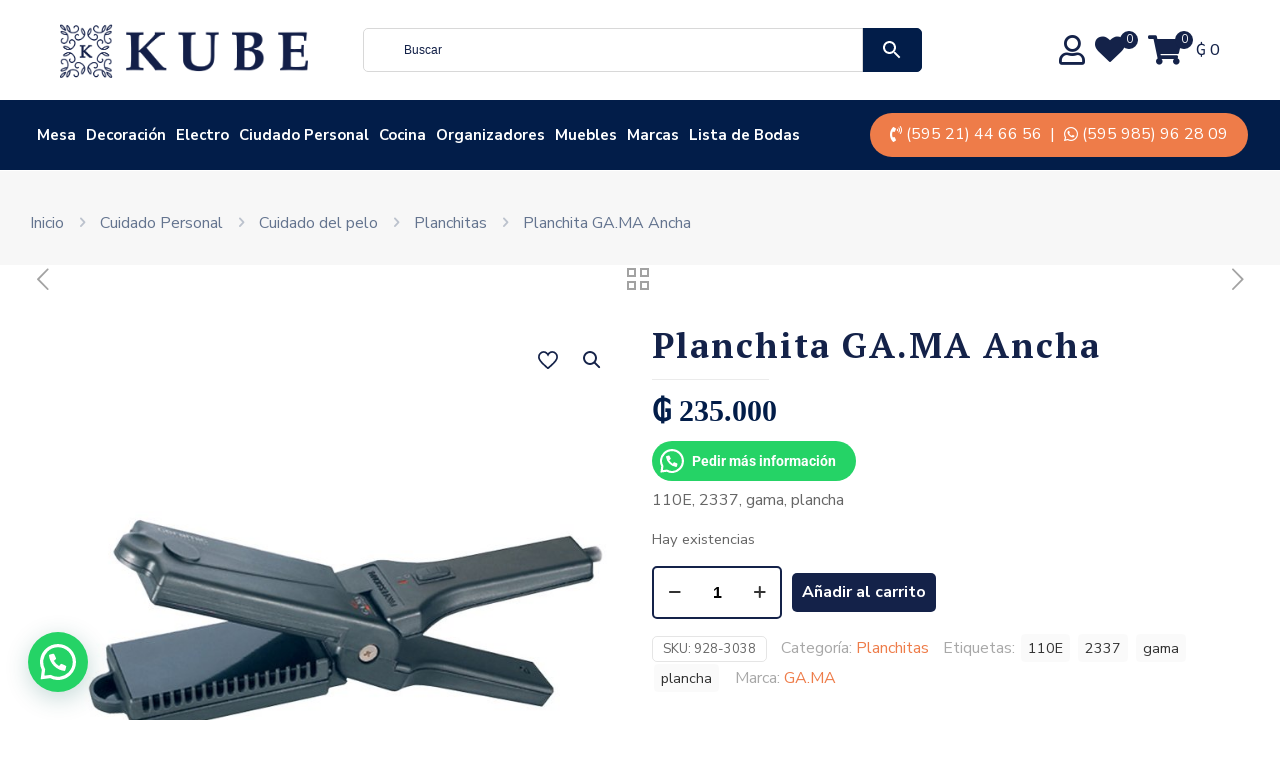

--- FILE ---
content_type: text/html; charset=UTF-8
request_url: https://www.kube.com.py/tienda/plancha-110e-hp-pro-220v/
body_size: 57127
content:
<!DOCTYPE html>
<html lang="es" class="no-js " >

<head>

<meta charset="UTF-8" />
<meta name='robots' content='index, follow, max-image-preview:large, max-snippet:-1, max-video-preview:-1' />
	<style>img:is([sizes="auto" i], [sizes^="auto," i]) { contain-intrinsic-size: 3000px 1500px }</style>
	<meta name="format-detection" content="telephone=no">
<meta name="viewport" content="width=device-width, initial-scale=1, maximum-scale=1" />
<meta name="theme-color" content="#ffffff" media="(prefers-color-scheme: light)">
<meta name="theme-color" content="#ffffff" media="(prefers-color-scheme: dark)">

	<!-- This site is optimized with the Yoast SEO plugin v26.6 - https://yoast.com/wordpress/plugins/seo/ -->
	<title>KUBE -</title>
	<link rel="canonical" href="https://www.kube.com.py/tienda/plancha-110e-hp-pro-220v/" />
	<meta property="og:locale" content="es_ES" />
	<meta property="og:type" content="article" />
	<meta property="og:title" content="KUBE -" />
	<meta property="og:description" content="110E, 2337, gama, plancha" />
	<meta property="og:url" content="https://www.kube.com.py/tienda/plancha-110e-hp-pro-220v/" />
	<meta property="og:site_name" content="KUBE" />
	<meta property="article:modified_time" content="2026-01-19T22:27:15+00:00" />
	<meta property="og:image" content="https://www.kube.com.py/wp-content/uploads/2021/06/928-3038-1.jpg" />
	<meta property="og:image:width" content="706" />
	<meta property="og:image:height" content="706" />
	<meta property="og:image:type" content="image/jpeg" />
	<meta name="twitter:card" content="summary_large_image" />
	<script type="application/ld+json" class="yoast-schema-graph">{"@context":"https://schema.org","@graph":[{"@type":"WebPage","@id":"https://www.kube.com.py/tienda/plancha-110e-hp-pro-220v/","url":"https://www.kube.com.py/tienda/plancha-110e-hp-pro-220v/","name":"KUBE -","isPartOf":{"@id":"https://www.kube.com.py/#website"},"primaryImageOfPage":{"@id":"https://www.kube.com.py/tienda/plancha-110e-hp-pro-220v/#primaryimage"},"image":{"@id":"https://www.kube.com.py/tienda/plancha-110e-hp-pro-220v/#primaryimage"},"thumbnailUrl":"https://www.kube.com.py/wp-content/uploads/2021/06/928-3038-1.jpg","datePublished":"2020-10-21T19:00:37+00:00","dateModified":"2026-01-19T22:27:15+00:00","breadcrumb":{"@id":"https://www.kube.com.py/tienda/plancha-110e-hp-pro-220v/#breadcrumb"},"inLanguage":"es","potentialAction":[{"@type":"ReadAction","target":["https://www.kube.com.py/tienda/plancha-110e-hp-pro-220v/"]}]},{"@type":"ImageObject","inLanguage":"es","@id":"https://www.kube.com.py/tienda/plancha-110e-hp-pro-220v/#primaryimage","url":"https://www.kube.com.py/wp-content/uploads/2021/06/928-3038-1.jpg","contentUrl":"https://www.kube.com.py/wp-content/uploads/2021/06/928-3038-1.jpg","width":706,"height":706},{"@type":"BreadcrumbList","@id":"https://www.kube.com.py/tienda/plancha-110e-hp-pro-220v/#breadcrumb","itemListElement":[{"@type":"ListItem","position":1,"name":"Portada","item":"https://www.kube.com.py/"},{"@type":"ListItem","position":2,"name":"Productos","item":"https://www.kube.com.py/productos/"},{"@type":"ListItem","position":3,"name":"Planchita GA.MA Ancha"}]},{"@type":"WebSite","@id":"https://www.kube.com.py/#website","url":"https://www.kube.com.py/","name":"KUBE","description":"Regalamos momentos que emocionan","publisher":{"@id":"https://www.kube.com.py/#organization"},"potentialAction":[{"@type":"SearchAction","target":{"@type":"EntryPoint","urlTemplate":"https://www.kube.com.py/?s={search_term_string}"},"query-input":{"@type":"PropertyValueSpecification","valueRequired":true,"valueName":"search_term_string"}}],"inLanguage":"es"},{"@type":"Organization","@id":"https://www.kube.com.py/#organization","name":"KUBE","url":"https://www.kube.com.py/","logo":{"@type":"ImageObject","inLanguage":"es","@id":"https://www.kube.com.py/#/schema/logo/image/","url":"http://www.kube.com.py/wp-content/uploads/2018/11/Favicon.png","contentUrl":"http://www.kube.com.py/wp-content/uploads/2018/11/Favicon.png","width":960,"height":960,"caption":"KUBE"},"image":{"@id":"https://www.kube.com.py/#/schema/logo/image/"}}]}</script>
	<!-- / Yoast SEO plugin. -->


<link rel='dns-prefetch' href='//www.googletagmanager.com' />
<link rel='dns-prefetch' href='//js.retainful.com' />
<link rel='dns-prefetch' href='//capi-automation.s3.us-east-2.amazonaws.com' />
<link rel='dns-prefetch' href='//code.jquery.com' />
<link rel='dns-prefetch' href='//fonts.googleapis.com' />
<link rel="alternate" type="application/rss+xml" title="KUBE &raquo; Feed" href="https://www.kube.com.py/feed/" />
<link rel="alternate" type="application/rss+xml" title="KUBE &raquo; Feed de los comentarios" href="https://www.kube.com.py/comments/feed/" />
<script type="text/javascript">
/* <![CDATA[ */
window._wpemojiSettings = {"baseUrl":"https:\/\/s.w.org\/images\/core\/emoji\/16.0.1\/72x72\/","ext":".png","svgUrl":"https:\/\/s.w.org\/images\/core\/emoji\/16.0.1\/svg\/","svgExt":".svg","source":{"concatemoji":"https:\/\/www.kube.com.py\/wp-includes\/js\/wp-emoji-release.min.js?ver=6.8.3"}};
/*! This file is auto-generated */
!function(s,n){var o,i,e;function c(e){try{var t={supportTests:e,timestamp:(new Date).valueOf()};sessionStorage.setItem(o,JSON.stringify(t))}catch(e){}}function p(e,t,n){e.clearRect(0,0,e.canvas.width,e.canvas.height),e.fillText(t,0,0);var t=new Uint32Array(e.getImageData(0,0,e.canvas.width,e.canvas.height).data),a=(e.clearRect(0,0,e.canvas.width,e.canvas.height),e.fillText(n,0,0),new Uint32Array(e.getImageData(0,0,e.canvas.width,e.canvas.height).data));return t.every(function(e,t){return e===a[t]})}function u(e,t){e.clearRect(0,0,e.canvas.width,e.canvas.height),e.fillText(t,0,0);for(var n=e.getImageData(16,16,1,1),a=0;a<n.data.length;a++)if(0!==n.data[a])return!1;return!0}function f(e,t,n,a){switch(t){case"flag":return n(e,"\ud83c\udff3\ufe0f\u200d\u26a7\ufe0f","\ud83c\udff3\ufe0f\u200b\u26a7\ufe0f")?!1:!n(e,"\ud83c\udde8\ud83c\uddf6","\ud83c\udde8\u200b\ud83c\uddf6")&&!n(e,"\ud83c\udff4\udb40\udc67\udb40\udc62\udb40\udc65\udb40\udc6e\udb40\udc67\udb40\udc7f","\ud83c\udff4\u200b\udb40\udc67\u200b\udb40\udc62\u200b\udb40\udc65\u200b\udb40\udc6e\u200b\udb40\udc67\u200b\udb40\udc7f");case"emoji":return!a(e,"\ud83e\udedf")}return!1}function g(e,t,n,a){var r="undefined"!=typeof WorkerGlobalScope&&self instanceof WorkerGlobalScope?new OffscreenCanvas(300,150):s.createElement("canvas"),o=r.getContext("2d",{willReadFrequently:!0}),i=(o.textBaseline="top",o.font="600 32px Arial",{});return e.forEach(function(e){i[e]=t(o,e,n,a)}),i}function t(e){var t=s.createElement("script");t.src=e,t.defer=!0,s.head.appendChild(t)}"undefined"!=typeof Promise&&(o="wpEmojiSettingsSupports",i=["flag","emoji"],n.supports={everything:!0,everythingExceptFlag:!0},e=new Promise(function(e){s.addEventListener("DOMContentLoaded",e,{once:!0})}),new Promise(function(t){var n=function(){try{var e=JSON.parse(sessionStorage.getItem(o));if("object"==typeof e&&"number"==typeof e.timestamp&&(new Date).valueOf()<e.timestamp+604800&&"object"==typeof e.supportTests)return e.supportTests}catch(e){}return null}();if(!n){if("undefined"!=typeof Worker&&"undefined"!=typeof OffscreenCanvas&&"undefined"!=typeof URL&&URL.createObjectURL&&"undefined"!=typeof Blob)try{var e="postMessage("+g.toString()+"("+[JSON.stringify(i),f.toString(),p.toString(),u.toString()].join(",")+"));",a=new Blob([e],{type:"text/javascript"}),r=new Worker(URL.createObjectURL(a),{name:"wpTestEmojiSupports"});return void(r.onmessage=function(e){c(n=e.data),r.terminate(),t(n)})}catch(e){}c(n=g(i,f,p,u))}t(n)}).then(function(e){for(var t in e)n.supports[t]=e[t],n.supports.everything=n.supports.everything&&n.supports[t],"flag"!==t&&(n.supports.everythingExceptFlag=n.supports.everythingExceptFlag&&n.supports[t]);n.supports.everythingExceptFlag=n.supports.everythingExceptFlag&&!n.supports.flag,n.DOMReady=!1,n.readyCallback=function(){n.DOMReady=!0}}).then(function(){return e}).then(function(){var e;n.supports.everything||(n.readyCallback(),(e=n.source||{}).concatemoji?t(e.concatemoji):e.wpemoji&&e.twemoji&&(t(e.twemoji),t(e.wpemoji)))}))}((window,document),window._wpemojiSettings);
/* ]]> */
</script>
<link rel='stylesheet' id='woosb-blocks-css' href='https://www.kube.com.py/wp-content/plugins/woo-product-bundle/assets/css/blocks.css?ver=8.3.9' type='text/css' media='all' />
<style id='wp-emoji-styles-inline-css' type='text/css'>

	img.wp-smiley, img.emoji {
		display: inline !important;
		border: none !important;
		box-shadow: none !important;
		height: 1em !important;
		width: 1em !important;
		margin: 0 0.07em !important;
		vertical-align: -0.1em !important;
		background: none !important;
		padding: 0 !important;
	}
</style>
<link rel='stylesheet' id='wp-block-library-css' href='https://www.kube.com.py/wp-includes/css/dist/block-library/style.min.css?ver=6.8.3' type='text/css' media='all' />
<style id='classic-theme-styles-inline-css' type='text/css'>
/*! This file is auto-generated */
.wp-block-button__link{color:#fff;background-color:#32373c;border-radius:9999px;box-shadow:none;text-decoration:none;padding:calc(.667em + 2px) calc(1.333em + 2px);font-size:1.125em}.wp-block-file__button{background:#32373c;color:#fff;text-decoration:none}
</style>
<style id='joinchat-button-style-inline-css' type='text/css'>
.wp-block-joinchat-button{border:none!important;text-align:center}.wp-block-joinchat-button figure{display:table;margin:0 auto;padding:0}.wp-block-joinchat-button figcaption{font:normal normal 400 .6em/2em var(--wp--preset--font-family--system-font,sans-serif);margin:0;padding:0}.wp-block-joinchat-button .joinchat-button__qr{background-color:#fff;border:6px solid #25d366;border-radius:30px;box-sizing:content-box;display:block;height:200px;margin:auto;overflow:hidden;padding:10px;width:200px}.wp-block-joinchat-button .joinchat-button__qr canvas,.wp-block-joinchat-button .joinchat-button__qr img{display:block;margin:auto}.wp-block-joinchat-button .joinchat-button__link{align-items:center;background-color:#25d366;border:6px solid #25d366;border-radius:30px;display:inline-flex;flex-flow:row nowrap;justify-content:center;line-height:1.25em;margin:0 auto;text-decoration:none}.wp-block-joinchat-button .joinchat-button__link:before{background:transparent var(--joinchat-ico) no-repeat center;background-size:100%;content:"";display:block;height:1.5em;margin:-.75em .75em -.75em 0;width:1.5em}.wp-block-joinchat-button figure+.joinchat-button__link{margin-top:10px}@media (orientation:landscape)and (min-height:481px),(orientation:portrait)and (min-width:481px){.wp-block-joinchat-button.joinchat-button--qr-only figure+.joinchat-button__link{display:none}}@media (max-width:480px),(orientation:landscape)and (max-height:480px){.wp-block-joinchat-button figure{display:none}}

</style>
<style id='global-styles-inline-css' type='text/css'>
:root{--wp--preset--aspect-ratio--square: 1;--wp--preset--aspect-ratio--4-3: 4/3;--wp--preset--aspect-ratio--3-4: 3/4;--wp--preset--aspect-ratio--3-2: 3/2;--wp--preset--aspect-ratio--2-3: 2/3;--wp--preset--aspect-ratio--16-9: 16/9;--wp--preset--aspect-ratio--9-16: 9/16;--wp--preset--color--black: #000000;--wp--preset--color--cyan-bluish-gray: #abb8c3;--wp--preset--color--white: #ffffff;--wp--preset--color--pale-pink: #f78da7;--wp--preset--color--vivid-red: #cf2e2e;--wp--preset--color--luminous-vivid-orange: #ff6900;--wp--preset--color--luminous-vivid-amber: #fcb900;--wp--preset--color--light-green-cyan: #7bdcb5;--wp--preset--color--vivid-green-cyan: #00d084;--wp--preset--color--pale-cyan-blue: #8ed1fc;--wp--preset--color--vivid-cyan-blue: #0693e3;--wp--preset--color--vivid-purple: #9b51e0;--wp--preset--gradient--vivid-cyan-blue-to-vivid-purple: linear-gradient(135deg,rgba(6,147,227,1) 0%,rgb(155,81,224) 100%);--wp--preset--gradient--light-green-cyan-to-vivid-green-cyan: linear-gradient(135deg,rgb(122,220,180) 0%,rgb(0,208,130) 100%);--wp--preset--gradient--luminous-vivid-amber-to-luminous-vivid-orange: linear-gradient(135deg,rgba(252,185,0,1) 0%,rgba(255,105,0,1) 100%);--wp--preset--gradient--luminous-vivid-orange-to-vivid-red: linear-gradient(135deg,rgba(255,105,0,1) 0%,rgb(207,46,46) 100%);--wp--preset--gradient--very-light-gray-to-cyan-bluish-gray: linear-gradient(135deg,rgb(238,238,238) 0%,rgb(169,184,195) 100%);--wp--preset--gradient--cool-to-warm-spectrum: linear-gradient(135deg,rgb(74,234,220) 0%,rgb(151,120,209) 20%,rgb(207,42,186) 40%,rgb(238,44,130) 60%,rgb(251,105,98) 80%,rgb(254,248,76) 100%);--wp--preset--gradient--blush-light-purple: linear-gradient(135deg,rgb(255,206,236) 0%,rgb(152,150,240) 100%);--wp--preset--gradient--blush-bordeaux: linear-gradient(135deg,rgb(254,205,165) 0%,rgb(254,45,45) 50%,rgb(107,0,62) 100%);--wp--preset--gradient--luminous-dusk: linear-gradient(135deg,rgb(255,203,112) 0%,rgb(199,81,192) 50%,rgb(65,88,208) 100%);--wp--preset--gradient--pale-ocean: linear-gradient(135deg,rgb(255,245,203) 0%,rgb(182,227,212) 50%,rgb(51,167,181) 100%);--wp--preset--gradient--electric-grass: linear-gradient(135deg,rgb(202,248,128) 0%,rgb(113,206,126) 100%);--wp--preset--gradient--midnight: linear-gradient(135deg,rgb(2,3,129) 0%,rgb(40,116,252) 100%);--wp--preset--font-size--small: 13px;--wp--preset--font-size--medium: 20px;--wp--preset--font-size--large: 36px;--wp--preset--font-size--x-large: 42px;--wp--preset--spacing--20: 0.44rem;--wp--preset--spacing--30: 0.67rem;--wp--preset--spacing--40: 1rem;--wp--preset--spacing--50: 1.5rem;--wp--preset--spacing--60: 2.25rem;--wp--preset--spacing--70: 3.38rem;--wp--preset--spacing--80: 5.06rem;--wp--preset--shadow--natural: 6px 6px 9px rgba(0, 0, 0, 0.2);--wp--preset--shadow--deep: 12px 12px 50px rgba(0, 0, 0, 0.4);--wp--preset--shadow--sharp: 6px 6px 0px rgba(0, 0, 0, 0.2);--wp--preset--shadow--outlined: 6px 6px 0px -3px rgba(255, 255, 255, 1), 6px 6px rgba(0, 0, 0, 1);--wp--preset--shadow--crisp: 6px 6px 0px rgba(0, 0, 0, 1);}:where(.is-layout-flex){gap: 0.5em;}:where(.is-layout-grid){gap: 0.5em;}body .is-layout-flex{display: flex;}.is-layout-flex{flex-wrap: wrap;align-items: center;}.is-layout-flex > :is(*, div){margin: 0;}body .is-layout-grid{display: grid;}.is-layout-grid > :is(*, div){margin: 0;}:where(.wp-block-columns.is-layout-flex){gap: 2em;}:where(.wp-block-columns.is-layout-grid){gap: 2em;}:where(.wp-block-post-template.is-layout-flex){gap: 1.25em;}:where(.wp-block-post-template.is-layout-grid){gap: 1.25em;}.has-black-color{color: var(--wp--preset--color--black) !important;}.has-cyan-bluish-gray-color{color: var(--wp--preset--color--cyan-bluish-gray) !important;}.has-white-color{color: var(--wp--preset--color--white) !important;}.has-pale-pink-color{color: var(--wp--preset--color--pale-pink) !important;}.has-vivid-red-color{color: var(--wp--preset--color--vivid-red) !important;}.has-luminous-vivid-orange-color{color: var(--wp--preset--color--luminous-vivid-orange) !important;}.has-luminous-vivid-amber-color{color: var(--wp--preset--color--luminous-vivid-amber) !important;}.has-light-green-cyan-color{color: var(--wp--preset--color--light-green-cyan) !important;}.has-vivid-green-cyan-color{color: var(--wp--preset--color--vivid-green-cyan) !important;}.has-pale-cyan-blue-color{color: var(--wp--preset--color--pale-cyan-blue) !important;}.has-vivid-cyan-blue-color{color: var(--wp--preset--color--vivid-cyan-blue) !important;}.has-vivid-purple-color{color: var(--wp--preset--color--vivid-purple) !important;}.has-black-background-color{background-color: var(--wp--preset--color--black) !important;}.has-cyan-bluish-gray-background-color{background-color: var(--wp--preset--color--cyan-bluish-gray) !important;}.has-white-background-color{background-color: var(--wp--preset--color--white) !important;}.has-pale-pink-background-color{background-color: var(--wp--preset--color--pale-pink) !important;}.has-vivid-red-background-color{background-color: var(--wp--preset--color--vivid-red) !important;}.has-luminous-vivid-orange-background-color{background-color: var(--wp--preset--color--luminous-vivid-orange) !important;}.has-luminous-vivid-amber-background-color{background-color: var(--wp--preset--color--luminous-vivid-amber) !important;}.has-light-green-cyan-background-color{background-color: var(--wp--preset--color--light-green-cyan) !important;}.has-vivid-green-cyan-background-color{background-color: var(--wp--preset--color--vivid-green-cyan) !important;}.has-pale-cyan-blue-background-color{background-color: var(--wp--preset--color--pale-cyan-blue) !important;}.has-vivid-cyan-blue-background-color{background-color: var(--wp--preset--color--vivid-cyan-blue) !important;}.has-vivid-purple-background-color{background-color: var(--wp--preset--color--vivid-purple) !important;}.has-black-border-color{border-color: var(--wp--preset--color--black) !important;}.has-cyan-bluish-gray-border-color{border-color: var(--wp--preset--color--cyan-bluish-gray) !important;}.has-white-border-color{border-color: var(--wp--preset--color--white) !important;}.has-pale-pink-border-color{border-color: var(--wp--preset--color--pale-pink) !important;}.has-vivid-red-border-color{border-color: var(--wp--preset--color--vivid-red) !important;}.has-luminous-vivid-orange-border-color{border-color: var(--wp--preset--color--luminous-vivid-orange) !important;}.has-luminous-vivid-amber-border-color{border-color: var(--wp--preset--color--luminous-vivid-amber) !important;}.has-light-green-cyan-border-color{border-color: var(--wp--preset--color--light-green-cyan) !important;}.has-vivid-green-cyan-border-color{border-color: var(--wp--preset--color--vivid-green-cyan) !important;}.has-pale-cyan-blue-border-color{border-color: var(--wp--preset--color--pale-cyan-blue) !important;}.has-vivid-cyan-blue-border-color{border-color: var(--wp--preset--color--vivid-cyan-blue) !important;}.has-vivid-purple-border-color{border-color: var(--wp--preset--color--vivid-purple) !important;}.has-vivid-cyan-blue-to-vivid-purple-gradient-background{background: var(--wp--preset--gradient--vivid-cyan-blue-to-vivid-purple) !important;}.has-light-green-cyan-to-vivid-green-cyan-gradient-background{background: var(--wp--preset--gradient--light-green-cyan-to-vivid-green-cyan) !important;}.has-luminous-vivid-amber-to-luminous-vivid-orange-gradient-background{background: var(--wp--preset--gradient--luminous-vivid-amber-to-luminous-vivid-orange) !important;}.has-luminous-vivid-orange-to-vivid-red-gradient-background{background: var(--wp--preset--gradient--luminous-vivid-orange-to-vivid-red) !important;}.has-very-light-gray-to-cyan-bluish-gray-gradient-background{background: var(--wp--preset--gradient--very-light-gray-to-cyan-bluish-gray) !important;}.has-cool-to-warm-spectrum-gradient-background{background: var(--wp--preset--gradient--cool-to-warm-spectrum) !important;}.has-blush-light-purple-gradient-background{background: var(--wp--preset--gradient--blush-light-purple) !important;}.has-blush-bordeaux-gradient-background{background: var(--wp--preset--gradient--blush-bordeaux) !important;}.has-luminous-dusk-gradient-background{background: var(--wp--preset--gradient--luminous-dusk) !important;}.has-pale-ocean-gradient-background{background: var(--wp--preset--gradient--pale-ocean) !important;}.has-electric-grass-gradient-background{background: var(--wp--preset--gradient--electric-grass) !important;}.has-midnight-gradient-background{background: var(--wp--preset--gradient--midnight) !important;}.has-small-font-size{font-size: var(--wp--preset--font-size--small) !important;}.has-medium-font-size{font-size: var(--wp--preset--font-size--medium) !important;}.has-large-font-size{font-size: var(--wp--preset--font-size--large) !important;}.has-x-large-font-size{font-size: var(--wp--preset--font-size--x-large) !important;}
:where(.wp-block-post-template.is-layout-flex){gap: 1.25em;}:where(.wp-block-post-template.is-layout-grid){gap: 1.25em;}
:where(.wp-block-columns.is-layout-flex){gap: 2em;}:where(.wp-block-columns.is-layout-grid){gap: 2em;}
:root :where(.wp-block-pullquote){font-size: 1.5em;line-height: 1.6;}
</style>
<link rel='stylesheet' id='ajax-image-upload-css' href='https://www.kube.com.py/wp-content/plugins/ajax-image-upload/public/css/ajax-image-upload-public.css?ver=1.0.0' type='text/css' media='all' />
<link rel='stylesheet' id='uaf_client_css-css' href='https://www.kube.com.py/wp-content/uploads/useanyfont/uaf.css?ver=1753669840' type='text/css' media='all' />
<link rel='stylesheet' id='photoswipe-css' href='https://www.kube.com.py/wp-content/plugins/woocommerce/assets/css/photoswipe/photoswipe.min.css?ver=10.3.5' type='text/css' media='all' />
<link rel='stylesheet' id='photoswipe-default-skin-css' href='https://www.kube.com.py/wp-content/plugins/woocommerce/assets/css/photoswipe/default-skin/default-skin.min.css?ver=10.3.5' type='text/css' media='all' />
<link rel='stylesheet' id='woocommerce-layout-css' href='https://www.kube.com.py/wp-content/plugins/woocommerce/assets/css/woocommerce-layout.css?ver=10.3.5' type='text/css' media='all' />
<link rel='stylesheet' id='woocommerce-smallscreen-css' href='https://www.kube.com.py/wp-content/plugins/woocommerce/assets/css/woocommerce-smallscreen.css?ver=10.3.5' type='text/css' media='only screen and (max-width: 768px)' />
<link rel='stylesheet' id='woocommerce-general-css' href='https://www.kube.com.py/wp-content/plugins/woocommerce/assets/css/woocommerce.css?ver=10.3.5' type='text/css' media='all' />
<style id='woocommerce-inline-inline-css' type='text/css'>
.woocommerce form .form-row .required { visibility: visible; }
</style>
<link rel='stylesheet' id='aws-style-css' href='https://www.kube.com.py/wp-content/plugins/advanced-woo-search/assets/css/common.min.css?ver=3.50' type='text/css' media='all' />
<link rel='stylesheet' id='ywgc-frontend-css' href='https://www.kube.com.py/wp-content/plugins/yith-woocommerce-gift-cards/assets/css/ywgc-frontend.css?ver=4.29.0' type='text/css' media='all' />
<style id='ywgc-frontend-inline-css' type='text/css'>

                    .ywgc_apply_gift_card_button{
                        background-color:#448a85 !important;
                        color:#ffffff!important;
                    }
                    .ywgc_apply_gift_card_button:hover{
                        background-color:#4ac4aa!important;
                        color:#ffffff!important;
                    }
                    .ywgc_enter_code{
                        background-color:#ffffff;
                        color:#000000;
                    }
                    .ywgc_enter_code:hover{
                        background-color:#ffffff;
                        color: #000000;
                    }
                    .gift-cards-list button{
                        border: 1px solid #000000;
                    }
                    .selected_image_parent{
                        border: 2px dashed #000000 !important;
                    }
                    .ywgc-preset-image.selected_image_parent:after{
                        background-color: #000000;
                    }
                    .ywgc-predefined-amount-button.selected_button{
                        background-color: #000000;
                    }
                    .ywgc-on-sale-text{
                        color:#000000;
                    }
                    .ywgc-choose-image.ywgc-choose-template:hover{
                        background: rgba(0, 0, 0, 0.9);
                    }
                    .ywgc-choose-image.ywgc-choose-template{
                        background: rgba(0, 0, 0, 0.8);
                    }
                    .ui-datepicker a.ui-state-active, .ui-datepicker a.ui-state-hover {
                        background:#000000 !important;
                        color: white;
                    }
                    .ywgc-form-preview-separator{
                        background-color: #000000;
                    }
                    .ywgc-form-preview-amount{
                        color: #000000;
                    }
                    #ywgc-manual-amount{
                        border: 1px solid #000000;
                    }
                    .ywgc-template-categories a:hover,
                    .ywgc-template-categories a.ywgc-category-selected{
                        color: #000000;
                    }
                    .ywgc-design-list-modal .ywgc-preset-image:before {
                        background-color: #000000;
                    }
                    .ywgc-custom-upload-container-modal .ywgc-custom-design-modal-preview-close {
                        background-color: #000000;
                    }
           
</style>
<link rel='stylesheet' id='jquery-ui-css-css' href='//code.jquery.com/ui/1.13.1/themes/smoothness/jquery-ui.css?ver=1' type='text/css' media='all' />
<link rel='stylesheet' id='dashicons-css' href='https://www.kube.com.py/wp-includes/css/dashicons.min.css?ver=6.8.3' type='text/css' media='all' />
<style id='dashicons-inline-css' type='text/css'>
[data-font="Dashicons"]:before {font-family: 'Dashicons' !important;content: attr(data-icon) !important;speak: none !important;font-weight: normal !important;font-variant: normal !important;text-transform: none !important;line-height: 1 !important;font-style: normal !important;-webkit-font-smoothing: antialiased !important;-moz-osx-font-smoothing: grayscale !important;}
</style>
<link rel='stylesheet' id='brands-styles-css' href='https://www.kube.com.py/wp-content/plugins/woocommerce/assets/css/brands.css?ver=10.3.5' type='text/css' media='all' />
<link rel='stylesheet' id='woosb-frontend-css' href='https://www.kube.com.py/wp-content/plugins/woo-product-bundle/assets/css/frontend.css?ver=8.3.9' type='text/css' media='all' />
<link rel='stylesheet' id='tinvwl-css' href='https://www.kube.com.py/wp-content/plugins/ti-woocommerce-wishlist-premium/assets/css/public.min.css?ver=1.15.1' type='text/css' media='all' />
<link rel='stylesheet' id='mfn-be-css' href='https://www.kube.com.py/wp-content/themes/betheme/css/be.css?ver=28.2.1' type='text/css' media='all' />
<link rel='stylesheet' id='mfn-animations-css' href='https://www.kube.com.py/wp-content/themes/betheme/assets/animations/animations.min.css?ver=28.2.1' type='text/css' media='all' />
<link rel='stylesheet' id='mfn-font-awesome-css' href='https://www.kube.com.py/wp-content/themes/betheme/fonts/fontawesome/fontawesome.css?ver=28.2.1' type='text/css' media='all' />
<link rel='stylesheet' id='mfn-responsive-css' href='https://www.kube.com.py/wp-content/themes/betheme/css/responsive.css?ver=28.2.1' type='text/css' media='all' />
<link rel='stylesheet' id='mfn-fonts-css' href='https://fonts.googleapis.com/css?family=Nunito+Sans%3A1%2C300%2C400%2C400italic%2C500%2C600%2C700%2C700italic%7CPT+Serif%3A1%2C300%2C400%2C400italic%2C500%2C600%2C700%2C700italic&#038;display=swap&#038;ver=6.8.3' type='text/css' media='all' />
<link rel='stylesheet' id='mfn-font-button-css' href='https://fonts.googleapis.com/css?family=Nunito+Sans%3A400%2C700&#038;display=swap&#038;ver=6.8.3' type='text/css' media='all' />
<link rel='stylesheet' id='mfn-swiper-css' href='https://www.kube.com.py/wp-content/themes/betheme/css/scripts/swiper.css?ver=28.2.1' type='text/css' media='' />
<link rel='stylesheet' id='mfn-woo-css' href='https://www.kube.com.py/wp-content/themes/betheme/css/woocommerce.css?ver=28.2.1' type='text/css' media='all' />
<link rel='stylesheet' id='prdctfltr-css' href='https://www.kube.com.py/wp-content/plugins/prdctfltr/lib/css/style.min.css?ver=6.6.5' type='text/css' media='all' />
<link rel='stylesheet' id='slick-css' href='https://www.kube.com.py/wp-content/plugins/wpc-grouped-product/assets/slick/slick.css?ver=6.8.3' type='text/css' media='all' />
<link rel='stylesheet' id='woosg-frontend-css' href='https://www.kube.com.py/wp-content/plugins/wpc-grouped-product/assets/css/frontend.css?ver=5.2.4' type='text/css' media='all' />
<style id='mfn-dynamic-inline-css' type='text/css'>
html{background-color:#FFFFFF}#Wrapper,#Content,.mfn-popup .mfn-popup-content,.mfn-off-canvas-sidebar .mfn-off-canvas-content-wrapper,.mfn-cart-holder,.mfn-header-login,#Top_bar .search_wrapper,#Top_bar .top_bar_right .mfn-live-search-box,.column_livesearch .mfn-live-search-wrapper,.column_livesearch .mfn-live-search-box{background-color:#FFFFFF}.layout-boxed.mfn-bebuilder-header.mfn-ui #Wrapper .mfn-only-sample-content{background-color:#FFFFFF}body:not(.template-slider) #Header{min-height:150px}body.header-below:not(.template-slider) #Header{padding-top:150px}#Footer .widgets_wrapper{padding:0px}.has-search-overlay.search-overlay-opened #search-overlay{background-color:rgba(0,0,0,0.6)}.elementor-page.elementor-default #Content .the_content .section_wrapper{max-width:100%}.elementor-page.elementor-default #Content .section.the_content{width:100%}.elementor-page.elementor-default #Content .section_wrapper .the_content_wrapper{margin-left:0;margin-right:0;width:100%}body,span.date_label,.timeline_items li h3 span,input[type="date"],input[type="text"],input[type="password"],input[type="tel"],input[type="email"],input[type="url"],textarea,select,.offer_li .title h3,.mfn-menu-item-megamenu{font-family:"Nunito Sans",-apple-system,BlinkMacSystemFont,"Segoe UI",Roboto,Oxygen-Sans,Ubuntu,Cantarell,"Helvetica Neue",sans-serif}.lead,.big{font-family:"Nunito Sans",-apple-system,BlinkMacSystemFont,"Segoe UI",Roboto,Oxygen-Sans,Ubuntu,Cantarell,"Helvetica Neue",sans-serif}#menu > ul > li > a,#overlay-menu ul li a{font-family:"Nunito Sans",-apple-system,BlinkMacSystemFont,"Segoe UI",Roboto,Oxygen-Sans,Ubuntu,Cantarell,"Helvetica Neue",sans-serif}#Subheader .title{font-family:"PT Serif",-apple-system,BlinkMacSystemFont,"Segoe UI",Roboto,Oxygen-Sans,Ubuntu,Cantarell,"Helvetica Neue",sans-serif}h1,h2,h3,h4,.text-logo #logo{font-family:"PT Serif",-apple-system,BlinkMacSystemFont,"Segoe UI",Roboto,Oxygen-Sans,Ubuntu,Cantarell,"Helvetica Neue",sans-serif}h5,h6{font-family:"PT Serif",-apple-system,BlinkMacSystemFont,"Segoe UI",Roboto,Oxygen-Sans,Ubuntu,Cantarell,"Helvetica Neue",sans-serif}blockquote{font-family:"PT Serif",-apple-system,BlinkMacSystemFont,"Segoe UI",Roboto,Oxygen-Sans,Ubuntu,Cantarell,"Helvetica Neue",sans-serif}.chart_box .chart .num,.counter .desc_wrapper .number-wrapper,.how_it_works .image .number,.pricing-box .plan-header .price,.quick_fact .number-wrapper,.woocommerce .product div.entry-summary .price{font-family:"PT Serif",-apple-system,BlinkMacSystemFont,"Segoe UI",Roboto,Oxygen-Sans,Ubuntu,Cantarell,"Helvetica Neue",sans-serif}body,.mfn-menu-item-megamenu{font-size:16px;line-height:24px;font-weight:400;letter-spacing:0px}.lead,.big{font-size:16px;line-height:24px;font-weight:700;letter-spacing:0px}#menu > ul > li > a,#overlay-menu ul li a{font-size:15px;font-weight:700;letter-spacing:0px}#overlay-menu ul li a{line-height:22.5px}#Subheader .title{font-size:35px;line-height:40px;font-weight:700;letter-spacing:2px}h1,.text-logo #logo{font-size:35px;line-height:40px;font-weight:700;letter-spacing:2px}h2{font-size:28px;line-height:35px;font-weight:700;letter-spacing:1px}h3,.woocommerce ul.products li.product h3,.woocommerce #customer_login h2{font-size:20px;line-height:26px;font-weight:600;letter-spacing:0px}h4,.woocommerce .woocommerce-order-details__title,.woocommerce .wc-bacs-bank-details-heading,.woocommerce .woocommerce-customer-details h2{font-size:18px;line-height:23px;font-weight:700;letter-spacing:0px}h5{font-size:16px;line-height:20px;font-weight:600;letter-spacing:0px}h6{font-size:13px;line-height:20px;font-weight:700;letter-spacing:0px}#Intro .intro-title{font-size:35px;line-height:40px;font-weight:700;letter-spacing:1px}@media only screen and (min-width:768px) and (max-width:959px){body,.mfn-menu-item-megamenu{font-size:14px;line-height:20px;font-weight:400;letter-spacing:0px}.lead,.big{font-size:14px;line-height:20px;font-weight:700;letter-spacing:0px}#menu > ul > li > a,#overlay-menu ul li a{font-size:13px;font-weight:700;letter-spacing:0px}#overlay-menu ul li a{line-height:19.5px}#Subheader .title{font-size:30px;line-height:34px;font-weight:700;letter-spacing:2px}h1,.text-logo #logo{font-size:30px;line-height:34px;font-weight:700;letter-spacing:2px}h2{font-size:24px;line-height:30px;font-weight:700;letter-spacing:1px}h3,.woocommerce ul.products li.product h3,.woocommerce #customer_login h2{font-size:17px;line-height:22px;font-weight:600;letter-spacing:0px}h4,.woocommerce .woocommerce-order-details__title,.woocommerce .wc-bacs-bank-details-heading,.woocommerce .woocommerce-customer-details h2{font-size:15px;line-height:20px;font-weight:700;letter-spacing:0px}h5{font-size:14px;line-height:19px;font-weight:600;letter-spacing:0px}h6{font-size:13px;line-height:19px;font-weight:700;letter-spacing:0px}#Intro .intro-title{font-size:30px;line-height:34px;font-weight:700;letter-spacing:1px}blockquote{font-size:15px}.chart_box .chart .num{font-size:45px;line-height:45px}.counter .desc_wrapper .number-wrapper{font-size:45px;line-height:45px}.counter .desc_wrapper .title{font-size:14px;line-height:18px}.faq .question .title{font-size:14px}.fancy_heading .title{font-size:38px;line-height:38px}.offer .offer_li .desc_wrapper .title h3{font-size:32px;line-height:32px}.offer_thumb_ul li.offer_thumb_li .desc_wrapper .title h3{font-size:32px;line-height:32px}.pricing-box .plan-header h2{font-size:27px;line-height:27px}.pricing-box .plan-header .price > span{font-size:40px;line-height:40px}.pricing-box .plan-header .price sup.currency{font-size:18px;line-height:18px}.pricing-box .plan-header .price sup.period{font-size:14px;line-height:14px}.quick_fact .number-wrapper{font-size:80px;line-height:80px}.trailer_box .desc h2{font-size:27px;line-height:27px}.widget > h3{font-size:17px;line-height:20px}}@media only screen and (min-width:480px) and (max-width:767px){body,.mfn-menu-item-megamenu{font-size:13px;line-height:19px;font-weight:400;letter-spacing:0px}.lead,.big{font-size:13px;line-height:19px;font-weight:700;letter-spacing:0px}#menu > ul > li > a,#overlay-menu ul li a{font-size:13px;font-weight:700;letter-spacing:0px}#overlay-menu ul li a{line-height:19.5px}#Subheader .title{font-size:26px;line-height:30px;font-weight:700;letter-spacing:2px}h1,.text-logo #logo{font-size:26px;line-height:30px;font-weight:700;letter-spacing:2px}h2{font-size:21px;line-height:26px;font-weight:700;letter-spacing:1px}h3,.woocommerce ul.products li.product h3,.woocommerce #customer_login h2{font-size:15px;line-height:20px;font-weight:600;letter-spacing:0px}h4,.woocommerce .woocommerce-order-details__title,.woocommerce .wc-bacs-bank-details-heading,.woocommerce .woocommerce-customer-details h2{font-size:14px;line-height:19px;font-weight:700;letter-spacing:0px}h5{font-size:13px;line-height:19px;font-weight:600;letter-spacing:0px}h6{font-size:13px;line-height:19px;font-weight:700;letter-spacing:0px}#Intro .intro-title{font-size:26px;line-height:30px;font-weight:700;letter-spacing:1px}blockquote{font-size:14px}.chart_box .chart .num{font-size:40px;line-height:40px}.counter .desc_wrapper .number-wrapper{font-size:40px;line-height:40px}.counter .desc_wrapper .title{font-size:13px;line-height:16px}.faq .question .title{font-size:13px}.fancy_heading .title{font-size:34px;line-height:34px}.offer .offer_li .desc_wrapper .title h3{font-size:28px;line-height:28px}.offer_thumb_ul li.offer_thumb_li .desc_wrapper .title h3{font-size:28px;line-height:28px}.pricing-box .plan-header h2{font-size:24px;line-height:24px}.pricing-box .plan-header .price > span{font-size:34px;line-height:34px}.pricing-box .plan-header .price sup.currency{font-size:16px;line-height:16px}.pricing-box .plan-header .price sup.period{font-size:13px;line-height:13px}.quick_fact .number-wrapper{font-size:70px;line-height:70px}.trailer_box .desc h2{font-size:24px;line-height:24px}.widget > h3{font-size:16px;line-height:19px}}@media only screen and (max-width:479px){body,.mfn-menu-item-megamenu{font-size:13px;line-height:19px;font-weight:400;letter-spacing:0px}.lead,.big{font-size:13px;line-height:19px;font-weight:700;letter-spacing:0px}#menu > ul > li > a,#overlay-menu ul li a{font-size:13px;font-weight:700;letter-spacing:0px}#overlay-menu ul li a{line-height:19.5px}#Subheader .title{font-size:21px;line-height:24px;font-weight:700;letter-spacing:1px}h1,.text-logo #logo{font-size:21px;line-height:24px;font-weight:700;letter-spacing:1px}h2{font-size:17px;line-height:21px;font-weight:700;letter-spacing:1px}h3,.woocommerce ul.products li.product h3,.woocommerce #customer_login h2{font-size:13px;line-height:19px;font-weight:600;letter-spacing:0px}h4,.woocommerce .woocommerce-order-details__title,.woocommerce .wc-bacs-bank-details-heading,.woocommerce .woocommerce-customer-details h2{font-size:13px;line-height:19px;font-weight:700;letter-spacing:0px}h5{font-size:13px;line-height:19px;font-weight:600;letter-spacing:0px}h6{font-size:13px;line-height:19px;font-weight:700;letter-spacing:0px}#Intro .intro-title{font-size:21px;line-height:24px;font-weight:700;letter-spacing:1px}blockquote{font-size:13px}.chart_box .chart .num{font-size:35px;line-height:35px}.counter .desc_wrapper .number-wrapper{font-size:35px;line-height:35px}.counter .desc_wrapper .title{font-size:13px;line-height:26px}.faq .question .title{font-size:13px}.fancy_heading .title{font-size:30px;line-height:30px}.offer .offer_li .desc_wrapper .title h3{font-size:26px;line-height:26px}.offer_thumb_ul li.offer_thumb_li .desc_wrapper .title h3{font-size:26px;line-height:26px}.pricing-box .plan-header h2{font-size:21px;line-height:21px}.pricing-box .plan-header .price > span{font-size:32px;line-height:32px}.pricing-box .plan-header .price sup.currency{font-size:14px;line-height:14px}.pricing-box .plan-header .price sup.period{font-size:13px;line-height:13px}.quick_fact .number-wrapper{font-size:60px;line-height:60px}.trailer_box .desc h2{font-size:21px;line-height:21px}.widget > h3{font-size:15px;line-height:18px}}.with_aside .sidebar.columns{width:28%}.with_aside .sections_group{width:72%}.aside_both .sidebar.columns{width:23%}.aside_both .sidebar.sidebar-1{margin-left:-77%}.aside_both .sections_group{width:54%;margin-left:23%}@media only screen and (min-width:1240px){#Wrapper,.with_aside .content_wrapper{max-width:1240px}body.layout-boxed.mfn-header-scrolled .mfn-header-tmpl.mfn-sticky-layout-width{max-width:1240px;left:0;right:0;margin-left:auto;margin-right:auto}body.layout-boxed:not(.mfn-header-scrolled) .mfn-header-tmpl.mfn-header-layout-width,body.layout-boxed .mfn-header-tmpl.mfn-header-layout-width:not(.mfn-hasSticky){max-width:1240px;left:0;right:0;margin-left:auto;margin-right:auto}body.layout-boxed.mfn-bebuilder-header.mfn-ui .mfn-only-sample-content{max-width:1240px;margin-left:auto;margin-right:auto}.section_wrapper,.container{max-width:1220px}.layout-boxed.header-boxed #Top_bar.is-sticky{max-width:1240px}}@media only screen and (max-width:767px){#Wrapper{max-width:calc(100% - 67px)}.content_wrapper .section_wrapper,.container,.four.columns .widget-area{max-width:550px !important;padding-left:33px;padding-right:33px}}body{--mfn-button-font-family:"Nunito Sans";--mfn-button-font-size:16px;--mfn-button-font-weight:700;--mfn-button-font-style:inherit;--mfn-button-letter-spacing:0px;--mfn-button-padding:10px 10px 10px 10px;--mfn-button-border-width:0px;--mfn-button-border-radius:5px;--mfn-button-gap:10px;--mfn-button-transition:0.2s;--mfn-button-color:#ffffff;--mfn-button-color-hover:#ffffff;--mfn-button-bg:#142249;--mfn-button-bg-hover:#ee7c49;--mfn-button-border-color:transparent;--mfn-button-border-color-hover:transparent;--mfn-button-icon-color:#ffffff;--mfn-button-icon-color-hover:#ffffff;--mfn-button-box-shadow:unset;--mfn-button-theme-color:#ffffff;--mfn-button-theme-color-hover:#ffffff;--mfn-button-theme-bg:#142249;--mfn-button-theme-bg-hover:#ee7c49;--mfn-button-theme-border-color:transparent;--mfn-button-theme-border-color-hover:transparent;--mfn-button-theme-icon-color:#ffffff;--mfn-button-theme-icon-color-hover:#ffffff;--mfn-button-theme-box-shadow:unset;--mfn-button-shop-color:#ffffff;--mfn-button-shop-color-hover:#ffffff;--mfn-button-shop-bg:#142249;--mfn-button-shop-bg-hover:#ee7c49;--mfn-button-shop-border-color:transparent;--mfn-button-shop-border-color-hover:transparent;--mfn-button-shop-icon-color:#626262;--mfn-button-shop-icon-color-hover:#626262;--mfn-button-shop-box-shadow:unset;--mfn-button-action-color:#ffffff;--mfn-button-action-color-hover:#ffffff;--mfn-button-action-bg:#142249;--mfn-button-action-bg-hover:#ee7c49;--mfn-button-action-border-color:transparent;--mfn-button-action-border-color-hover:transparent;--mfn-button-action-icon-color:#ffffff;--mfn-button-action-icon-color-hover:#ffffff;--mfn-button-action-box-shadow:unset;--mfn-product-list-gallery-slider-arrow-bg:#fff;--mfn-product-list-gallery-slider-arrow-bg-hover:#fff;--mfn-product-list-gallery-slider-arrow-color:#000;--mfn-product-list-gallery-slider-arrow-color-hover:#000;--mfn-product-list-gallery-slider-dots-bg:rgba(0,0,0,0.3);--mfn-product-list-gallery-slider-dots-bg-active:#000;--mfn-product-list-gallery-slider-padination-bg:transparent;--mfn-product-list-gallery-slider-dots-size:8px;--mfn-product-list-gallery-slider-nav-border-radius:0px;--mfn-product-list-gallery-slider-nav-offset:0px;--mfn-product-list-gallery-slider-dots-gap:5px}@media only screen and (max-width:959px){body{}}@media only screen and (max-width:768px){body{}}.mfn-cookies,.mfn-cookies-reopen{--mfn-gdpr2-container-text-color:#626262;--mfn-gdpr2-container-strong-color:#07070a;--mfn-gdpr2-container-bg:#ffffff;--mfn-gdpr2-container-overlay:rgba(25,37,48,0.6);--mfn-gdpr2-details-box-bg:#fbfbfb;--mfn-gdpr2-details-switch-bg:#00032a;--mfn-gdpr2-details-switch-bg-active:#5acb65;--mfn-gdpr2-tabs-text-color:#07070a;--mfn-gdpr2-tabs-text-color-active:#0089f7;--mfn-gdpr2-tabs-border:rgba(8,8,14,0.1);--mfn-gdpr2-buttons-box-bg:#fbfbfb;--mfn-gdpr2-reopen-background:#fff;--mfn-gdpr2-reopen-color:#222}#Top_bar #logo,.header-fixed #Top_bar #logo,.header-plain #Top_bar #logo,.header-transparent #Top_bar #logo{height:60px;line-height:60px;padding:20px 0}.logo-overflow #Top_bar:not(.is-sticky) .logo{height:100px}#Top_bar .menu > li > a{padding:20px 0}.menu-highlight:not(.header-creative) #Top_bar .menu > li > a{margin:25px 0}.header-plain:not(.menu-highlight) #Top_bar .menu > li > a span:not(.description){line-height:100px}.header-fixed #Top_bar .menu > li > a{padding:35px 0}@media only screen and (max-width:767px){.mobile-header-mini #Top_bar #logo{height:50px!important;line-height:50px!important;margin:5px 0}}#Top_bar #logo img.svg{width:100px}.image_frame,.wp-caption{border-width:0px}.alert{border-radius:0px}#Top_bar .top_bar_right .top-bar-right-input input{width:500px}.mfn-live-search-box .mfn-live-search-list{max-height:300px}input[type="date"],input[type="email"],input[type="number"],input[type="password"],input[type="search"],input[type="tel"],input[type="text"],input[type="url"],select,textarea,.woocommerce .quantity input.qty{border-width:1.5px 1.5px 1.5px 1.5px;box-shadow:unset;resize:none}.select2-container--default .select2-selection--single,.select2-dropdown,.select2-container--default.select2-container--open .select2-selection--single{border-width:1.5px 1.5px 1.5px 1.5px}input[type="date"],input[type="email"],input[type="number"],input[type="password"],input[type="search"],input[type="tel"],input[type="text"],input[type="url"],select,textarea,.woocommerce .quantity input.qty{border-radius:5px}.select2-container--default .select2-selection--single,.select2-dropdown,.select2-container--default.select2-container--open .select2-selection--single{border-radius:5px}#Side_slide{right:-250px;width:250px}#Side_slide.left{left:-250px}.blog-teaser li .desc-wrapper .desc{background-position-y:-1px}.mfn-free-delivery-info{--mfn-free-delivery-bar:#142249;--mfn-free-delivery-bg:rgba(0,0,0,0.1);--mfn-free-delivery-achieved:#142249}#back_to_top i{color:#65666C}.mfn-product-list-gallery-slider .mfn-product-list-gallery-slider-arrow{display:flex}@media only screen and ( max-width:767px ){}@media only screen and (min-width:1240px){body:not(.header-simple) #Top_bar #menu{display:block!important}.tr-menu #Top_bar #menu{background:none!important}#Top_bar .menu > li > ul.mfn-megamenu > li{float:left}#Top_bar .menu > li > ul.mfn-megamenu > li.mfn-megamenu-cols-1{width:100%}#Top_bar .menu > li > ul.mfn-megamenu > li.mfn-megamenu-cols-2{width:50%}#Top_bar .menu > li > ul.mfn-megamenu > li.mfn-megamenu-cols-3{width:33.33%}#Top_bar .menu > li > ul.mfn-megamenu > li.mfn-megamenu-cols-4{width:25%}#Top_bar .menu > li > ul.mfn-megamenu > li.mfn-megamenu-cols-5{width:20%}#Top_bar .menu > li > ul.mfn-megamenu > li.mfn-megamenu-cols-6{width:16.66%}#Top_bar .menu > li > ul.mfn-megamenu > li > ul{display:block!important;position:inherit;left:auto;top:auto;border-width:0 1px 0 0}#Top_bar .menu > li > ul.mfn-megamenu > li:last-child > ul{border:0}#Top_bar .menu > li > ul.mfn-megamenu > li > ul li{width:auto}#Top_bar .menu > li > ul.mfn-megamenu a.mfn-megamenu-title{text-transform:uppercase;font-weight:400;background:none}#Top_bar .menu > li > ul.mfn-megamenu a .menu-arrow{display:none}.menuo-right #Top_bar .menu > li > ul.mfn-megamenu{left:0;width:98%!important;margin:0 1%;padding:20px 0}.menuo-right #Top_bar .menu > li > ul.mfn-megamenu-bg{box-sizing:border-box}#Top_bar .menu > li > ul.mfn-megamenu-bg{padding:20px 166px 20px 20px;background-repeat:no-repeat;background-position:right bottom}.rtl #Top_bar .menu > li > ul.mfn-megamenu-bg{padding-left:166px;padding-right:20px;background-position:left bottom}#Top_bar .menu > li > ul.mfn-megamenu-bg > li{background:none}#Top_bar .menu > li > ul.mfn-megamenu-bg > li a{border:none}#Top_bar .menu > li > ul.mfn-megamenu-bg > li > ul{background:none!important;-webkit-box-shadow:0 0 0 0;-moz-box-shadow:0 0 0 0;box-shadow:0 0 0 0}.mm-vertical #Top_bar .container{position:relative}.mm-vertical #Top_bar .top_bar_left{position:static}.mm-vertical #Top_bar .menu > li ul{box-shadow:0 0 0 0 transparent!important;background-image:none}.mm-vertical #Top_bar .menu > li > ul.mfn-megamenu{padding:20px 0}.mm-vertical.header-plain #Top_bar .menu > li > ul.mfn-megamenu{width:100%!important;margin:0}.mm-vertical #Top_bar .menu > li > ul.mfn-megamenu > li{display:table-cell;float:none!important;width:10%;padding:0 15px;border-right:1px solid rgba(0,0,0,0.05)}.mm-vertical #Top_bar .menu > li > ul.mfn-megamenu > li:last-child{border-right-width:0}.mm-vertical #Top_bar .menu > li > ul.mfn-megamenu > li.hide-border{border-right-width:0}.mm-vertical #Top_bar .menu > li > ul.mfn-megamenu > li a{border-bottom-width:0;padding:9px 15px;line-height:120%}.mm-vertical #Top_bar .menu > li > ul.mfn-megamenu a.mfn-megamenu-title{font-weight:700}.rtl .mm-vertical #Top_bar .menu > li > ul.mfn-megamenu > li:first-child{border-right-width:0}.rtl .mm-vertical #Top_bar .menu > li > ul.mfn-megamenu > li:last-child{border-right-width:1px}body.header-shop #Top_bar #menu{display:flex!important;background-color:transparent}.header-shop #Top_bar.is-sticky .top_bar_row_second{display:none}.header-plain:not(.menuo-right) #Header .top_bar_left{width:auto!important}.header-stack.header-center #Top_bar #menu{display:inline-block!important}.header-simple #Top_bar #menu{display:none;height:auto;width:300px;bottom:auto;top:100%;right:1px;position:absolute;margin:0}.header-simple #Header a.responsive-menu-toggle{display:block;right:10px}.header-simple #Top_bar #menu > ul{width:100%;float:left}.header-simple #Top_bar #menu ul li{width:100%;padding-bottom:0;border-right:0;position:relative}.header-simple #Top_bar #menu ul li a{padding:0 20px;margin:0;display:block;height:auto;line-height:normal;border:none}.header-simple #Top_bar #menu ul li a:not(.menu-toggle):after{display:none}.header-simple #Top_bar #menu ul li a span{border:none;line-height:44px;display:inline;padding:0}.header-simple #Top_bar #menu ul li.submenu .menu-toggle{display:block;position:absolute;right:0;top:0;width:44px;height:44px;line-height:44px;font-size:30px;font-weight:300;text-align:center;cursor:pointer;color:#444;opacity:0.33;transform:unset}.header-simple #Top_bar #menu ul li.submenu .menu-toggle:after{content:"+";position:static}.header-simple #Top_bar #menu ul li.hover > .menu-toggle:after{content:"-"}.header-simple #Top_bar #menu ul li.hover a{border-bottom:0}.header-simple #Top_bar #menu ul.mfn-megamenu li .menu-toggle{display:none}.header-simple #Top_bar #menu ul li ul{position:relative!important;left:0!important;top:0;padding:0;margin:0!important;width:auto!important;background-image:none}.header-simple #Top_bar #menu ul li ul li{width:100%!important;display:block;padding:0}.header-simple #Top_bar #menu ul li ul li a{padding:0 20px 0 30px}.header-simple #Top_bar #menu ul li ul li a .menu-arrow{display:none}.header-simple #Top_bar #menu ul li ul li a span{padding:0}.header-simple #Top_bar #menu ul li ul li a span:after{display:none!important}.header-simple #Top_bar .menu > li > ul.mfn-megamenu a.mfn-megamenu-title{text-transform:uppercase;font-weight:400}.header-simple #Top_bar .menu > li > ul.mfn-megamenu > li > ul{display:block!important;position:inherit;left:auto;top:auto}.header-simple #Top_bar #menu ul li ul li ul{border-left:0!important;padding:0;top:0}.header-simple #Top_bar #menu ul li ul li ul li a{padding:0 20px 0 40px}.rtl.header-simple #Top_bar #menu{left:1px;right:auto}.rtl.header-simple #Top_bar a.responsive-menu-toggle{left:10px;right:auto}.rtl.header-simple #Top_bar #menu ul li.submenu .menu-toggle{left:0;right:auto}.rtl.header-simple #Top_bar #menu ul li ul{left:auto!important;right:0!important}.rtl.header-simple #Top_bar #menu ul li ul li a{padding:0 30px 0 20px}.rtl.header-simple #Top_bar #menu ul li ul li ul li a{padding:0 40px 0 20px}.menu-highlight #Top_bar .menu > li{margin:0 2px}.menu-highlight:not(.header-creative) #Top_bar .menu > li > a{padding:0;-webkit-border-radius:5px;border-radius:5px}.menu-highlight #Top_bar .menu > li > a:after{display:none}.menu-highlight #Top_bar .menu > li > a span:not(.description){line-height:50px}.menu-highlight #Top_bar .menu > li > a span.description{display:none}.menu-highlight.header-stack #Top_bar .menu > li > a{margin:10px 0!important}.menu-highlight.header-stack #Top_bar .menu > li > a span:not(.description){line-height:40px}.menu-highlight.header-simple #Top_bar #menu ul li,.menu-highlight.header-creative #Top_bar #menu ul li{margin:0}.menu-highlight.header-simple #Top_bar #menu ul li > a,.menu-highlight.header-creative #Top_bar #menu ul li > a{-webkit-border-radius:0;border-radius:0}.menu-highlight:not(.header-fixed):not(.header-simple) #Top_bar.is-sticky .menu > li > a{margin:10px 0!important;padding:5px 0!important}.menu-highlight:not(.header-fixed):not(.header-simple) #Top_bar.is-sticky .menu > li > a span{line-height:30px!important}.header-modern.menu-highlight.menuo-right .menu_wrapper{margin-right:20px}.menu-line-below #Top_bar .menu > li > a:not(.menu-toggle):after{top:auto;bottom:-4px}.menu-line-below #Top_bar.is-sticky .menu > li > a:not(.menu-toggle):after{top:auto;bottom:-4px}.menu-line-below-80 #Top_bar:not(.is-sticky) .menu > li > a:not(.menu-toggle):after{height:4px;left:10%;top:50%;margin-top:20px;width:80%}.menu-line-below-80-1 #Top_bar:not(.is-sticky) .menu > li > a:not(.menu-toggle):after{height:1px;left:10%;top:50%;margin-top:20px;width:80%}.menu-link-color #Top_bar .menu > li > a:not(.menu-toggle):after{display:none!important}.menu-arrow-top #Top_bar .menu > li > a:after{background:none repeat scroll 0 0 rgba(0,0,0,0)!important;border-color:#ccc transparent transparent;border-style:solid;border-width:7px 7px 0;display:block;height:0;left:50%;margin-left:-7px;top:0!important;width:0}.menu-arrow-top #Top_bar.is-sticky .menu > li > a:after{top:0!important}.menu-arrow-bottom #Top_bar .menu > li > a:after{background:none!important;border-color:transparent transparent #ccc;border-style:solid;border-width:0 7px 7px;display:block;height:0;left:50%;margin-left:-7px;top:auto;bottom:0;width:0}.menu-arrow-bottom #Top_bar.is-sticky .menu > li > a:after{top:auto;bottom:0}.menuo-no-borders #Top_bar .menu > li > a span{border-width:0!important}.menuo-no-borders #Header_creative #Top_bar .menu > li > a span{border-bottom-width:0}.menuo-no-borders.header-plain #Top_bar a#header_cart,.menuo-no-borders.header-plain #Top_bar a#search_button,.menuo-no-borders.header-plain #Top_bar .wpml-languages,.menuo-no-borders.header-plain #Top_bar a.action_button{border-width:0}.menuo-right #Top_bar .menu_wrapper{float:right}.menuo-right.header-stack:not(.header-center) #Top_bar .menu_wrapper{margin-right:150px}body.header-creative{padding-left:50px}body.header-creative.header-open{padding-left:250px}body.error404,body.under-construction,body.elementor-maintenance-mode,body.template-blank,body.under-construction.header-rtl.header-creative.header-open{padding-left:0!important;padding-right:0!important}.header-creative.footer-fixed #Footer,.header-creative.footer-sliding #Footer,.header-creative.footer-stick #Footer.is-sticky{box-sizing:border-box;padding-left:50px}.header-open.footer-fixed #Footer,.header-open.footer-sliding #Footer,.header-creative.footer-stick #Footer.is-sticky{padding-left:250px}.header-rtl.header-creative.footer-fixed #Footer,.header-rtl.header-creative.footer-sliding #Footer,.header-rtl.header-creative.footer-stick #Footer.is-sticky{padding-left:0;padding-right:50px}.header-rtl.header-open.footer-fixed #Footer,.header-rtl.header-open.footer-sliding #Footer,.header-rtl.header-creative.footer-stick #Footer.is-sticky{padding-right:250px}#Header_creative{background-color:#fff;position:fixed;width:250px;height:100%;left:-200px;top:0;z-index:9002;-webkit-box-shadow:2px 0 4px 2px rgba(0,0,0,.15);box-shadow:2px 0 4px 2px rgba(0,0,0,.15)}#Header_creative .container{width:100%}#Header_creative .creative-wrapper{opacity:0;margin-right:50px}#Header_creative a.creative-menu-toggle{display:block;width:34px;height:34px;line-height:34px;font-size:22px;text-align:center;position:absolute;top:10px;right:8px;border-radius:3px}.admin-bar #Header_creative a.creative-menu-toggle{top:42px}#Header_creative #Top_bar{position:static;width:100%}#Header_creative #Top_bar .top_bar_left{width:100%!important;float:none}#Header_creative #Top_bar .logo{float:none;text-align:center;margin:15px 0}#Header_creative #Top_bar #menu{background-color:transparent}#Header_creative #Top_bar .menu_wrapper{float:none;margin:0 0 30px}#Header_creative #Top_bar .menu > li{width:100%;float:none;position:relative}#Header_creative #Top_bar .menu > li > a{padding:0;text-align:center}#Header_creative #Top_bar .menu > li > a:after{display:none}#Header_creative #Top_bar .menu > li > a span{border-right:0;border-bottom-width:1px;line-height:38px}#Header_creative #Top_bar .menu li ul{left:100%;right:auto;top:0;box-shadow:2px 2px 2px 0 rgba(0,0,0,0.03);-webkit-box-shadow:2px 2px 2px 0 rgba(0,0,0,0.03)}#Header_creative #Top_bar .menu > li > ul.mfn-megamenu{margin:0;width:700px!important}#Header_creative #Top_bar .menu > li > ul.mfn-megamenu > li > ul{left:0}#Header_creative #Top_bar .menu li ul li a{padding-top:9px;padding-bottom:8px}#Header_creative #Top_bar .menu li ul li ul{top:0}#Header_creative #Top_bar .menu > li > a span.description{display:block;font-size:13px;line-height:28px!important;clear:both}.menuo-arrows #Top_bar .menu > li.submenu > a > span:after{content:unset!important}#Header_creative #Top_bar .top_bar_right{width:100%!important;float:left;height:auto;margin-bottom:35px;text-align:center;padding:0 20px;top:0;-webkit-box-sizing:border-box;-moz-box-sizing:border-box;box-sizing:border-box}#Header_creative #Top_bar .top_bar_right:before{content:none}#Header_creative #Top_bar .top_bar_right .top_bar_right_wrapper{flex-wrap:wrap;justify-content:center}#Header_creative #Top_bar .top_bar_right .top-bar-right-icon,#Header_creative #Top_bar .top_bar_right .wpml-languages,#Header_creative #Top_bar .top_bar_right .top-bar-right-button,#Header_creative #Top_bar .top_bar_right .top-bar-right-input{min-height:30px;margin:5px}#Header_creative #Top_bar .search_wrapper{left:100%;top:auto}#Header_creative #Top_bar .banner_wrapper{display:block;text-align:center}#Header_creative #Top_bar .banner_wrapper img{max-width:100%;height:auto;display:inline-block}#Header_creative #Action_bar{display:none;position:absolute;bottom:0;top:auto;clear:both;padding:0 20px;box-sizing:border-box}#Header_creative #Action_bar .contact_details{width:100%;text-align:center;margin-bottom:20px}#Header_creative #Action_bar .contact_details li{padding:0}#Header_creative #Action_bar .social{float:none;text-align:center;padding:5px 0 15px}#Header_creative #Action_bar .social li{margin-bottom:2px}#Header_creative #Action_bar .social-menu{float:none;text-align:center}#Header_creative #Action_bar .social-menu li{border-color:rgba(0,0,0,.1)}#Header_creative .social li a{color:rgba(0,0,0,.5)}#Header_creative .social li a:hover{color:#000}#Header_creative .creative-social{position:absolute;bottom:10px;right:0;width:50px}#Header_creative .creative-social li{display:block;float:none;width:100%;text-align:center;margin-bottom:5px}.header-creative .fixed-nav.fixed-nav-prev{margin-left:50px}.header-creative.header-open .fixed-nav.fixed-nav-prev{margin-left:250px}.menuo-last #Header_creative #Top_bar .menu li.last ul{top:auto;bottom:0}.header-open #Header_creative{left:0}.header-open #Header_creative .creative-wrapper{opacity:1;margin:0!important}.header-open #Header_creative .creative-menu-toggle,.header-open #Header_creative .creative-social{display:none}.header-open #Header_creative #Action_bar{display:block}body.header-rtl.header-creative{padding-left:0;padding-right:50px}.header-rtl #Header_creative{left:auto;right:-200px}.header-rtl #Header_creative .creative-wrapper{margin-left:50px;margin-right:0}.header-rtl #Header_creative a.creative-menu-toggle{left:8px;right:auto}.header-rtl #Header_creative .creative-social{left:0;right:auto}.header-rtl #Footer #back_to_top.sticky{right:125px}.header-rtl #popup_contact{right:70px}.header-rtl #Header_creative #Top_bar .menu li ul{left:auto;right:100%}.header-rtl #Header_creative #Top_bar .search_wrapper{left:auto;right:100%}.header-rtl .fixed-nav.fixed-nav-prev{margin-left:0!important}.header-rtl .fixed-nav.fixed-nav-next{margin-right:50px}body.header-rtl.header-creative.header-open{padding-left:0;padding-right:250px!important}.header-rtl.header-open #Header_creative{left:auto;right:0}.header-rtl.header-open #Footer #back_to_top.sticky{right:325px}.header-rtl.header-open #popup_contact{right:270px}.header-rtl.header-open .fixed-nav.fixed-nav-next{margin-right:250px}#Header_creative.active{left:-1px}.header-rtl #Header_creative.active{left:auto;right:-1px}#Header_creative.active .creative-wrapper{opacity:1;margin:0}.header-creative .vc_row[data-vc-full-width]{padding-left:50px}.header-creative.header-open .vc_row[data-vc-full-width]{padding-left:250px}.header-open .vc_parallax .vc_parallax-inner{left:auto;width:calc(100% - 250px)}.header-open.header-rtl .vc_parallax .vc_parallax-inner{left:0;right:auto}#Header_creative.scroll{height:100%;overflow-y:auto}#Header_creative.scroll:not(.dropdown) .menu li ul{display:none!important}#Header_creative.scroll #Action_bar{position:static}#Header_creative.dropdown{outline:none}#Header_creative.dropdown #Top_bar .menu_wrapper{float:left;width:100%}#Header_creative.dropdown #Top_bar #menu ul li{position:relative;float:left}#Header_creative.dropdown #Top_bar #menu ul li a:not(.menu-toggle):after{display:none}#Header_creative.dropdown #Top_bar #menu ul li a span{line-height:38px;padding:0}#Header_creative.dropdown #Top_bar #menu ul li.submenu .menu-toggle{display:block;position:absolute;right:0;top:0;width:38px;height:38px;line-height:38px;font-size:26px;font-weight:300;text-align:center;cursor:pointer;color:#444;opacity:0.33;z-index:203}#Header_creative.dropdown #Top_bar #menu ul li.submenu .menu-toggle:after{content:"+";position:static}#Header_creative.dropdown #Top_bar #menu ul li.hover > .menu-toggle:after{content:"-"}#Header_creative.dropdown #Top_bar #menu ul.sub-menu li:not(:last-of-type) a{border-bottom:0}#Header_creative.dropdown #Top_bar #menu ul.mfn-megamenu li .menu-toggle{display:none}#Header_creative.dropdown #Top_bar #menu ul li ul{position:relative!important;left:0!important;top:0;padding:0;margin-left:0!important;width:auto!important;background-image:none}#Header_creative.dropdown #Top_bar #menu ul li ul li{width:100%!important}#Header_creative.dropdown #Top_bar #menu ul li ul li a{padding:0 10px;text-align:center}#Header_creative.dropdown #Top_bar #menu ul li ul li a .menu-arrow{display:none}#Header_creative.dropdown #Top_bar #menu ul li ul li a span{padding:0}#Header_creative.dropdown #Top_bar #menu ul li ul li a span:after{display:none!important}#Header_creative.dropdown #Top_bar .menu > li > ul.mfn-megamenu a.mfn-megamenu-title{text-transform:uppercase;font-weight:400}#Header_creative.dropdown #Top_bar .menu > li > ul.mfn-megamenu > li > ul{display:block!important;position:inherit;left:auto;top:auto}#Header_creative.dropdown #Top_bar #menu ul li ul li ul{border-left:0!important;padding:0;top:0}#Header_creative{transition:left .5s ease-in-out,right .5s ease-in-out}#Header_creative .creative-wrapper{transition:opacity .5s ease-in-out,margin 0s ease-in-out .5s}#Header_creative.active .creative-wrapper{transition:opacity .5s ease-in-out,margin 0s ease-in-out}}@media only screen and (min-width:1240px){#Top_bar.is-sticky{position:fixed!important;width:100%;left:0;top:-60px;height:60px;z-index:701;background:#fff;opacity:.97;-webkit-box-shadow:0 2px 5px 0 rgba(0,0,0,0.1);-moz-box-shadow:0 2px 5px 0 rgba(0,0,0,0.1);box-shadow:0 2px 5px 0 rgba(0,0,0,0.1)}.layout-boxed.header-boxed #Top_bar.is-sticky{left:50%;-webkit-transform:translateX(-50%);transform:translateX(-50%)}#Top_bar.is-sticky .top_bar_left,#Top_bar.is-sticky .top_bar_right,#Top_bar.is-sticky .top_bar_right:before{background:none;box-shadow:unset}#Top_bar.is-sticky .logo{width:auto;margin:0 30px 0 20px;padding:0}#Top_bar.is-sticky #logo,#Top_bar.is-sticky .custom-logo-link{padding:5px 0!important;height:50px!important;line-height:50px!important}.logo-no-sticky-padding #Top_bar.is-sticky #logo{height:60px!important;line-height:60px!important}#Top_bar.is-sticky #logo img.logo-main{display:none}#Top_bar.is-sticky #logo img.logo-sticky{display:inline;max-height:35px}.logo-sticky-width-auto #Top_bar.is-sticky #logo img.logo-sticky{width:auto}#Top_bar.is-sticky .menu_wrapper{clear:none}#Top_bar.is-sticky .menu_wrapper .menu > li > a{padding:15px 0}#Top_bar.is-sticky .menu > li > a,#Top_bar.is-sticky .menu > li > a span{line-height:30px}#Top_bar.is-sticky .menu > li > a:after{top:auto;bottom:-4px}#Top_bar.is-sticky .menu > li > a span.description{display:none}#Top_bar.is-sticky .secondary_menu_wrapper,#Top_bar.is-sticky .banner_wrapper{display:none}.header-overlay #Top_bar.is-sticky{display:none}.sticky-dark #Top_bar.is-sticky,.sticky-dark #Top_bar.is-sticky #menu{background:rgba(0,0,0,.8)}.sticky-dark #Top_bar.is-sticky .menu > li:not(.current-menu-item) > a{color:#fff}.sticky-dark #Top_bar.is-sticky .top_bar_right .top-bar-right-icon{color:rgba(255,255,255,.9)}.sticky-dark #Top_bar.is-sticky .top_bar_right .top-bar-right-icon svg .path{stroke:rgba(255,255,255,.9)}.sticky-dark #Top_bar.is-sticky .wpml-languages a.active,.sticky-dark #Top_bar.is-sticky .wpml-languages ul.wpml-lang-dropdown{background:rgba(0,0,0,0.1);border-color:rgba(0,0,0,0.1)}.sticky-white #Top_bar.is-sticky,.sticky-white #Top_bar.is-sticky #menu{background:rgba(255,255,255,.8)}.sticky-white #Top_bar.is-sticky .menu > li:not(.current-menu-item) > a{color:#222}.sticky-white #Top_bar.is-sticky .top_bar_right .top-bar-right-icon{color:rgba(0,0,0,.8)}.sticky-white #Top_bar.is-sticky .top_bar_right .top-bar-right-icon svg .path{stroke:rgba(0,0,0,.8)}.sticky-white #Top_bar.is-sticky .wpml-languages a.active,.sticky-white #Top_bar.is-sticky .wpml-languages ul.wpml-lang-dropdown{background:rgba(255,255,255,0.1);border-color:rgba(0,0,0,0.1)}}@media only screen and (min-width:768px) and (max-width:1240px){.header_placeholder{height:0!important}}@media only screen and (max-width:1239px){#Top_bar #menu{display:none;height:auto;width:300px;bottom:auto;top:100%;right:1px;position:absolute;margin:0}#Top_bar a.responsive-menu-toggle{display:block}#Top_bar #menu > ul{width:100%;float:left}#Top_bar #menu ul li{width:100%;padding-bottom:0;border-right:0;position:relative}#Top_bar #menu ul li a{padding:0 25px;margin:0;display:block;height:auto;line-height:normal;border:none}#Top_bar #menu ul li a:not(.menu-toggle):after{display:none}#Top_bar #menu ul li a span{border:none;line-height:44px;display:inline;padding:0}#Top_bar #menu ul li a span.description{margin:0 0 0 5px}#Top_bar #menu ul li.submenu .menu-toggle{display:block;position:absolute;right:15px;top:0;width:44px;height:44px;line-height:44px;font-size:30px;font-weight:300;text-align:center;cursor:pointer;color:#444;opacity:0.33;transform:unset}#Top_bar #menu ul li.submenu .menu-toggle:after{content:"+";position:static}#Top_bar #menu ul li.hover > .menu-toggle:after{content:"-"}#Top_bar #menu ul li.hover a{border-bottom:0}#Top_bar #menu ul li a span:after{display:none!important}#Top_bar #menu ul.mfn-megamenu li .menu-toggle{display:none}.menuo-arrows.keyboard-support #Top_bar .menu > li.submenu > a:not(.menu-toggle):after,.menuo-arrows:not(.keyboard-support) #Top_bar .menu > li.submenu > a:not(.menu-toggle)::after{display:none !important}#Top_bar #menu ul li ul{position:relative!important;left:0!important;top:0;padding:0;margin-left:0!important;width:auto!important;background-image:none!important;box-shadow:0 0 0 0 transparent!important;-webkit-box-shadow:0 0 0 0 transparent!important}#Top_bar #menu ul li ul li{width:100%!important}#Top_bar #menu ul li ul li a{padding:0 20px 0 35px}#Top_bar #menu ul li ul li a .menu-arrow{display:none}#Top_bar #menu ul li ul li a span{padding:0}#Top_bar #menu ul li ul li a span:after{display:none!important}#Top_bar .menu > li > ul.mfn-megamenu a.mfn-megamenu-title{text-transform:uppercase;font-weight:400}#Top_bar .menu > li > ul.mfn-megamenu > li > ul{display:block!important;position:inherit;left:auto;top:auto}#Top_bar #menu ul li ul li ul{border-left:0!important;padding:0;top:0}#Top_bar #menu ul li ul li ul li a{padding:0 20px 0 45px}#Header #menu > ul > li.current-menu-item > a,#Header #menu > ul > li.current_page_item > a,#Header #menu > ul > li.current-menu-parent > a,#Header #menu > ul > li.current-page-parent > a,#Header #menu > ul > li.current-menu-ancestor > a,#Header #menu > ul > li.current_page_ancestor > a{background:rgba(0,0,0,.02)}.rtl #Top_bar #menu{left:1px;right:auto}.rtl #Top_bar a.responsive-menu-toggle{left:20px;right:auto}.rtl #Top_bar #menu ul li.submenu .menu-toggle{left:15px;right:auto;border-left:none;border-right:1px solid #eee;transform:unset}.rtl #Top_bar #menu ul li ul{left:auto!important;right:0!important}.rtl #Top_bar #menu ul li ul li a{padding:0 30px 0 20px}.rtl #Top_bar #menu ul li ul li ul li a{padding:0 40px 0 20px}.header-stack .menu_wrapper a.responsive-menu-toggle{position:static!important;margin:11px 0!important}.header-stack .menu_wrapper #menu{left:0;right:auto}.rtl.header-stack #Top_bar #menu{left:auto;right:0}.admin-bar #Header_creative{top:32px}.header-creative.layout-boxed{padding-top:85px}.header-creative.layout-full-width #Wrapper{padding-top:60px}#Header_creative{position:fixed;width:100%;left:0!important;top:0;z-index:1001}#Header_creative .creative-wrapper{display:block!important;opacity:1!important}#Header_creative .creative-menu-toggle,#Header_creative .creative-social{display:none!important;opacity:1!important}#Header_creative #Top_bar{position:static;width:100%}#Header_creative #Top_bar .one{display:flex}#Header_creative #Top_bar #logo,#Header_creative #Top_bar .custom-logo-link{height:50px;line-height:50px;padding:5px 0}#Header_creative #Top_bar #logo img.logo-sticky{max-height:40px!important}#Header_creative #logo img.logo-main{display:none}#Header_creative #logo img.logo-sticky{display:inline-block}.logo-no-sticky-padding #Header_creative #Top_bar #logo{height:60px;line-height:60px;padding:0}.logo-no-sticky-padding #Header_creative #Top_bar #logo img.logo-sticky{max-height:60px!important}#Header_creative #Action_bar{display:none}#Header_creative #Top_bar .top_bar_right:before{content:none}#Header_creative.scroll{overflow:visible!important}}body{--mfn-clients-tiles-hover:#142249;--mfn-icon-box-icon:#142249;--mfn-section-tabber-nav-active-color:#142249;--mfn-sliding-box-bg:#142249;--mfn-woo-body-color:#666666;--mfn-woo-heading-color:#666666;--mfn-woo-themecolor:#142249;--mfn-woo-bg-themecolor:#142249;--mfn-woo-border-themecolor:#142249}#Header_wrapper,#Intro{background-color:#F8F6F5}#Subheader{background-color:rgba(247,247,247,1)}.header-classic #Action_bar,.header-fixed #Action_bar,.header-plain #Action_bar,.header-split #Action_bar,.header-shop #Action_bar,.header-shop-split #Action_bar,.header-stack #Action_bar{background-color:#101015}#Sliding-top{background-color:#545454}#Sliding-top a.sliding-top-control{border-right-color:#545454}#Sliding-top.st-center a.sliding-top-control,#Sliding-top.st-left a.sliding-top-control{border-top-color:#545454}#Footer{background-color:#FFFFFF}.grid .post-item,.masonry:not(.tiles) .post-item,.photo2 .post .post-desc-wrapper{background-color:transparent}.portfolio_group .portfolio-item .desc{background-color:transparent}.woocommerce ul.products li.product,.shop_slider .shop_slider_ul .shop_slider_li .item_wrapper .desc{background-color:transparent} body,ul.timeline_items,.icon_box a .desc,.icon_box a:hover .desc,.feature_list ul li a,.list_item a,.list_item a:hover,.widget_recent_entries ul li a,.flat_box a,.flat_box a:hover,.story_box .desc,.content_slider.carousel  ul li a .title,.content_slider.flat.description ul li .desc,.content_slider.flat.description ul li a .desc,.post-nav.minimal a i,.mfn-marquee-text .mfn-marquee-item-label{color:#666666}.lead{color:#2e2e2e}.post-nav.minimal a svg{fill:#666666}.themecolor,.opening_hours .opening_hours_wrapper li span,.fancy_heading_icon .icon_top,.fancy_heading_arrows .icon-right-dir,.fancy_heading_arrows .icon-left-dir,.fancy_heading_line .title,.button-love a.mfn-love,.format-link .post-title .icon-link,.pager-single > span,.pager-single a:hover,.widget_meta ul,.widget_pages ul,.widget_rss ul,.widget_mfn_recent_comments ul li:after,.widget_archive ul,.widget_recent_comments ul li:after,.widget_nav_menu ul,.woocommerce ul.products li.product .price,.shop_slider .shop_slider_ul .item_wrapper .price,.woocommerce-page ul.products li.product .price,.widget_price_filter .price_label .from,.widget_price_filter .price_label .to,.woocommerce ul.product_list_widget li .quantity .amount,.woocommerce .product div.entry-summary .price,.woocommerce .product .woocommerce-variation-price .price,.woocommerce .star-rating span,#Error_404 .error_pic i,.style-simple #Filters .filters_wrapper ul li a:hover,.style-simple #Filters .filters_wrapper ul li.current-cat a,.style-simple .quick_fact .title,.mfn-cart-holder .mfn-ch-content .mfn-ch-product .woocommerce-Price-amount,.woocommerce .comment-form-rating p.stars a:before,.wishlist .wishlist-row .price,.search-results .search-item .post-product-price,.progress_icons.transparent .progress_icon.themebg{color:#142249}.mfn-wish-button.loved:not(.link) .path{fill:#142249;stroke:#142249}.themebg,#comments .commentlist > li .reply a.comment-reply-link,#Filters .filters_wrapper ul li a:hover,#Filters .filters_wrapper ul li.current-cat a,.fixed-nav .arrow,.offer_thumb .slider_pagination a:before,.offer_thumb .slider_pagination a.selected:after,.pager .pages a:hover,.pager .pages a.active,.pager .pages span.page-numbers.current,.pager-single span:after,.portfolio_group.exposure .portfolio-item .desc-inner .line,.Recent_posts ul li .desc:after,.Recent_posts ul li .photo .c,.slider_pagination a.selected,.slider_pagination .slick-active a,.slider_pagination a.selected:after,.slider_pagination .slick-active a:after,.testimonials_slider .slider_images,.testimonials_slider .slider_images a:after,.testimonials_slider .slider_images:before,#Top_bar .header-cart-count,#Top_bar .header-wishlist-count,.mfn-footer-stickymenu ul li a .header-wishlist-count,.mfn-footer-stickymenu ul li a .header-cart-count,.widget_categories ul,.widget_mfn_menu ul li a:hover,.widget_mfn_menu ul li.current-menu-item:not(.current-menu-ancestor) > a,.widget_mfn_menu ul li.current_page_item:not(.current_page_ancestor) > a,.widget_product_categories ul,.widget_recent_entries ul li:after,.woocommerce-account table.my_account_orders .order-number a,.woocommerce-MyAccount-navigation ul li.is-active a,.style-simple .accordion .question:after,.style-simple .faq .question:after,.style-simple .icon_box .desc_wrapper .title:before,.style-simple #Filters .filters_wrapper ul li a:after,.style-simple .trailer_box:hover .desc,.tp-bullets.simplebullets.round .bullet.selected,.tp-bullets.simplebullets.round .bullet.selected:after,.tparrows.default,.tp-bullets.tp-thumbs .bullet.selected:after{background-color:#142249}.Latest_news ul li .photo,.Recent_posts.blog_news ul li .photo,.style-simple .opening_hours .opening_hours_wrapper li label,.style-simple .timeline_items li:hover h3,.style-simple .timeline_items li:nth-child(even):hover h3,.style-simple .timeline_items li:hover .desc,.style-simple .timeline_items li:nth-child(even):hover,.style-simple .offer_thumb .slider_pagination a.selected{border-color:#142249}a{color:#ee7c49}a:hover{color:#fc9e73}*::-moz-selection{background-color:#142249;color:white}*::selection{background-color:#142249;color:white}.blockquote p.author span,.counter .desc_wrapper .title,.article_box .desc_wrapper p,.team .desc_wrapper p.subtitle,.pricing-box .plan-header p.subtitle,.pricing-box .plan-header .price sup.period,.chart_box p,.fancy_heading .inside,.fancy_heading_line .slogan,.post-meta,.post-meta a,.post-footer,.post-footer a span.label,.pager .pages a,.button-love a .label,.pager-single a,#comments .commentlist > li .comment-author .says,.fixed-nav .desc .date,.filters_buttons li.label,.Recent_posts ul li a .desc .date,.widget_recent_entries ul li .post-date,.tp_recent_tweets .twitter_time,.widget_price_filter .price_label,.shop-filters .woocommerce-result-count,.woocommerce ul.product_list_widget li .quantity,.widget_shopping_cart ul.product_list_widget li dl,.product_meta .posted_in,.woocommerce .shop_table .product-name .variation > dd,.shipping-calculator-button:after,.shop_slider .shop_slider_ul .item_wrapper .price del,.woocommerce .product .entry-summary .woocommerce-product-rating .woocommerce-review-link,.woocommerce .product.style-default .entry-summary .product_meta .tagged_as,.woocommerce .tagged_as,.wishlist .sku_wrapper,.woocommerce .column_product_rating .woocommerce-review-link,.woocommerce #reviews #comments ol.commentlist li .comment-text p.meta .woocommerce-review__verified,.woocommerce #reviews #comments ol.commentlist li .comment-text p.meta .woocommerce-review__dash,.woocommerce #reviews #comments ol.commentlist li .comment-text p.meta .woocommerce-review__published-date,.testimonials_slider .testimonials_slider_ul li .author span,.testimonials_slider .testimonials_slider_ul li .author span a,.Latest_news ul li .desc_footer,.share-simple-wrapper .icons a{color:#a8a8a8}h1,h1 a,h1 a:hover,.text-logo #logo{color:#142249}h2,h2 a,h2 a:hover{color:#142249}h3,h3 a,h3 a:hover{color:#142249}h4,h4 a,h4 a:hover,.style-simple .sliding_box .desc_wrapper h4{color:#142249}h5,h5 a,h5 a:hover{color:#142249}h6,h6 a,h6 a:hover,a.content_link .title{color:#666666}.woocommerce #customer_login h2{color:#142249} .woocommerce .woocommerce-order-details__title,.woocommerce .wc-bacs-bank-details-heading,.woocommerce .woocommerce-customer-details h2,.woocommerce #respond .comment-reply-title,.woocommerce #reviews #comments ol.commentlist li .comment-text p.meta .woocommerce-review__author{color:#142249} .dropcap,.highlight:not(.highlight_image){background-color:#ee7c49}a.mfn-link{color:#656B6F}a.mfn-link-2 span,a:hover.mfn-link-2 span:before,a.hover.mfn-link-2 span:before,a.mfn-link-5 span,a.mfn-link-8:after,a.mfn-link-8:before{background:#ee7c49}a:hover.mfn-link{color:#142249}a.mfn-link-2 span:before,a:hover.mfn-link-4:before,a:hover.mfn-link-4:after,a.hover.mfn-link-4:before,a.hover.mfn-link-4:after,a.mfn-link-5:before,a.mfn-link-7:after,a.mfn-link-7:before{background:#ee7c49}a.mfn-link-6:before{border-bottom-color:#ee7c49}a.mfn-link svg .path{stroke:#142249}.column_column ul,.column_column ol,.the_content_wrapper:not(.is-elementor) ul,.the_content_wrapper:not(.is-elementor) ol{color:#737E86}hr.hr_color,.hr_color hr,.hr_dots span{color:#142249;background:#142249}.hr_zigzag i{color:#142249}.highlight-left:after,.highlight-right:after{background:#142249}@media only screen and (max-width:767px){.highlight-left .wrap:first-child,.highlight-right .wrap:last-child{background:#142249}}#Header .top_bar_left,.header-classic #Top_bar,.header-plain #Top_bar,.header-stack #Top_bar,.header-split #Top_bar,.header-shop #Top_bar,.header-shop-split #Top_bar,.header-fixed #Top_bar,.header-below #Top_bar,#Header_creative,#Top_bar #menu,.sticky-tb-color #Top_bar.is-sticky{background-color:#ffffff}#Top_bar .wpml-languages a.active,#Top_bar .wpml-languages ul.wpml-lang-dropdown{background-color:#ffffff}#Top_bar .top_bar_right:before{background-color:#ffffff}#Header .top_bar_right{background-color:#ffffff}#Top_bar .top_bar_right .top-bar-right-icon,#Top_bar .top_bar_right .top-bar-right-icon svg .path{color:#142249;stroke:#142249}#Top_bar .menu > li > a,#Top_bar #menu ul li.submenu .menu-toggle{color:#ffffff}#Top_bar .menu > li.current-menu-item > a,#Top_bar .menu > li.current_page_item > a,#Top_bar .menu > li.current-menu-parent > a,#Top_bar .menu > li.current-page-parent > a,#Top_bar .menu > li.current-menu-ancestor > a,#Top_bar .menu > li.current-page-ancestor > a,#Top_bar .menu > li.current_page_ancestor > a,#Top_bar .menu > li.hover > a{color:#ee7c49}#Top_bar .menu > li a:not(.menu-toggle):after{background:#ee7c49}.menuo-arrows #Top_bar .menu > li.submenu > a > span:not(.description)::after{border-top-color:#ffffff}#Top_bar .menu > li.current-menu-item.submenu > a > span:not(.description)::after,#Top_bar .menu > li.current_page_item.submenu > a > span:not(.description)::after,#Top_bar .menu > li.current-menu-parent.submenu > a > span:not(.description)::after,#Top_bar .menu > li.current-page-parent.submenu > a > span:not(.description)::after,#Top_bar .menu > li.current-menu-ancestor.submenu > a > span:not(.description)::after,#Top_bar .menu > li.current-page-ancestor.submenu > a > span:not(.description)::after,#Top_bar .menu > li.current_page_ancestor.submenu > a > span:not(.description)::after,#Top_bar .menu > li.hover.submenu > a > span:not(.description)::after{border-top-color:#ee7c49}.menu-highlight #Top_bar #menu > ul > li.current-menu-item > a,.menu-highlight #Top_bar #menu > ul > li.current_page_item > a,.menu-highlight #Top_bar #menu > ul > li.current-menu-parent > a,.menu-highlight #Top_bar #menu > ul > li.current-page-parent > a,.menu-highlight #Top_bar #menu > ul > li.current-menu-ancestor > a,.menu-highlight #Top_bar #menu > ul > li.current-page-ancestor > a,.menu-highlight #Top_bar #menu > ul > li.current_page_ancestor > a,.menu-highlight #Top_bar #menu > ul > li.hover > a{background:#ffffff}.menu-arrow-bottom #Top_bar .menu > li > a:after{border-bottom-color:#ee7c49}.menu-arrow-top #Top_bar .menu > li > a:after{border-top-color:#ee7c49}.header-plain #Top_bar .menu > li.current-menu-item > a,.header-plain #Top_bar .menu > li.current_page_item > a,.header-plain #Top_bar .menu > li.current-menu-parent > a,.header-plain #Top_bar .menu > li.current-page-parent > a,.header-plain #Top_bar .menu > li.current-menu-ancestor > a,.header-plain #Top_bar .menu > li.current-page-ancestor > a,.header-plain #Top_bar .menu > li.current_page_ancestor > a,.header-plain #Top_bar .menu > li.hover > a,.header-plain #Top_bar .wpml-languages:hover,.header-plain #Top_bar .wpml-languages ul.wpml-lang-dropdown{background:#ffffff;color:#ee7c49}.header-plain #Top_bar .top_bar_right .top-bar-right-icon:hover{background:#ffffff}.header-plain #Top_bar,.header-plain #Top_bar .menu > li > a span:not(.description),.header-plain #Top_bar .top_bar_right .top-bar-right-icon,.header-plain #Top_bar .top_bar_right .top-bar-right-button,.header-plain #Top_bar .top_bar_right .top-bar-right-input,.header-plain #Top_bar .wpml-languages{border-color:#f2f2f2}#Top_bar .menu > li ul{background-color:#142249}#Top_bar .menu > li ul li a{color:#ffffff}#Top_bar .menu > li ul li a:hover,#Top_bar .menu > li ul li.hover > a{color:#ee7c49}.overlay-menu-toggle{color:#142249 !important;background:transparent}#Overlay{background:rgba(20,34,73,0.95)}#overlay-menu ul li a,.header-overlay .overlay-menu-toggle.focus{color:#FFFFFF}#overlay-menu ul li.current-menu-item > a,#overlay-menu ul li.current_page_item > a,#overlay-menu ul li.current-menu-parent > a,#overlay-menu ul li.current-page-parent > a,#overlay-menu ul li.current-menu-ancestor > a,#overlay-menu ul li.current-page-ancestor > a,#overlay-menu ul li.current_page_ancestor > a{color:#B1DCFB}#Top_bar .responsive-menu-toggle,#Header_creative .creative-menu-toggle,#Header_creative .responsive-menu-toggle{color:#142249;background:transparent}.mfn-footer-stickymenu{background-color:#ffffff}.mfn-footer-stickymenu ul li a,.mfn-footer-stickymenu ul li a .path{color:#142249;stroke:#142249}#Side_slide{background-color:#142249;border-color:#142249}#Side_slide,#Side_slide #menu ul li.submenu .menu-toggle,#Side_slide .search-wrapper input.field,#Side_slide a:not(.button){color:#ffffff}#Side_slide .extras .extras-wrapper a svg .path{stroke:#ffffff}#Side_slide #menu ul li.hover > .menu-toggle,#Side_slide a.active,#Side_slide a:not(.button):hover{color:#FFFFFF}#Side_slide .extras .extras-wrapper a:hover svg .path{stroke:#FFFFFF}#Side_slide #menu ul li.current-menu-item > a,#Side_slide #menu ul li.current_page_item > a,#Side_slide #menu ul li.current-menu-parent > a,#Side_slide #menu ul li.current-page-parent > a,#Side_slide #menu ul li.current-menu-ancestor > a,#Side_slide #menu ul li.current-page-ancestor > a,#Side_slide #menu ul li.current_page_ancestor > a,#Side_slide #menu ul li.hover > a,#Side_slide #menu ul li:hover > a{color:#FFFFFF}#Action_bar .contact_details{color:#bbbbbb}#Action_bar .contact_details a{color:#ee7c49}#Action_bar .contact_details a:hover{color:#fc9e73}#Action_bar .social li a,#Header_creative .social li a,#Action_bar:not(.creative) .social-menu a{color:#bbbbbb}#Action_bar .social li a:hover,#Header_creative .social li a:hover,#Action_bar:not(.creative) .social-menu a:hover{color:#FFFFFF}#Subheader .title{color:#021d49}#Subheader ul.breadcrumbs li,#Subheader ul.breadcrumbs li a{color:rgba(2,29,73,0.6)}.mfn-footer,.mfn-footer .widget_recent_entries ul li a{color:#142249}.mfn-footer a:not(.button,.icon_bar,.mfn-btn,.mfn-option-btn){color:#142249}.mfn-footer a:not(.button,.icon_bar,.mfn-btn,.mfn-option-btn):hover{color:#142249}.mfn-footer h1,.mfn-footer h1 a,.mfn-footer h1 a:hover,.mfn-footer h2,.mfn-footer h2 a,.mfn-footer h2 a:hover,.mfn-footer h3,.mfn-footer h3 a,.mfn-footer h3 a:hover,.mfn-footer h4,.mfn-footer h4 a,.mfn-footer h4 a:hover,.mfn-footer h5,.mfn-footer h5 a,.mfn-footer h5 a:hover,.mfn-footer h6,.mfn-footer h6 a,.mfn-footer h6 a:hover{color:#142249}.mfn-footer .themecolor,.mfn-footer .widget_meta ul,.mfn-footer .widget_pages ul,.mfn-footer .widget_rss ul,.mfn-footer .widget_mfn_recent_comments ul li:after,.mfn-footer .widget_archive ul,.mfn-footer .widget_recent_comments ul li:after,.mfn-footer .widget_nav_menu ul,.mfn-footer .widget_price_filter .price_label .from,.mfn-footer .widget_price_filter .price_label .to,.mfn-footer .star-rating span{color:#142249}.mfn-footer .themebg,.mfn-footer .widget_categories ul,.mfn-footer .Recent_posts ul li .desc:after,.mfn-footer .Recent_posts ul li .photo .c,.mfn-footer .widget_recent_entries ul li:after,.mfn-footer .widget_mfn_menu ul li a:hover,.mfn-footer .widget_product_categories ul{background-color:#142249}.mfn-footer .Recent_posts ul li a .desc .date,.mfn-footer .widget_recent_entries ul li .post-date,.mfn-footer .tp_recent_tweets .twitter_time,.mfn-footer .widget_price_filter .price_label,.mfn-footer .shop-filters .woocommerce-result-count,.mfn-footer ul.product_list_widget li .quantity,.mfn-footer .widget_shopping_cart ul.product_list_widget li dl{color:#a8a8a8}.mfn-footer .footer_copy .social li a,.mfn-footer .footer_copy .social-menu a{color:#142249}.mfn-footer .footer_copy .social li a:hover,.mfn-footer .footer_copy .social-menu a:hover{color:#ee7c49}.mfn-footer .footer_copy{border-top-color:rgba(255,255,255,0.1)}#Sliding-top,#Sliding-top .widget_recent_entries ul li a{color:#cccccc}#Sliding-top a{color:#142249}#Sliding-top a:hover{color:#142249}#Sliding-top h1,#Sliding-top h1 a,#Sliding-top h1 a:hover,#Sliding-top h2,#Sliding-top h2 a,#Sliding-top h2 a:hover,#Sliding-top h3,#Sliding-top h3 a,#Sliding-top h3 a:hover,#Sliding-top h4,#Sliding-top h4 a,#Sliding-top h4 a:hover,#Sliding-top h5,#Sliding-top h5 a,#Sliding-top h5 a:hover,#Sliding-top h6,#Sliding-top h6 a,#Sliding-top h6 a:hover{color:#ffffff}#Sliding-top .themecolor,#Sliding-top .widget_meta ul,#Sliding-top .widget_pages ul,#Sliding-top .widget_rss ul,#Sliding-top .widget_mfn_recent_comments ul li:after,#Sliding-top .widget_archive ul,#Sliding-top .widget_recent_comments ul li:after,#Sliding-top .widget_nav_menu ul,#Sliding-top .widget_price_filter .price_label .from,#Sliding-top .widget_price_filter .price_label .to,#Sliding-top .star-rating span{color:#142249}#Sliding-top .themebg,#Sliding-top .widget_categories ul,#Sliding-top .Recent_posts ul li .desc:after,#Sliding-top .Recent_posts ul li .photo .c,#Sliding-top .widget_recent_entries ul li:after,#Sliding-top .widget_mfn_menu ul li a:hover,#Sliding-top .widget_product_categories ul{background-color:#142249}#Sliding-top .Recent_posts ul li a .desc .date,#Sliding-top .widget_recent_entries ul li .post-date,#Sliding-top .tp_recent_tweets .twitter_time,#Sliding-top .widget_price_filter .price_label,#Sliding-top .shop-filters .woocommerce-result-count,#Sliding-top ul.product_list_widget li .quantity,#Sliding-top .widget_shopping_cart ul.product_list_widget li dl{color:#a8a8a8}blockquote,blockquote a,blockquote a:hover{color:#444444}.portfolio_group.masonry-hover .portfolio-item .masonry-hover-wrapper .hover-desc,.masonry.tiles .post-item .post-desc-wrapper .post-desc .post-title:after,.masonry.tiles .post-item.no-img,.masonry.tiles .post-item.format-quote,.blog-teaser li .desc-wrapper .desc .post-title:after,.blog-teaser li.no-img,.blog-teaser li.format-quote{background:#ffffff}.image_frame .image_wrapper .image_links a{background:#ffffff;color:#433779;border-color:#ffffff}.image_frame .image_wrapper .image_links a.loading:after{border-color:#433779}.image_frame .image_wrapper .image_links a .path{stroke:#433779}.image_frame .image_wrapper .image_links a.mfn-wish-button.loved .path{fill:#433779;stroke:#433779}.image_frame .image_wrapper .image_links a.mfn-wish-button.loved:hover .path{fill:#ee6352;stroke:#ee6352}.image_frame .image_wrapper .image_links a:hover{background:#ffffff;color:#ee6352;border-color:#ffffff}.image_frame .image_wrapper .image_links a:hover .path{stroke:#ee6352}.image_frame{border-color:#f8f8f8}.image_frame .image_wrapper .mask::after{background:rgba(0,0,0,0.15)}.counter .icon_wrapper i{color:#142249}.quick_fact .number-wrapper .number{color:#142249}.mfn-countdown{--mfn-countdown-number-color:#142249}.progress_bars .bars_list li .bar .progress{background-color:#142249}a:hover.icon_bar{color:#142249 !important}a.content_link,a:hover.content_link{color:#142249}a.content_link:before{border-bottom-color:#142249}a.content_link:after{border-color:#142249}.mcb-item-contact_box-inner,.mcb-item-info_box-inner,.column_column .get_in_touch,.google-map-contact-wrapper{background-color:#142249}.google-map-contact-wrapper .get_in_touch:after{border-top-color:#142249}.timeline_items li h3:before,.timeline_items:after,.timeline .post-item:before{border-color:#142249}.how_it_works .image_wrapper .number{background:#142249}.trailer_box .desc .subtitle,.trailer_box.plain .desc .line{background-color:#142249}.trailer_box.plain .desc .subtitle{color:#142249}.icon_box .icon_wrapper,.icon_box a .icon_wrapper,.style-simple .icon_box:hover .icon_wrapper{color:#142249}.icon_box:hover .icon_wrapper:before,.icon_box a:hover .icon_wrapper:before{background-color:#142249}.list_item.lists_1 .list_left{background-color:#142249}.list_item .list_left{color:#142249}.feature_list ul li .icon i{color:#142249}.feature_list ul li:hover,.feature_list ul li:hover a{background:#142249}table th{color:#444444}.ui-tabs .ui-tabs-nav li a,.accordion .question > .title,.faq .question > .title,.fake-tabs > ul li a{color:#444444}.ui-tabs .ui-tabs-nav li.ui-state-active a,.accordion .question.active > .title > .acc-icon-plus,.accordion .question.active > .title > .acc-icon-minus,.accordion .question.active > .title,.faq .question.active > .title > .acc-icon-plus,.faq .question.active > .title,.fake-tabs > ul li.active a{color:#142249}.ui-tabs .ui-tabs-nav li.ui-state-active a:after,.fake-tabs > ul li a:after,.fake-tabs > ul li a .number{background:#142249}body.table-hover:not(.woocommerce-page) table tr:hover td{background:#142249}.pricing-box .plan-header .price sup.currency,.pricing-box .plan-header .price > span{color:#142249}.pricing-box .plan-inside ul li .yes{background:#142249}.pricing-box-box.pricing-box-featured{background:#142249}.alert_warning{background:#fef8ea}.alert_warning,.alert_warning a,.alert_warning a:hover,.alert_warning a.close .icon{color:#8a5b20}.alert_warning .path{stroke:#8a5b20}.alert_error{background:#fae9e8}.alert_error,.alert_error a,.alert_error a:hover,.alert_error a.close .icon{color:#962317}.alert_error .path{stroke:#962317}.alert_info{background:#efefef}.alert_info,.alert_info a,.alert_info a:hover,.alert_info a.close .icon{color:#57575b}.alert_info .path{stroke:#57575b}.alert_success{background:#eaf8ef}.alert_success,.alert_success a,.alert_success a:hover,.alert_success a.close .icon{color:#3a8b5b}.alert_success .path{stroke:#3a8b5b}input[type="date"],input[type="email"],input[type="number"],input[type="password"],input[type="search"],input[type="tel"],input[type="text"],input[type="url"],select,textarea,.woocommerce .quantity input.qty,.wp-block-search input[type="search"],.dark input[type="email"],.dark input[type="password"],.dark input[type="tel"],.dark input[type="text"],.dark select,.dark textarea{color:#000000;background-color:rgba(255,255,255,1);border-color:#142249}.wc-block-price-filter__controls input{border-color:#142249 !important} .mfn-floating-placeholder .mfn-input-wrapper.mfn-not-empty:before{background-color:rgba(255,255,255,1)}::-webkit-input-placeholder{color:#142249}::-moz-placeholder{color:#142249}:-ms-input-placeholder{color:#142249}input[type="date"]:focus,input[type="email"]:focus,input[type="number"]:focus,input[type="password"]:focus,input[type="search"]:focus,input[type="tel"]:focus,input[type="text"]:focus,input[type="url"]:focus,select:focus,textarea:focus{color:#142249;background-color:rgba(255,255,255,1);border-color:#142249}.mfn-floating-placeholder .mfn-input-wrapper:has(input:focus):before{background-color:rgba(255,255,255,1)}.wc-block-price-filter__controls input:focus{border-color:#142249 !important} select:focus{background-color:#ffffff!important}:focus::-webkit-input-placeholder{color:#142249}:focus::-moz-placeholder{color:#142249}.select2-container--default .select2-selection--single{background-color:rgba(255,255,255,1);border-color:#142249}.select2-dropdown{background-color:#FFFFFF;border-color:#142249}.select2-container--default .select2-selection--single .select2-selection__rendered{color:#000000}.select2-container--default.select2-container--open .select2-selection--single{border-color:#142249}.select2-container--default .select2-search--dropdown .select2-search__field{color:#000000;background-color:rgba(255,255,255,1);border-color:#142249}.select2-container--default .select2-search--dropdown .select2-search__field:focus{color:#142249;background-color:rgba(255,255,255,1) !important;border-color:#142249} .select2-container--default .select2-results__option[data-selected="true"],.select2-container--default .select2-results__option--highlighted[data-selected]{background-color:#142249;color:white} .image_frame span.onsale,.woocommerce span.onsale,.shop_slider .shop_slider_ul .item_wrapper span.onsale{background-color:#142249}.woocommerce .widget_price_filter .ui-slider .ui-slider-handle{border-color:#142249 !important}.woocommerce div.product div.images .woocommerce-product-gallery__wrapper .zoomImg{background-color:#FFFFFF}.mfn-desc-expandable .read-more{background:linear-gradient(180deg,rgba(255,255,255,0) 0%,rgba(255,255,255,1) 65%)}.mfn-wish-button .path{stroke:#142249}.mfn-wish-button:hover .path{stroke:#ee7c49}.mfn-wish-button.loved:not(.link) .path{stroke:#ee7c49;fill:#ee7c49}.woocommerce div.product div.images .woocommerce-product-gallery__trigger,.woocommerce div.product div.images .mfn-wish-button,.woocommerce .mfn-product-gallery-grid .woocommerce-product-gallery__trigger,.woocommerce .mfn-product-gallery-grid .mfn-wish-button{background-color:#ffffff}.woocommerce div.product div.images .woocommerce-product-gallery__trigger:hover,.woocommerce div.product div.images .mfn-wish-button:hover,.woocommerce .mfn-product-gallery-grid .woocommerce-product-gallery__trigger:hover,.woocommerce .mfn-product-gallery-grid .mfn-wish-button:hover{background-color:#ffffff}.woocommerce div.product div.images .woocommerce-product-gallery__trigger:before,.woocommerce .mfn-product-gallery-grid .woocommerce-product-gallery__trigger:before{border-color:#142249}.woocommerce div.product div.images .woocommerce-product-gallery__trigger:after,.woocommerce .mfn-product-gallery-grid .woocommerce-product-gallery__trigger:after{background-color:#142249}.woocommerce div.product div.images .mfn-wish-button path,.woocommerce .mfn-product-gallery-grid .mfn-wish-button path{stroke:#142249}.woocommerce div.product div.images .woocommerce-product-gallery__trigger:hover:before,.woocommerce .mfn-product-gallery-grid .woocommerce-product-gallery__trigger:hover:before{border-color:#ee7c49}.woocommerce div.product div.images .woocommerce-product-gallery__trigger:hover:after,.woocommerce .mfn-product-gallery-grid .woocommerce-product-gallery__trigger:hover:after{background-color:#ee7c49}.woocommerce div.product div.images .mfn-wish-button:hover path,.woocommerce .mfn-product-gallery-grid .mfn-wish-button:hover path{stroke:#ee7c49}.woocommerce div.product div.images .mfn-wish-button.loved path,.woocommerce .mfn-product-gallery-grid .mfn-wish-button.loved path{stroke:#ee7c49;fill:#ee7c49}#mfn-gdpr{background-color:#f4f4f4;border-radius:5px;box-shadow:0 15px 30px 0 rgba(1,7,39,.13)}#mfn-gdpr .mfn-gdpr-content,#mfn-gdpr .mfn-gdpr-content h1,#mfn-gdpr .mfn-gdpr-content h2,#mfn-gdpr .mfn-gdpr-content h3,#mfn-gdpr .mfn-gdpr-content h4,#mfn-gdpr .mfn-gdpr-content h5,#mfn-gdpr .mfn-gdpr-content h6,#mfn-gdpr .mfn-gdpr-content ol,#mfn-gdpr .mfn-gdpr-content ul{color:#433779}#mfn-gdpr .mfn-gdpr-content a,#mfn-gdpr a.mfn-gdpr-readmore{color:#433779}#mfn-gdpr .mfn-gdpr-content a:hover,#mfn-gdpr a.mfn-gdpr-readmore:hover{color:#291d5e}#mfn-gdpr .mfn-gdpr-button{background-color:#433779;color:#ffffff;border-color:transparent}#mfn-gdpr .mfn-gdpr-button:hover,#mfn-gdpr .mfn-gdpr-button:before{background-color:#291d5e;color:#ffffff;border-color:transparent}@media only screen and ( min-width:768px ){.header-semi #Top_bar:not(.is-sticky){background-color:rgba(255,255,255,0.8)}}@media only screen and ( max-width:767px ){#Top_bar{background-color:#ffffff !important}#Action_bar{background-color:#FFFFFF !important}#Action_bar .contact_details{color:#222222}#Action_bar .contact_details a{color:#ee7c49}#Action_bar .contact_details a:hover{color:#fc9e73}#Action_bar .social li a,#Action_bar .social-menu a{color:#bbbbbb!important}#Action_bar .social li a:hover,#Action_bar .social-menu a:hover{color:#777777!important}}
form input.display-none{display:none!important}body{--mfn-featured-image: url(https://www.kube.com.py/wp-content/uploads/2021/06/928-3038-1.jpg);}
</style>
<link rel='stylesheet' id='style-css' href='https://www.kube.com.py/wp-content/themes/betheme-child/style.css?ver=6.8.3' type='text/css' media='all' />
<script type="text/template" id="tmpl-variation-template">
	<div class="woocommerce-variation-description">{{{ data.variation.variation_description }}}</div>
	<div class="woocommerce-variation-price">{{{ data.variation.price_html }}}</div>
	<div class="woocommerce-variation-availability">{{{ data.variation.availability_html }}}</div>
</script>
<script type="text/template" id="tmpl-unavailable-variation-template">
	<p role="alert">Lo siento, este producto no está disponible. Por favor, elige otra combinación.</p>
</script>
<script type="text/javascript" id="woocommerce-google-analytics-integration-gtag-js-after">
/* <![CDATA[ */
/* Google Analytics for WooCommerce (gtag.js) */
					window.dataLayer = window.dataLayer || [];
					function gtag(){dataLayer.push(arguments);}
					// Set up default consent state.
					for ( const mode of [{"analytics_storage":"denied","ad_storage":"denied","ad_user_data":"denied","ad_personalization":"denied","region":["AT","BE","BG","HR","CY","CZ","DK","EE","FI","FR","DE","GR","HU","IS","IE","IT","LV","LI","LT","LU","MT","NL","NO","PL","PT","RO","SK","SI","ES","SE","GB","CH"]}] || [] ) {
						gtag( "consent", "default", { "wait_for_update": 500, ...mode } );
					}
					gtag("js", new Date());
					gtag("set", "developer_id.dOGY3NW", true);
					gtag("config", "G-XGGPFGQK73", {"track_404":true,"allow_google_signals":true,"logged_in":false,"linker":{"domains":[],"allow_incoming":true},"custom_map":{"dimension1":"logged_in"}});
/* ]]> */
</script>
<script type="text/javascript" src="https://www.kube.com.py/wp-includes/js/jquery/jquery.min.js?ver=3.7.1" id="jquery-core-js"></script>
<script type="text/javascript" src="https://www.kube.com.py/wp-includes/js/jquery/jquery-migrate.min.js?ver=3.4.1" id="jquery-migrate-js"></script>
<script type="text/javascript" id="tt4b_ajax_script-js-extra">
/* <![CDATA[ */
var tt4b_script_vars = {"pixel_code":"D19BFMBC77U8DLILAF2G","currency":"PYG","country":"PY","advanced_matching":"1"};
/* ]]> */
</script>
<script type="text/javascript" src="https://www.kube.com.py/wp-content/plugins/tiktok-for-business/admin/js/ajaxSnippet.js?ver=v1" id="tt4b_ajax_script-js"></script>
<script type="text/javascript" src="https://www.kube.com.py/wp-content/plugins/woocommerce/assets/js/jquery-blockui/jquery.blockUI.min.js?ver=2.7.0-wc.10.3.5" id="wc-jquery-blockui-js" data-wp-strategy="defer"></script>
<script type="text/javascript" id="wc-add-to-cart-js-extra">
/* <![CDATA[ */
var wc_add_to_cart_params = {"ajax_url":"\/wp-admin\/admin-ajax.php","wc_ajax_url":"\/?wc-ajax=%%endpoint%%","i18n_view_cart":"Ver carrito","cart_url":"https:\/\/www.kube.com.py\/carrito\/","is_cart":"","cart_redirect_after_add":"no"};
/* ]]> */
</script>
<script type="text/javascript" src="https://www.kube.com.py/wp-content/plugins/woocommerce/assets/js/frontend/add-to-cart.min.js?ver=10.3.5" id="wc-add-to-cart-js" defer="defer" data-wp-strategy="defer"></script>
<script type="text/javascript" src="https://www.kube.com.py/wp-content/plugins/woocommerce/assets/js/zoom/jquery.zoom.min.js?ver=1.7.21-wc.10.3.5" id="wc-zoom-js" defer="defer" data-wp-strategy="defer"></script>
<script type="text/javascript" src="https://www.kube.com.py/wp-content/plugins/woocommerce/assets/js/flexslider/jquery.flexslider.min.js?ver=2.7.2-wc.10.3.5" id="wc-flexslider-js" defer="defer" data-wp-strategy="defer"></script>
<script type="text/javascript" src="https://www.kube.com.py/wp-content/plugins/woocommerce/assets/js/photoswipe/photoswipe.min.js?ver=4.1.1-wc.10.3.5" id="wc-photoswipe-js" defer="defer" data-wp-strategy="defer"></script>
<script type="text/javascript" src="https://www.kube.com.py/wp-content/plugins/woocommerce/assets/js/photoswipe/photoswipe-ui-default.min.js?ver=4.1.1-wc.10.3.5" id="wc-photoswipe-ui-default-js" defer="defer" data-wp-strategy="defer"></script>
<script type="text/javascript" id="wc-single-product-js-extra">
/* <![CDATA[ */
var wc_single_product_params = {"i18n_required_rating_text":"Por favor elige una puntuaci\u00f3n","i18n_rating_options":["1 de 5 estrellas","2 de 5 estrellas","3 de 5 estrellas","4 de 5 estrellas","5 de 5 estrellas"],"i18n_product_gallery_trigger_text":"Ver galer\u00eda de im\u00e1genes a pantalla completa","review_rating_required":"yes","flexslider":{"rtl":false,"animation":"slide","smoothHeight":true,"directionNav":false,"controlNav":"thumbnails","slideshow":false,"animationSpeed":500,"animationLoop":false,"allowOneSlide":false},"zoom_enabled":"1","zoom_options":[],"photoswipe_enabled":"1","photoswipe_options":{"shareEl":false,"closeOnScroll":false,"history":false,"hideAnimationDuration":0,"showAnimationDuration":0},"flexslider_enabled":"1"};
/* ]]> */
</script>
<script type="text/javascript" src="https://www.kube.com.py/wp-content/plugins/woocommerce/assets/js/frontend/single-product.min.js?ver=10.3.5" id="wc-single-product-js" defer="defer" data-wp-strategy="defer"></script>
<script type="text/javascript" src="https://www.kube.com.py/wp-content/plugins/woocommerce/assets/js/js-cookie/js.cookie.min.js?ver=2.1.4-wc.10.3.5" id="wc-js-cookie-js" data-wp-strategy="defer"></script>
<script type="text/javascript" src="https://www.kube.com.py/wp-includes/js/underscore.min.js?ver=1.13.7" id="underscore-js"></script>
<script type="text/javascript" id="wp-util-js-extra">
/* <![CDATA[ */
var _wpUtilSettings = {"ajax":{"url":"\/wp-admin\/admin-ajax.php"}};
/* ]]> */
</script>
<script type="text/javascript" src="https://www.kube.com.py/wp-includes/js/wp-util.min.js?ver=6.8.3" id="wp-util-js"></script>
<script type="text/javascript" id="wc-add-to-cart-variation-js-extra">
/* <![CDATA[ */
var wc_add_to_cart_variation_params = {"wc_ajax_url":"\/?wc-ajax=%%endpoint%%","i18n_no_matching_variations_text":"Lo siento, no hay productos que igualen tu selecci\u00f3n. Por favor, escoge una combinaci\u00f3n diferente.","i18n_make_a_selection_text":"Elige las opciones del producto antes de a\u00f1adir este producto a tu carrito.","i18n_unavailable_text":"Lo siento, este producto no est\u00e1 disponible. Por favor, elige otra combinaci\u00f3n.","i18n_reset_alert_text":"Se ha restablecido tu selecci\u00f3n. Por favor, elige alguna opci\u00f3n del producto antes de poder a\u00f1adir este producto a tu carrito."};
/* ]]> */
</script>
<script type="text/javascript" src="https://www.kube.com.py/wp-content/plugins/woocommerce/assets/js/frontend/add-to-cart-variation.min.js?ver=10.3.5" id="wc-add-to-cart-variation-js" defer="defer" data-wp-strategy="defer"></script>
<script type="text/javascript" id="rnoc_track-user-cart-js-extra">
/* <![CDATA[ */
var retainful_cart_data = {"ajax_url":"https:\/\/www.kube.com.py\/wp-admin\/admin-ajax.php","jquery_url":"https:\/\/www.kube.com.py\/wp-includes\/js\/jquery\/jquery.js","ip":"45.228.136.227","version":"2.6.43","public_key":"4dbd2984-0422-4553-bfa2-31e4ddc91db2","api_url":"https:\/\/api.retainful.com\/v1\/woocommerce\/webhooks\/checkout","billing_email":"","tracking_element_selector":"retainful-abandoned-cart-data","cart_tracking_engine":"js","products":{"productId":14831,"handle":"928-3038","title":"Planchita GA.MA Ancha","selectedVariantId":"","variants":[{"Id":14831,"ExternalProductId":14831,"Title":"Planchita GA.MA Ancha","Sku":"928-3038","InventoryQuantity":11,"InventoryPolicy":true,"InventoryStatus":true}],"totalAvailable":0}};
/* ]]> */
</script>
<script src='https://js.retainful.com/woocommerce/v2/retainful.js?ver=2.6.43' id='rnoc_track-user-cart-js' data-cfasync='false' defer></script><script type="text/javascript" id="rnoc_popup-coupon-js-extra">
/* <![CDATA[ */
var retainful_popup_data = {"ajax_url":"https:\/\/www.kube.com.py\/wp-admin\/admin-ajax.php","version":"2.6.43","popup_redirect_timeout":"1500"};
/* ]]> */
</script>
<script type="text/javascript" src="https://www.kube.com.py/wp-content/plugins/retainful-next-order-coupon-for-woocommerce/src/assets/js/popup_coupon.js?ver=2.6.43" id="rnoc_popup-coupon-js"></script>
<link rel="https://api.w.org/" href="https://www.kube.com.py/wp-json/" /><link rel="alternate" title="JSON" type="application/json" href="https://www.kube.com.py/wp-json/wp/v2/product/14831" /><link rel="EditURI" type="application/rsd+xml" title="RSD" href="https://www.kube.com.py/xmlrpc.php?rsd" />
<link rel='shortlink' href='https://www.kube.com.py/?p=14831' />
<link rel="alternate" title="oEmbed (JSON)" type="application/json+oembed" href="https://www.kube.com.py/wp-json/oembed/1.0/embed?url=https%3A%2F%2Fwww.kube.com.py%2Ftienda%2Fplancha-110e-hp-pro-220v%2F" />
<link rel="alternate" title="oEmbed (XML)" type="text/xml+oembed" href="https://www.kube.com.py/wp-json/oembed/1.0/embed?url=https%3A%2F%2Fwww.kube.com.py%2Ftienda%2Fplancha-110e-hp-pro-220v%2F&#038;format=xml" />
		<style>
		.woocommerce .woocommerce-MyAccount-navigation-link--mis-tarjetas a:before {
			font-family: 'Font Awesome 5 Free' !important;
			content: "\f09d";
		}
		</style>
		<style>
	
	
	@media screen and (max-width: 500px){
	    #Side_slide .aws-container .aws-search-field, 
		#Side_slide .aws-container .aws-search-field:focus{
			background-color: #ffffff !important;
			color: white;
		}
	}
	
	
	.aws-container .aws-search-field{
		border-radius: 5px 0px 0px 5px !important;
	}

	.aws-container .aws-focus .aws-search-field{
		border: 1px solid #d8d8d8 !important;
	}	
	
	.aws-container .aws-search-form .aws-wrapper{
		width: auto !important;
	}	
	
	.aws-container .aws-search-form .aws-search-btn_icon{
		color: #fff !important;
	}
.aws-container .aws-search-form .aws-form-btn { 
	background: #021d49 !important; 
	border: 1px solid #021d49 !important; 
    width: 60px;
    height: 44px;
    line-height: 54px;
    font-size: 18px;
	border-radius: 0px 5px 5px 0px !important;
}
	
	
@media screen and (max-width: 768px) {	
div.block-search .form-search .form-content {
		height: 40px;
	}
	
}
	

@media only screen and (min-width:577px) {
	
	
	
body.header-shop #Top_bar .menu_wrapper{
		    display: flex;
    background-color: #021d49;
    flex-direction: row;
    align-items: center;
    flex-wrap: nowrap;
    justify-content: space-around;
	}	
	
	body.header-shop #Top_bar .column .centroflex{	
    width: 1200px;
    align-items: center;
    margin: auto;	
	} 
	
	body.header-shop #Top_bar .menu_wrapper #menu{
		background-color: #021d49;
	}
}
	
#Footer .one .mcb-column-inner .widget {
    margin: 0px !important;
}
	
	
	
#bulkcart button.button.tinvwl-button.tinvwl-break-checkbox {
    color: #fff;
    background: #021d49;
}
	
	
/* LISTA DE BODAS */

.tinv-wishlist .tinv-wishlist-clear .tinv-create-list {
    display: none;
}

body > div.tinv-wishlist > div > div.tinv-table > div > div > label > select > option:last-child {
    display: none;
}

.tinv-wishlist .lista h3 a {
    text-transform: initial;
}

#edicionListas .file-upload {
  display: none;
}

.tinvwl-subscribe-wrap {
    display: none;
}

div.quantity .input-qty {
	border-radius: 0;
}

.tinvwl-product-in-list.tinvwl-product-make-remove .tinvwl_remove_from_wishlist-text, .tinvwl-product-in-list.tinvwl-product-make-remove .tinvwl_already_on_wishlist-text, .tinvwl-product-in-list.tinvwl-product-already-on-wishlist .tinvwl_remove_from_wishlist-text, .tinvwl-product-in-list.tinvwl-product-already-on-wishlist .tinvwl_already_on_wishlist-text, .tinvwl_add_to_wishlist-text {
    display: inline;
    color: #021d49;
    font-size: 16px;
    vertical-align: text-bottom;
}

ul.products li.product .tinvwl_add_to_wishlist_button {
    margin-top: 5px;
}

.tinv-wishlist .tinv-modal h2 {
    text-align: left;
    margin: 0 0 20px;
}

.tinv-wishlist .tinv-login.tinv-wrapped-block {
    padding: 40px 0;
}

body > main > div > div.row > div.main-content.col-lg-9.col-md-8.col-sm-8.col-xs-12 > div > div:nth-child(2) > div > div > div > div > div > div > ul {
	display: none;
}

body > main > div > div.row > div.main-content.col-lg-9.col-md-8.col-sm-8.col-xs-12 > div > div:nth-child(2) > div > div > div > div > div > div > div.tinv-header > ul > li:nth-child(1) > div {
	display: none;
}

.tinv-wishlist .navigation-button>li:last-child>a {
    color: #021d49;
}

.tinvwl-table-manage-list > tfoot, .tinv-wishlist .product-action .tinvwl_move_product_button {
	display: none;
}

.tinvwl-table-manage-list button, .tinvwl-table-manage-list button:hover, .tinvwl-table-manage-list button:focus {
	background: none;
	color: #021d49;
}

body > main > div > div.row > div.main-content.col-lg-9.col-md-8.col-sm-8.col-xs-12 > div > div:nth-child(2) > div > div > div > div > div > div > div.tinvwl-subscribe-wrap > button {
	display: none;
}

.tinv-wishlist.tinv-create-list form ul {
	display: none;
}

form.tinv_wishlist_create.tinv-wrapped-block .row {
    margin: 20px 0;
}

form.tinv_wishlist_create .row > [class^="col-"] {
    padding-left: 0;
    padding-right: 15px;
}

form.tinv_wishlist_create input {
		height: 46px!important;
}

.listasDeBodas .lista {
    padding: 15px 25px;
    margin-bottom: 0;
	  text-align: center;
}

.listasDeBodas img {
    border-radius: 50%;
		margin-bottom: 10px!important;
	  width: 80%;
}

.tinv-wishlist .tinv-login .tinv-txt {
    text-align: center;
}

.tinv-wishlist .tinv-login a.showlogin {
    margin-left: 0;
}

.listasDeBodas .lista p {
    margin-bottom: 10px;
}

.tinv-wishlist table th.product-date, .tinv-wishlist table td.product-date {
	display: none;
}

.tinv-wishlist .navigation-button>li:nth-child(3) {
    display:none;
}

.listasEdicion input {
	width: 100%;
}

.tinvwl-table-manage-lists .tinvwl-input-group.tinvwl-no-full {
	display: none;
}

body.page-crea-tu-lista-de-bodas h3 {
	text-align: center;
}

.tinv_wishlist_create .tinvwl-input-group {
	margin: 0 auto;
}

.tinvwl-table-manage-lists .tinvwl-to-right {
    width: 100%!important;
}

.listasEdicion input[type=checkbox] {
	display:none;
}

.listasEdicion .lista {
	border-bottom: 0;
}

.tinv-wishlist .product-action .button {
    width: 110%;
    background: #021d49;
    color: #fff;
	  margin-top: 5px;
}

span.woocommerce-Price-amount.amount, .price {
    font-family: Open sans;
    color: #021d49;
    font-weight: 700;
}

body.page-editar-lista .page-main-content h4 {
    margin-left: 20px;
}

a.ywgc-show-giftcard {
    color: #021d49;
}

.woocommerce-form__label-for-checkbox > span::before {
	border-radius: 0;
}

label[for=pwgc-redeem-gift-card-number] {
    color: #021d49;
}

#place_order {
    width: 100%;
}


.ywgc_apply_gift_card_button {
    background-color: #021d49 !important;
    color: #ffffff!important;
}

a.backtotop {
	left: 25px!important;
}

body.tinvwl-theme-style.page-editar-lista div#ibenic_file_upload_134, body.tinvwl-theme-style.page-editar-lista .lista h3 {
	display: none!important;
}

/* GIFT CARD */

.gift-cards-list {
    display: flex;
    flex-direction: column;
    flex-wrap: nowrap;
}

.ywgc-predefined-amount-button.selected_button {
    background-color: #021d49;
	  border-color: #021d49;
}

.ywgc-predefined-amount-button:hover span.woocommerce-Price-amount.amount, 
.ywgc-predefined-amount-button.selected_button span.woocommerce-Price-amount.amount{
	color: #fff!important;
}

.gift-card-content-editor.step-appearance, .gift-card-content-editor.step-content {
    margin-top: -30px;
}

.gift-card-content-editor.step-content h5 {
		font-size: 1em;
    margin-top: 2em;
}

.ywgc-recipient-name, .ywgc-recipient-email, .ywgc-sender-name, .ywgc-message {
    display: flex;
    flex-direction: column;
}

.gift-card-content-editor.step-content input, .gift-card-content-editor.step-content textarea {
    width: 100%;
}

body.product-gift-card .funiter_woo_related-product, body.product-gift-card .recent-product-woo, body.product-gift-card .product-grid.recently-review-product {
		display: none;
}
	
	
.selectsection.tinvwl-has-error {
    border: none !important;
}

.selectsection.tinvwl-has-error .select2 {
    border: 2px solid red;
    border-radius: 5px;
}

.tinvwl_already_on_wishlist-text , .tinvwl_add_to_wishlist-text {
	margin-left:5px!important;
}
.tinv-wishlist .tinvwl_add_to_wishlist_button.tinvwl-icon-custom img, .tinvwl_cart_to_wishlist_button.tinvwl-icon-custom img, div.wishlist_products_counter.top_wishlist-custom img {
	margin-left:0px !important;
}
.tinvwl-to-right.look_in{
	display:block!important;
}
.ftinvwl-times:before{
	content:"\e905"!important;
}	
	

	
	
@media (max-width: 1199px) {
    .tinv-wishlist .row {
        margin-left: -15px;
        margin-right: -15px;
    }

    .tinv-wishlist [class*="col-"] {
        padding-left: 15px;
        padding-right: 15px;
    }

}
	
@media (max-width: 991px) {
    .tinv-wishlist .row {
        margin-left: -10px;
        margin-right: -10px;
    }

    .tinv-wishlist [class*="col-"] {
        padding-left: 10px;
        padding-right: 10px;
    }


    .tinv-wishlist .product-thumb {
        margin-bottom: 15px;
    }
}
	
@media (max-width: 767px) {
    .tinv-wishlist  .row {
        margin-left: -7px;
        margin-right: -7px;
    }

    .tinv-wishlist  [class*="col-"] {
        padding-left: 7px;
        padding-right: 7px;
    }
}


@media (min-width: 767px) {
    .row {
        margin-left: -20px;
        margin-right: -20px;
    }

    ul.products > [class^="col-"],
    ul.products > [class*="col-"],
    .row > [class^="col-"],
    .row > [class*="col-"] {
        padding-left: 20px;
        padding-right: 20px;
    }
}
	
@media (min-width: 1367px) {
.col-md-4 {
  width: 33.33333333%;
  float: left;
}
}
	
@media (min-width: 992px) {
.col-md-4 {
  width: 33.33333333%;
  float: left;
}
	
.col-md-6 {
  width: 50%;
	float: left;
    padding-right: 15px;
    padding-left: 15px;
}
	
.header-shop #Top_bar .top_bar_row_second {
    margin-top: 0px !important;
}
	
}

.col-md-4{
position: relative;
min-height: 1px;
}
	
.lista-producto .fila-lista-producto {
  margin-bottom: 30px;
  float: left;
  width: 100%;
}
	
	
.woocommerce .quantity a.quantity-change.minus:hover ,	
.woocommerce .quantity a.quantity-change.plus:hover {
    right: 5px;
    background-color: #0a244f;
    color: white;
}
	

.woocommerce-cart .cart-collaterals .cart_totals .mfn-woo-cart-link{
		display: none;
	}
	
.woocommerce-cart .cart-collaterals .cart_totals .seguircomprando{
		    margin-top: 15px;
	}
	
	
	
.woocommerce-cart .woocommerce-cart-form__contents {
  border: 1px solid #cfcfcf !important;
  border-radius: 5px !important;
  border-collapse: separate;
}
	
.cart_totals tr.woocommerce-shipping-totals.shipping, .cart_totals tr.order-total {
  display: none;
}	
	
	
.woocommerce-cart .cart_totals {
  position: relative;
  border-radius: 5px;
  
}
	
	
	.mfn-cart-step-1 .woocommerce .cart-collaterals{
		border: 1px solid #cfcfcf;
	}
	

.woocommerce-cart .cart_totals > h4 {
    text-align: center;
    background-color: #fff;
    display: table;
    position: absolute;
    margin: 0;
    top: -55px;
    left: 50%;
    -webkit-transform: translateX(-50%);
    -moz-transform: translateX(-50%);
    -ms-transform: translateX(-50%);
    -o-transform: translateX(-50%);
    transform: translateX(-50%);
    min-width: 155px;
    height: 54px;
    line-height: 50px;
    border-radius: 5px;
    border: 2px solid;
    font-size: 18px;
    font-family: 'sofia_promedium', sans-serif;
    z-index: 1;
}
	
	
	.woocommerce table.shop_table td.actions .coupon .input-text{
		width: 200px !important;
	}
	

	.listadebodas_ediciondeboda #edicionListas{
		width: 100%;
	}	
	
	
	
	.form-control[disabled]{
		background-color: #eee;
		opacity: 1;
	}	
	
	form.tinv_wishlist_create input {
  height: 46px !important;
}
	
	
	
.menu_wrapper > * {
  display: table-cell;
  vertical-align: middle;
}	
	
	
	#Top_bar .menu > li > a span:not(.description){
		padding: 0 5px;
	}
	
	
.header-contact-online-inner {
  float: right;
}
	
.top_bar_row .phone-online {
  line-height: 42px;
  height: 44px;
  min-width: 170px;
  padding: 0 20px;
   background: #EE7C49;
	
	color: #fff;
white-space: nowrap;
/*line-height: 47px;*/
text-align: center;
font-size: 16px;
	border-radius: 30px;
}

@media only screen and (max-width: 600px) {
	.header-contact-online-inner{
		display: none;
	}
	.header-shop #Top_bar .top_bar_right .top-bar-right-input{
		    margin-bottom: 5px;
	}
	
	.woocommerce-checkout .woocommerce-checkout-review-order{
		padding: 5px;
	}	
	
	
}
	
@media only screen and (min-width: 600px) {
	#Top_bar .top_bar_right .top-bar-right-icon{ 
		font-size: 30px;
	}
}
	
	
@media only screen and (max-width: 480px) {
.joinchat {
  --bottom: 65px;
  --sep: 1px;
} 
	
#clgo #chatIframe { 
		bottom: 55px !important;
	}

	#Header_wrapper #Subheader ul.breadcrumbs {
     display: block !important;
	}
	
}
	
	
</style>
	<noscript><style>.woocommerce-product-gallery{ opacity: 1 !important; }</style></noscript>
	<meta name="generator" content="Elementor 3.33.6; features: additional_custom_breakpoints; settings: css_print_method-external, google_font-enabled, font_display-swap">
            <style>
                #Header_wrapper #searchform {
                    opacity: 0;
                }
                #Side_slide .aws-container .aws-search-field,
                #Side_slide .aws-container .aws-search-field:focus {
                    background-color: #191919 !important;
                    border-color: rgba(255,255,255,.05);
                }
            </style>
        
            <script>

                window.addEventListener('load', function() {
                    var forms = document.querySelectorAll("#Header_wrapper #searchform, #side-form");

                    var awsFormHtml = "<div class=\"aws-container aws-js-seamless\" data-url=\"\/?wc-ajax=aws_action\" data-siteurl=\"https:\/\/www.kube.com.py\" data-lang=\"\" data-show-loader=\"true\" data-show-more=\"true\" data-show-page=\"true\" data-ajax-search=\"true\" data-show-clear=\"true\" data-mobile-screen=\"false\" data-use-analytics=\"false\" data-min-chars=\"1\" data-buttons-order=\"2\" data-timeout=\"300\" data-is-mobile=\"true\" data-page-id=\"14831\" data-tax=\"\" ><form class=\"aws-search-form\" action=\"https:\/\/www.kube.com.py\/\" method=\"get\" role=\"search\" ><div class=\"aws-wrapper\"><label class=\"aws-search-label\" for=\"696f70da66428\">Buscar<\/label><input type=\"search\" name=\"s\" id=\"696f70da66428\" value=\"\" class=\"aws-search-field\" placeholder=\"Buscar\" autocomplete=\"off\" \/><input type=\"hidden\" name=\"post_type\" value=\"product\"><input type=\"hidden\" name=\"type_aws\" value=\"true\"><div class=\"aws-search-clear\"><span>\u00d7<\/span><\/div><div class=\"aws-loader\"><\/div><\/div><div class=\"aws-search-btn aws-form-btn\"><span class=\"aws-search-btn_icon\"><svg focusable=\"false\" xmlns=\"http:\/\/www.w3.org\/2000\/svg\" viewBox=\"0 0 24 24\" width=\"24px\"><path d=\"M15.5 14h-.79l-.28-.27C15.41 12.59 16 11.11 16 9.5 16 5.91 13.09 3 9.5 3S3 5.91 3 9.5 5.91 16 9.5 16c1.61 0 3.09-.59 4.23-1.57l.27.28v.79l5 4.99L20.49 19l-4.99-5zm-6 0C7.01 14 5 11.99 5 9.5S7.01 5 9.5 5 14 7.01 14 9.5 11.99 14 9.5 14z\"><\/path><\/svg><\/span><\/div><\/form><\/div>";

                    if ( forms ) {

                        for ( var i = 0; i < forms.length; i++ ) {
                            if ( forms[i].parentNode.outerHTML.indexOf('aws-container') === -1 ) {
                                forms[i].outerHTML = awsFormHtml;
                            }
                        }

                        window.setTimeout(function(){
                            jQuery('.aws-js-seamless').each( function() {
                                try {
                                    jQuery(this).aws_search();
                                } catch (error) {
                                    window.setTimeout(function(){
                                        try {
                                            jQuery(this).aws_search();
                                        } catch (error) {}
                                    }, 2000);
                                }
                            });
                        }, 1000);

                    }
                }, false);
            </script>

        			<script  type="text/javascript">
				!function(f,b,e,v,n,t,s){if(f.fbq)return;n=f.fbq=function(){n.callMethod?
					n.callMethod.apply(n,arguments):n.queue.push(arguments)};if(!f._fbq)f._fbq=n;
					n.push=n;n.loaded=!0;n.version='2.0';n.queue=[];t=b.createElement(e);t.async=!0;
					t.src=v;s=b.getElementsByTagName(e)[0];s.parentNode.insertBefore(t,s)}(window,
					document,'script','https://connect.facebook.net/en_US/fbevents.js');
			</script>
			<!-- WooCommerce Facebook Integration Begin -->
			<script  type="text/javascript">

				fbq('init', '3449819725096184', {}, {
    "agent": "woocommerce_2-10.3.5-3.5.15"
});

				document.addEventListener( 'DOMContentLoaded', function() {
					// Insert placeholder for events injected when a product is added to the cart through AJAX.
					document.body.insertAdjacentHTML( 'beforeend', '<div class=\"wc-facebook-pixel-event-placeholder\"></div>' );
				}, false );

			</script>
			<!-- WooCommerce Facebook Integration End -->
						<style>
				.e-con.e-parent:nth-of-type(n+4):not(.e-lazyloaded):not(.e-no-lazyload),
				.e-con.e-parent:nth-of-type(n+4):not(.e-lazyloaded):not(.e-no-lazyload) * {
					background-image: none !important;
				}
				@media screen and (max-height: 1024px) {
					.e-con.e-parent:nth-of-type(n+3):not(.e-lazyloaded):not(.e-no-lazyload),
					.e-con.e-parent:nth-of-type(n+3):not(.e-lazyloaded):not(.e-no-lazyload) * {
						background-image: none !important;
					}
				}
				@media screen and (max-height: 640px) {
					.e-con.e-parent:nth-of-type(n+2):not(.e-lazyloaded):not(.e-no-lazyload),
					.e-con.e-parent:nth-of-type(n+2):not(.e-lazyloaded):not(.e-no-lazyload) * {
						background-image: none !important;
					}
				}
			</style>
			<meta name="generator" content="Powered by Slider Revolution 6.7.38 - responsive, Mobile-Friendly Slider Plugin for WordPress with comfortable drag and drop interface." />
<link rel="icon" href="https://www.kube.com.py/wp-content/uploads/2023/07/LOGO_KUBE_ICON_2023-74x75.png" sizes="32x32" />
<link rel="icon" href="https://www.kube.com.py/wp-content/uploads/2023/07/LOGO_KUBE_ICON_2023-300x300.png" sizes="192x192" />
<link rel="apple-touch-icon" href="https://www.kube.com.py/wp-content/uploads/2023/07/LOGO_KUBE_ICON_2023-300x300.png" />
<meta name="msapplication-TileImage" content="https://www.kube.com.py/wp-content/uploads/2023/07/LOGO_KUBE_ICON_2023-300x300.png" />
<meta name="generator" content="WooCommerce Product Filter - All in One WooCommerce Filter"/><script>function setREVStartSize(e){
			//window.requestAnimationFrame(function() {
				window.RSIW = window.RSIW===undefined ? window.innerWidth : window.RSIW;
				window.RSIH = window.RSIH===undefined ? window.innerHeight : window.RSIH;
				try {
					var pw = document.getElementById(e.c).parentNode.offsetWidth,
						newh;
					pw = pw===0 || isNaN(pw) || (e.l=="fullwidth" || e.layout=="fullwidth") ? window.RSIW : pw;
					e.tabw = e.tabw===undefined ? 0 : parseInt(e.tabw);
					e.thumbw = e.thumbw===undefined ? 0 : parseInt(e.thumbw);
					e.tabh = e.tabh===undefined ? 0 : parseInt(e.tabh);
					e.thumbh = e.thumbh===undefined ? 0 : parseInt(e.thumbh);
					e.tabhide = e.tabhide===undefined ? 0 : parseInt(e.tabhide);
					e.thumbhide = e.thumbhide===undefined ? 0 : parseInt(e.thumbhide);
					e.mh = e.mh===undefined || e.mh=="" || e.mh==="auto" ? 0 : parseInt(e.mh,0);
					if(e.layout==="fullscreen" || e.l==="fullscreen")
						newh = Math.max(e.mh,window.RSIH);
					else{
						e.gw = Array.isArray(e.gw) ? e.gw : [e.gw];
						for (var i in e.rl) if (e.gw[i]===undefined || e.gw[i]===0) e.gw[i] = e.gw[i-1];
						e.gh = e.el===undefined || e.el==="" || (Array.isArray(e.el) && e.el.length==0)? e.gh : e.el;
						e.gh = Array.isArray(e.gh) ? e.gh : [e.gh];
						for (var i in e.rl) if (e.gh[i]===undefined || e.gh[i]===0) e.gh[i] = e.gh[i-1];
											
						var nl = new Array(e.rl.length),
							ix = 0,
							sl;
						e.tabw = e.tabhide>=pw ? 0 : e.tabw;
						e.thumbw = e.thumbhide>=pw ? 0 : e.thumbw;
						e.tabh = e.tabhide>=pw ? 0 : e.tabh;
						e.thumbh = e.thumbhide>=pw ? 0 : e.thumbh;
						for (var i in e.rl) nl[i] = e.rl[i]<window.RSIW ? 0 : e.rl[i];
						sl = nl[0];
						for (var i in nl) if (sl>nl[i] && nl[i]>0) { sl = nl[i]; ix=i;}
						var m = pw>(e.gw[ix]+e.tabw+e.thumbw) ? 1 : (pw-(e.tabw+e.thumbw)) / (e.gw[ix]);
						newh =  (e.gh[ix] * m) + (e.tabh + e.thumbh);
					}
					var el = document.getElementById(e.c);
					if (el!==null && el) el.style.height = newh+"px";
					el = document.getElementById(e.c+"_wrapper");
					if (el!==null && el) {
						el.style.height = newh+"px";
						el.style.display = "block";
					}
				} catch(e){
					console.log("Failure at Presize of Slider:" + e)
				}
			//});
		  };</script>

</head>

<body class="wp-singular product-template-default single single-product postid-14831 wp-custom-logo wp-embed-responsive wp-theme-betheme wp-child-theme-betheme-child theme-betheme woocommerce woocommerce-page woocommerce-no-js tinvwl-theme-style product-plancha-110e-hp-pro-220v woocommerce-block-theme-has-button-styles  color-custom content-brightness-light input-brightness-light style-simple button-animation-fade layout-full-width no-content-padding hide-love table-hover no-shadows header-shop header-fw header-boxed sticky-header sticky-tb-color ab-hide menu-link-color menuo-no-borders menuo-sub-active mm-vertical subheader-both-left footer-copy-center responsive-overflow-x-mobile boxed2fw mobile-tb-center mobile-side-slide mobile-mini-mr-ll mobile-icon-wpml-hide mobile-icon-action-hide be-page-4526 be-reg-2821 reviews-disabled wishlist-active product-gallery-zoom mfn-variable-swatches footer-menu-sticky shop-sidecart-active mfn-ajax-add-to-cart mfn-cart-button-wrap elementor-default elementor-kit-36613" >

	
		<!-- mfn_hook_top --><!-- mfn_hook_top -->
		
		
		<div id="Wrapper">

			
			<div id="Header_wrapper" class="" >

				<header id="Header">

<div class="header_placeholder"></div>

<div id="Top_bar" class="loading">

	<div class="container">
		<div class="column one">

      <div class="top_bar_row top_bar_row-first clearfix centroflex">

        <div class="logo"><a id="logo" href="https://www.kube.com.py" title="KUBE" data-height="60" data-padding="20"><img class="logo-main scale-with-grid " src="https://www.kube.com.py/wp-content/uploads/2023/10/cropped-logo_kube_new.png#38854" data-retina="https://www.kube.com.py/wp-content/uploads/2023/10/cropped-logo_kube_new.png#38854" data-height="145" alt="cropped-logo_kube_new.png" data-no-retina/><img class="logo-sticky scale-with-grid " src="https://www.kube.com.py/wp-content/uploads/2023/10/cropped-logo_kube_new.png#38854" data-retina="https://www.kube.com.py/wp-content/uploads/2023/10/cropped-logo_kube_new.png#38854" data-height="145" alt="cropped-logo_kube_new.png" data-no-retina/><img class="logo-mobile scale-with-grid " src="https://www.kube.com.py/wp-content/uploads/2023/10/cropped-logo_kube_new.png#38854" data-retina="https://www.kube.com.py/wp-content/uploads/2023/10/cropped-logo_kube_new.png#38854" data-height="145" alt="cropped-logo_kube_new.png" data-no-retina/><img class="logo-mobile-sticky scale-with-grid " src="https://www.kube.com.py/wp-content/uploads/2023/10/cropped-logo_kube_new.png#38854" data-retina="https://www.kube.com.py/wp-content/uploads/2023/10/cropped-logo_kube_new.png#38854" data-height="145" alt="cropped-logo_kube_new.png" data-no-retina/></a><a class="responsive-menu-toggle " href="#" aria-label="mobile menu"><i class="icon-menu-fine" aria-hidden="true"></i></a></div><div class="top_bar_right "><div class="top_bar_right_wrapper"><div class="top-bar-right-input has-input"><form method="get" class="form-searchform" id="searchform" action="https://www.kube.com.py/" role="search" aria-label="header search form"><svg width="26" viewBox="0 0 26 26" aria-label="search icon"><defs><style>.path{fill:none;stroke:#000;stroke-miterlimit:10;stroke-width:1.5px;}</style></defs><circle class="path" cx="11.35" cy="11.35" r="6"/><line class="path" x1="15.59" y1="15.59" x2="20.65" y2="20.65"/></svg><input type="text" class="field" name="s" autocomplete="off" placeholder="Ingrese su busqueda" aria-label="Ingrese su busqueda" /><input type="submit" class="submit" value="" style="display:none;" />
<div class="mfn-live-search-box" style="display:none">

  <ul class="mfn-live-search-list">
    <li class="mfn-live-search-list-categories"></li>
    <li class="mfn-live-search-list-shop"></li>
    <li class="mfn-live-search-list-blog"></li>
    <li class="mfn-live-search-list-pages"></li>
    <li class="mfn-live-search-list-portfolio"></li>
  </ul>

	<span class="mfn-live-search-noresults">No hay resultados</span>

	<a class="button button_theme hidden" href="#">Ver todos los resultados</a>

</div>
</form></div><a class="top-bar-right-icon myaccount_button top-bar-right-icon-user toggle-login-modal is-boxed logged-out" href="https://www.kube.com.py/mi-cuenta/"><i class="far fa-user" aria-label="user icon"></i></a><a id="wishlist_button" class="top-bar-right-icon top-bar-right-icon-wishlist" href="https://www.kube.com.py/lista-de-deseos/"><i class="icon-heart-fa" aria-label="wishlist icon"></i><span class="header-wishlist-count">0</span></a><a id="header_cart" class="top-bar-right-icon header-cart top-bar-right-icon-cart toggle-mfn-cart" href="https://www.kube.com.py/carrito/"><i class="fas fa-shopping-cart" aria-label="cart icon"></i><span class="header-cart-count">0</span><p class="header-cart-total">&#8370;&nbsp;0</p></a><a class="responsive-menu-toggle " href="#" aria-label="mobile menu"><i class="icon-menu-fine" aria-hidden="true"></i></a></div></div>
      </div>

      
      <div class="top_bar_row top_bar_row_second clearfix">

        <div class="menu_wrapper">
					<nav id="menu" role="navigation" aria-expanded="false" aria-label="Split Main menu"><ul id="menu-menu-nuevo" class="menu menu-main menu_left"><li id="menu-item-37167" class="menu-item menu-item-type-taxonomy menu-item-object-product_cat menu-item-has-children"><a href="https://www.kube.com.py/categoria/mesa/"><span>Mesa</span></a>
<ul class="sub-menu mfn-megamenu mfn-megamenu-3">
	<li id="menu-item-36858" class="menu-item menu-item-type-taxonomy menu-item-object-product_cat menu-item-has-children mfn-megamenu-cols-3"><a class="mfn-megamenu-title" href="https://www.kube.com.py/categoria/mesa/drinkware/"><span>Cristalería</span></a>
	<ul class="sub-menu mfn-megamenu mfn-megamenu-3">
		<li id="menu-item-36859" class="menu-item menu-item-type-taxonomy menu-item-object-product_cat"><a href="https://www.kube.com.py/categoria/mesa/drinkware/copastalladas/"><span>Copas Talladas</span></a></li>
		<li id="menu-item-36860" class="menu-item menu-item-type-taxonomy menu-item-object-product_cat"><a href="https://www.kube.com.py/categoria/mesa/drinkware/copaslisas/"><span>Copas lisas</span></a></li>
		<li id="menu-item-39849" class="menu-item menu-item-type-taxonomy menu-item-object-product_cat"><a href="https://www.kube.com.py/categoria/juegode_copas/"><span>Juegos de Copas</span></a></li>
		<li id="menu-item-36862" class="menu-item menu-item-type-taxonomy menu-item-object-product_cat"><a href="https://www.kube.com.py/categoria/mesa/drinkware/vasos/"><span>Vasos</span></a></li>
		<li id="menu-item-36864" class="menu-item menu-item-type-taxonomy menu-item-object-product_cat"><a href="https://www.kube.com.py/categoria/mesa/drinkware/jarrasybotellones/"><span>Jarras y Botellones</span></a></li>
		<li id="menu-item-44585" class="menu-item menu-item-type-taxonomy menu-item-object-product_cat"><a href="https://www.kube.com.py/categoria/decantadores_/"><span>Decantadores</span></a></li>
		<li id="menu-item-36869" class="menu-item menu-item-type-taxonomy menu-item-object-product_cat"><a href="https://www.kube.com.py/categoria/mesa/drinkware/bar-y-mixologia/"><span>Bar y Mixología</span></a></li>
		<li id="menu-item-36872" class="menu-item menu-item-type-custom menu-item-object-custom"><a href="#"><span>Descorche y accesorios</span></a></li>
	</ul>
</li>
	<li id="menu-item-36873" class="menu-item menu-item-type-custom menu-item-object-custom menu-item-has-children mfn-megamenu-cols-3"><a class="mfn-megamenu-title" href="#"><span>Vajilla y Cubiertos</span></a>
	<ul class="sub-menu mfn-megamenu mfn-megamenu-3">
		<li id="menu-item-36874" class="menu-item menu-item-type-taxonomy menu-item-object-product_cat"><a href="https://www.kube.com.py/categoria/mesa/tableware/juegos-de-mesa/"><span>Juegos de mesa</span></a></li>
		<li id="menu-item-36875" class="menu-item menu-item-type-taxonomy menu-item-object-product_cat"><a href="https://www.kube.com.py/categoria/mesa/tableware/juegos-de-te/"><span>Juegos de té</span></a></li>
		<li id="menu-item-36876" class="menu-item menu-item-type-taxonomy menu-item-object-product_cat"><a href="https://www.kube.com.py/categoria/mesa/tableware/platos/"><span>Platos</span></a></li>
		<li id="menu-item-36877" class="menu-item menu-item-type-taxonomy menu-item-object-product_cat"><a href="https://www.kube.com.py/categoria/mesa/tableware/posaplatos/"><span>Posaplatos</span></a></li>
		<li id="menu-item-44523" class="menu-item menu-item-type-taxonomy menu-item-object-product_cat"><a href="https://www.kube.com.py/categoria/posavasos_/"><span>Posavasos</span></a></li>
		<li id="menu-item-36883" class="menu-item menu-item-type-taxonomy menu-item-object-product_cat"><a href="https://www.kube.com.py/categoria/mesa/tableware/cubiertos/"><span>Cubiertos</span></a></li>
		<li id="menu-item-36884" class="menu-item menu-item-type-taxonomy menu-item-object-product_cat"><a href="https://www.kube.com.py/categoria/mesa/tableware/plateados/"><span>Complementos Plateados</span></a></li>
		<li id="menu-item-36885" class="menu-item menu-item-type-taxonomy menu-item-object-product_cat"><a href="https://www.kube.com.py/categoria/mesa/textiles-de-mesa/"><span>Textiles de mesa</span></a></li>
		<li id="menu-item-36887" class="menu-item menu-item-type-taxonomy menu-item-object-product_cat"><a href="https://www.kube.com.py/categoria/mesa/tableware/torterasycopetineras/"><span>Torteras, bomboneras.</span></a></li>
	</ul>
</li>
	<li id="menu-item-36889" class="menu-item menu-item-type-custom menu-item-object-custom menu-item-has-children mfn-megamenu-cols-3"><a class="mfn-megamenu-title" href="#"><span>Servicio de mesa</span></a>
	<ul class="sub-menu mfn-megamenu mfn-megamenu-3">
		<li id="menu-item-36892" class="menu-item menu-item-type-taxonomy menu-item-object-product_cat"><a href="https://www.kube.com.py/categoria/mesa/tableware/bandejas/"><span>Bandejas</span></a></li>
		<li id="menu-item-36894" class="menu-item menu-item-type-taxonomy menu-item-object-product_cat"><a href="https://www.kube.com.py/categoria/mesa/servicios-de-mesa/champagneras/"><span>Champagneras</span></a></li>
		<li id="menu-item-36895" class="menu-item menu-item-type-taxonomy menu-item-object-product_cat"><a href="https://www.kube.com.py/categoria/mesa/servicios-de-mesa/dispensadores/"><span>Dispensadores, Café y Jugo</span></a></li>
		<li id="menu-item-36900" class="menu-item menu-item-type-taxonomy menu-item-object-product_cat"><a href="https://www.kube.com.py/categoria/mesa/tableware/ensaladeras/"><span>Ensaladeras</span></a></li>
		<li id="menu-item-36902" class="menu-item menu-item-type-taxonomy menu-item-object-product_cat"><a href="https://www.kube.com.py/categoria/mesa/servicios-de-mesa/hieleras/"><span>Hieleras</span></a></li>
		<li id="menu-item-36904" class="menu-item menu-item-type-taxonomy menu-item-object-product_cat"><a href="https://www.kube.com.py/categoria/mesa/servicios-de-mesa/portapirex/"><span>PortaPirex</span></a></li>
		<li id="menu-item-36905" class="menu-item menu-item-type-taxonomy menu-item-object-product_cat"><a href="https://www.kube.com.py/categoria/mesa/servicios-de-mesa/rechaud/"><span>Rechaud</span></a></li>
		<li id="menu-item-36907" class="menu-item menu-item-type-taxonomy menu-item-object-product_cat"><a href="https://www.kube.com.py/categoria/mesa/servicios-de-mesa/termos/"><span>Termos</span></a></li>
	</ul>
</li>
</ul>
</li>
<li id="menu-item-36850" class="menu-item menu-item-type-custom menu-item-object-custom menu-item-has-children"><a href="https://www.kube.com.py/categoria/decoracion/"><span>Decoración</span></a>
<ul class="sub-menu mfn-megamenu mfn-megamenu-2">
	<li id="menu-item-36977" class="menu-item menu-item-type-custom menu-item-object-custom menu-item-has-children mfn-megamenu-cols-2"><a class="mfn-megamenu-title" href="#"><span>Deco hogar</span></a>
	<ul class="sub-menu mfn-megamenu mfn-megamenu-2">
		<li id="menu-item-36919" class="menu-item menu-item-type-taxonomy menu-item-object-product_cat"><a href="https://www.kube.com.py/categoria/decoracion/jarrones-y-floreros/"><span>Jarrones y Floreros</span></a></li>
		<li id="menu-item-36920" class="menu-item menu-item-type-taxonomy menu-item-object-product_cat"><a href="https://www.kube.com.py/categoria/decoracion/centros-de-mesa/"><span>Centros de Mesa</span></a></li>
		<li id="menu-item-36921" class="menu-item menu-item-type-taxonomy menu-item-object-product_cat"><a href="https://www.kube.com.py/categoria/decoracion/esculturas/"><span>Esculturas</span></a></li>
		<li id="menu-item-36922" class="menu-item menu-item-type-taxonomy menu-item-object-product_cat"><a href="https://www.kube.com.py/categoria/decoracion/objetos/"><span>Objetos</span></a></li>
		<li id="menu-item-36923" class="menu-item menu-item-type-taxonomy menu-item-object-product_cat"><a href="https://www.kube.com.py/categoria/decoracion/velerosycandelabros/"><span>Veleros y Candelabros</span></a></li>
		<li id="menu-item-36935" class="menu-item menu-item-type-taxonomy menu-item-object-product_cat"><a href="https://www.kube.com.py/categoria/decoracion/velas/"><span>Velas</span></a></li>
		<li id="menu-item-36936" class="menu-item menu-item-type-taxonomy menu-item-object-product_cat"><a href="https://www.kube.com.py/categoria/decoracion/almohadones/"><span>Almohadones</span></a></li>
		<li id="menu-item-36937" class="menu-item menu-item-type-taxonomy menu-item-object-product_cat"><a href="https://www.kube.com.py/categoria/decoracion/chisperos/"><span>Chisperos, leñeros y atizadores</span></a></li>
		<li id="menu-item-36941" class="menu-item menu-item-type-taxonomy menu-item-object-product_cat"><a href="https://www.kube.com.py/categoria/decoracion/cuadros/"><span>Cuadros</span></a></li>
	</ul>
</li>
	<li id="menu-item-36978" class="menu-item menu-item-type-custom menu-item-object-custom menu-item-has-children mfn-megamenu-cols-2"><a class="mfn-megamenu-title" href="#"><span>Deco Varios</span></a>
	<ul class="sub-menu mfn-megamenu mfn-megamenu-2">
		<li id="menu-item-36951" class="menu-item menu-item-type-taxonomy menu-item-object-product_cat"><a href="https://www.kube.com.py/categoria/decoracion/pesebres/"><span>Pesebres</span></a></li>
		<li id="menu-item-36956" class="menu-item menu-item-type-taxonomy menu-item-object-product_cat"><a href="https://www.kube.com.py/categoria/decoracion/navidad/"><span>Navidad</span></a></li>
		<li id="menu-item-36957" class="menu-item menu-item-type-taxonomy menu-item-object-product_cat"><a href="https://www.kube.com.py/categoria/decoracion/porta_retratos/"><span>Porta Retratos</span></a></li>
		<li id="menu-item-36961" class="menu-item menu-item-type-taxonomy menu-item-object-product_cat"><a href="https://www.kube.com.py/categoria/decoracion/espejos-y-consolas/"><span>Espejos y consolas</span></a></li>
		<li id="menu-item-36962" class="menu-item menu-item-type-taxonomy menu-item-object-product_cat"><a href="https://www.kube.com.py/categoria/decoracion/alfombras/"><span>Alfombras</span></a></li>
		<li id="menu-item-36963" class="menu-item menu-item-type-taxonomy menu-item-object-product_cat"><a href="https://www.kube.com.py/categoria/decoracion/escritorio/"><span>Escritorio</span></a></li>
		<li id="menu-item-36964" class="menu-item menu-item-type-taxonomy menu-item-object-product_cat"><a href="https://www.kube.com.py/categoria/decoracion/relojes/"><span>Relojes</span></a></li>
		<li id="menu-item-36966" class="menu-item menu-item-type-taxonomy menu-item-object-product_cat"><a href="https://www.kube.com.py/categoria/decoracion/chimeneas-ecologicas/"><span>Chimeneas ecológicas</span></a></li>
		<li id="menu-item-36968" class="menu-item menu-item-type-taxonomy menu-item-object-product_cat"><a href="https://www.kube.com.py/categoria/decoracion/iluminacion/"><span>Iluminación</span></a></li>
	</ul>
</li>
</ul>
</li>
<li id="menu-item-36979" class="menu-item menu-item-type-custom menu-item-object-custom menu-item-has-children"><a href="#"><span>Electro</span></a>
<ul class="sub-menu mfn-megamenu mfn-megamenu-5">
	<li id="menu-item-36987" class="menu-item menu-item-type-taxonomy menu-item-object-product_cat menu-item-has-children mfn-megamenu-cols-5"><a class="mfn-megamenu-title" href="https://www.kube.com.py/categoria/electrodomesticos/desayuno/"><span>Desayuno</span></a>
	<ul class="sub-menu mfn-megamenu mfn-megamenu-5">
		<li id="menu-item-36988" class="menu-item menu-item-type-taxonomy menu-item-object-product_cat"><a href="https://www.kube.com.py/categoria/electrodomesticos/cafe/"><span>Café</span></a></li>
		<li id="menu-item-36990" class="menu-item menu-item-type-taxonomy menu-item-object-product_cat"><a href="https://www.kube.com.py/categoria/electrodomesticos/desayuno/emulsionador/"><span>Emulsionador de leche</span></a></li>
		<li id="menu-item-36991" class="menu-item menu-item-type-taxonomy menu-item-object-product_cat"><a href="https://www.kube.com.py/categoria/electrodomesticos/desayuno/exprimidor/"><span>Exprimidores y Extractores</span></a></li>
		<li id="menu-item-36998" class="menu-item menu-item-type-taxonomy menu-item-object-product_cat"><a href="https://www.kube.com.py/categoria/electrodomesticos/desayuno/hervidora/"><span>Hervidora</span></a></li>
		<li id="menu-item-36999" class="menu-item menu-item-type-taxonomy menu-item-object-product_cat"><a href="https://www.kube.com.py/categoria/electrodomesticos/desayuno/yogurtera-y-fabricador-queso/"><span>Yogurtera y Fabricador Queso</span></a></li>
		<li id="menu-item-37000" class="menu-item menu-item-type-taxonomy menu-item-object-product_cat"><a href="https://www.kube.com.py/categoria/electrodomesticos/desayuno/fabricadora-de-pan/"><span>Fabricadora de Pan</span></a></li>
		<li id="menu-item-37001" class="menu-item menu-item-type-taxonomy menu-item-object-product_cat"><a href="https://www.kube.com.py/categoria/electrodomesticos/desayuno/tostadora/"><span>Tostadora</span></a></li>
		<li id="menu-item-37002" class="menu-item menu-item-type-taxonomy menu-item-object-product_cat"><a href="https://www.kube.com.py/categoria/electrodomesticos/desayuno/waflera-creperas-y-muffins/"><span>Waflera, Creperas y Muffins</span></a></li>
		<li id="menu-item-44106" class="menu-item menu-item-type-taxonomy menu-item-object-product_cat"><a href="https://www.kube.com.py/categoria/electrodomesticos/desayuno/grill/"><span>Grill y Sandwicheras</span></a></li>
	</ul>
</li>
	<li id="menu-item-37014" class="menu-item menu-item-type-custom menu-item-object-custom menu-item-has-children mfn-megamenu-cols-5"><a class="mfn-megamenu-title" href="#"><span>Café</span></a>
	<ul class="sub-menu mfn-megamenu mfn-megamenu-5">
		<li id="menu-item-37009" class="menu-item menu-item-type-taxonomy menu-item-object-product_cat"><a href="https://www.kube.com.py/categoria/electrodomesticos/cafe/superautomatica/"><span>Cafetera Superautomática</span></a></li>
		<li id="menu-item-37017" class="menu-item menu-item-type-taxonomy menu-item-object-product_cat"><a href="https://www.kube.com.py/categoria/electrodomesticos/cafe/cafe-espresso/"><span>Cafe Espresso</span></a></li>
		<li id="menu-item-37018" class="menu-item menu-item-type-taxonomy menu-item-object-product_cat"><a href="https://www.kube.com.py/categoria/electrodomesticos/cafe/moka/"><span>Cafetera Moka</span></a></li>
		<li id="menu-item-37019" class="menu-item menu-item-type-taxonomy menu-item-object-product_cat"><a href="https://www.kube.com.py/categoria/electrodomesticos/cafe/cafetera_filtro/"><span>Cafetera de filtro</span></a></li>
		<li id="menu-item-37020" class="menu-item menu-item-type-taxonomy menu-item-object-product_cat"><a href="https://www.kube.com.py/categoria/electrodomesticos/cafe/molinillos/"><span>Molinillo de Café</span></a></li>
		<li id="menu-item-37022" class="menu-item menu-item-type-taxonomy menu-item-object-product_cat"><a href="https://www.kube.com.py/categoria/electrodomesticos/cafe/emulsionador-de-leche/"><span>Emulsionador de leche</span></a></li>
	</ul>
</li>
	<li id="menu-item-37024" class="menu-item menu-item-type-taxonomy menu-item-object-product_cat menu-item-has-children mfn-megamenu-cols-5"><a class="mfn-megamenu-title" href="https://www.kube.com.py/categoria/cocina/"><span>Cocina</span></a>
	<ul class="sub-menu mfn-megamenu mfn-megamenu-5">
		<li id="menu-item-37025" class="menu-item menu-item-type-taxonomy menu-item-object-product_cat"><a href="https://www.kube.com.py/categoria/electrodomesticos/electro_cocina/batidora/"><span>Batidora</span></a></li>
		<li id="menu-item-37026" class="menu-item menu-item-type-taxonomy menu-item-object-product_cat"><a href="https://www.kube.com.py/categoria/cocina/balanzas-cocina/"><span>Balanza de cocina</span></a></li>
		<li id="menu-item-37027" class="menu-item menu-item-type-taxonomy menu-item-object-product_cat"><a href="https://www.kube.com.py/categoria/electrodomesticos/electro_cocina/desidratador/"><span>Deshidratador y Vaporera</span></a></li>
		<li id="menu-item-37726" class="menu-item menu-item-type-taxonomy menu-item-object-product_cat"><a href="https://www.kube.com.py/categoria/electrodomesticos/electro_cocina/airfryer_/"><span>Air Fryer</span></a></li>
		<li id="menu-item-40140" class="menu-item menu-item-type-taxonomy menu-item-object-product_cat"><a href="https://www.kube.com.py/categoria/electrodomesticos/electro_cocina/pasta/"><span>Maquina para pasta</span></a></li>
	</ul>
</li>
	<li id="menu-item-37028" class="menu-item menu-item-type-taxonomy menu-item-object-product_cat menu-item-has-children mfn-megamenu-cols-5"><a class="mfn-megamenu-title" href="https://www.kube.com.py/categoria/electrodomesticos/limpieza/"><span>Limpieza</span></a>
	<ul class="sub-menu mfn-megamenu mfn-megamenu-5">
		<li id="menu-item-37029" class="menu-item menu-item-type-taxonomy menu-item-object-product_cat"><a href="https://www.kube.com.py/categoria/electrodomesticos/limpieza/aspiradoras/"><span>Aspiradoras</span></a></li>
		<li id="menu-item-37030" class="menu-item menu-item-type-taxonomy menu-item-object-product_cat"><a href="https://www.kube.com.py/categoria/electrodomesticos/limpieza/escoba/"><span>Escoba Eléctrica</span></a></li>
		<li id="menu-item-37031" class="menu-item menu-item-type-taxonomy menu-item-object-product_cat"><a href="https://www.kube.com.py/categoria/electrodomesticos/limpieza/vaporizadores/"><span>Vaporizadores</span></a></li>
	</ul>
</li>
	<li id="menu-item-37032" class="menu-item menu-item-type-custom menu-item-object-custom menu-item-has-children mfn-megamenu-cols-5"><a class="mfn-megamenu-title" href="#"><span>Más Electro</span></a>
	<ul class="sub-menu mfn-megamenu mfn-megamenu-5">
		<li id="menu-item-37033" class="menu-item menu-item-type-taxonomy menu-item-object-product_cat"><a href="https://www.kube.com.py/categoria/electrodomesticos/planchado/"><span>Planchado</span></a></li>
		<li id="menu-item-37034" class="menu-item menu-item-type-taxonomy menu-item-object-product_cat"><a href="https://www.kube.com.py/categoria/electrodomesticos/climatizacion/"><span>Climatización</span></a></li>
		<li id="menu-item-37036" class="menu-item menu-item-type-taxonomy menu-item-object-product_cat"><a href="https://www.kube.com.py/categoria/electrodomesticos/repuestos-electrodomesticos/"><span>Repuestos</span></a></li>
		<li id="menu-item-37648" class="menu-item menu-item-type-taxonomy menu-item-object-product_cat"><a href="https://www.kube.com.py/categoria/electrodomesticos/electro_cocina/hornos-electricos/"><span>Hornos Eléctricos</span></a></li>
		<li id="menu-item-44135" class="menu-item menu-item-type-taxonomy menu-item-object-product_cat"><a href="https://www.kube.com.py/categoria/microondas_/"><span>Microondas</span></a></li>
		<li id="menu-item-37037" class="menu-item menu-item-type-taxonomy menu-item-object-product_cat"><a href="https://www.kube.com.py/categoria/electrodomesticos/otros_electros/"><span>Otros</span></a></li>
	</ul>
</li>
</ul>
</li>
<li id="menu-item-37041" class="menu-item menu-item-type-custom menu-item-object-custom menu-item-has-children"><a href="#"><span>Ciudado Personal</span></a>
<ul class="sub-menu mfn-megamenu mfn-megamenu-4">
	<li id="menu-item-37044" class="menu-item menu-item-type-taxonomy menu-item-object-product_cat current-product-ancestor menu-item-has-children mfn-megamenu-cols-4"><a class="mfn-megamenu-title" href="https://www.kube.com.py/categoria/cuidado-personal/cuidadodelpelo/"><span>Cuidado del pelo</span></a>
	<ul class="sub-menu mfn-megamenu mfn-megamenu-4">
		<li id="menu-item-37048" class="menu-item menu-item-type-taxonomy menu-item-object-product_cat current-product-ancestor current-menu-parent current-product-parent"><a href="https://www.kube.com.py/categoria/cuidado-personal/cuidadodelpelo/planchitas/"><span>Planchitas</span></a></li>
		<li id="menu-item-37050" class="menu-item menu-item-type-taxonomy menu-item-object-product_cat"><a href="https://www.kube.com.py/categoria/cuidado-personal/rizadores/"><span>Rizadores</span></a></li>
		<li id="menu-item-37053" class="menu-item menu-item-type-taxonomy menu-item-object-product_cat"><a href="https://www.kube.com.py/categoria/cuidado-personal/cuidadodelpelo/secadores/"><span>Secadores GA.MA</span></a></li>
		<li id="menu-item-37052" class="menu-item menu-item-type-taxonomy menu-item-object-product_cat"><a href="https://www.kube.com.py/categoria/cuidado-personal/cuidadodelpelo/secadores-parlux/"><span>Secadores Parlux</span></a></li>
		<li id="menu-item-37054" class="menu-item menu-item-type-taxonomy menu-item-object-product_cat"><a href="https://www.kube.com.py/categoria/cuidado-personal/cepillos/"><span>Cepillos</span></a></li>
		<li id="menu-item-40417" class="menu-item menu-item-type-taxonomy menu-item-object-product_cat"><a href="https://www.kube.com.py/categoria/combos_/"><span>Combos</span></a></li>
	</ul>
</li>
	<li id="menu-item-37055" class="menu-item menu-item-type-taxonomy menu-item-object-product_cat menu-item-has-children mfn-megamenu-cols-4"><a class="mfn-megamenu-title" href="https://www.kube.com.py/categoria/cuidado-personal/corteybarberia/"><span>Corte y Barbería</span></a>
	<ul class="sub-menu mfn-megamenu mfn-megamenu-4">
		<li id="menu-item-37056" class="menu-item menu-item-type-taxonomy menu-item-object-product_cat"><a href="https://www.kube.com.py/categoria/cuidado-personal/corteybarberia/afeitadoras-shavers/"><span>Afeitadoras/Shavers</span></a></li>
		<li id="menu-item-37071" class="menu-item menu-item-type-taxonomy menu-item-object-product_cat"><a href="https://www.kube.com.py/categoria/cuidado-personal/tijeras/"><span>Tijeras y Navajas</span></a></li>
		<li id="menu-item-41936" class="menu-item menu-item-type-taxonomy menu-item-object-product_cat"><a href="https://www.kube.com.py/categoria/cepillosypeines_/"><span>Cepillos y Peines</span></a></li>
		<li id="menu-item-37058" class="menu-item menu-item-type-taxonomy menu-item-object-product_cat"><a href="https://www.kube.com.py/categoria/cuidado-personal/corteybarberia/cortapelos/"><span>Cortapelos</span></a></li>
	</ul>
</li>
	<li id="menu-item-37063" class="menu-item menu-item-type-custom menu-item-object-custom menu-item-has-children mfn-megamenu-cols-4"><a class="mfn-megamenu-title" href="#"><span>Otros cuidados</span></a>
	<ul class="sub-menu mfn-megamenu mfn-megamenu-4">
		<li id="menu-item-37061" class="menu-item menu-item-type-taxonomy menu-item-object-product_cat"><a href="https://www.kube.com.py/categoria/cuidado-personal/depilacion/"><span>Depilación</span></a></li>
		<li id="menu-item-37062" class="menu-item menu-item-type-taxonomy menu-item-object-product_cat"><a href="https://www.kube.com.py/categoria/cuidado-personal/balanzas/"><span>Balanzas</span></a></li>
	</ul>
</li>
	<li id="menu-item-37064" class="menu-item menu-item-type-taxonomy menu-item-object-product_cat menu-item-has-children mfn-megamenu-cols-4"><a class="mfn-megamenu-title" href="https://www.kube.com.py/categoria/cuidado-personal/herramientas-profesionales/"><span>Herramientas Profesionales</span></a>
	<ul class="sub-menu mfn-megamenu mfn-megamenu-4">
		<li id="menu-item-37065" class="menu-item menu-item-type-post_type menu-item-object-product"><a href="https://www.kube.com.py/tienda/secador-gp-iq-perfetto-oa-220/"><span>Secador IQ Perfetto</span></a></li>
		<li id="menu-item-37066" class="menu-item menu-item-type-taxonomy menu-item-object-product_cat"><a href="https://www.kube.com.py/categoria/cuidado-personal/herramientas-profesionales/parlux/"><span>PARLUX</span></a></li>
		<li id="menu-item-37067" class="menu-item menu-item-type-taxonomy menu-item-object-product_cat"><a href="https://www.kube.com.py/categoria/cuidado-personal/herramientas-profesionales/ga-ma-salon-exclusive/"><span>GA.MA Salon Exclusive</span></a></li>
		<li id="menu-item-37068" class="menu-item menu-item-type-taxonomy menu-item-object-product_cat"><a href="https://www.kube.com.py/categoria/cuidado-personal/herramientas-profesionales/thrive/"><span>THRIVE</span></a></li>
		<li id="menu-item-37069" class="menu-item menu-item-type-taxonomy menu-item-object-product_cat"><a href="https://www.kube.com.py/categoria/cuidado-personal/difusores/"><span>Difusores</span></a></li>
		<li id="menu-item-37070" class="menu-item menu-item-type-taxonomy menu-item-object-product_cat"><a href="https://www.kube.com.py/categoria/cuidado-personal/cuchilla/"><span>Cuchilla</span></a></li>
		<li id="menu-item-37072" class="menu-item menu-item-type-taxonomy menu-item-object-product_cat"><a href="https://www.kube.com.py/categoria/cuidado-personal/manicura/"><span>Manicura</span></a></li>
		<li id="menu-item-37073" class="menu-item menu-item-type-taxonomy menu-item-object-product_cat"><a href="https://www.kube.com.py/categoria/cuidado-personal/pedicura/"><span>Pedicura</span></a></li>
		<li id="menu-item-44518" class="menu-item menu-item-type-taxonomy menu-item-object-product_cat"><a href="https://www.kube.com.py/categoria/espejos_led/"><span>Espejos LED</span></a></li>
	</ul>
</li>
</ul>
</li>
<li id="menu-item-37074" class="menu-item menu-item-type-taxonomy menu-item-object-product_cat menu-item-has-children"><a href="https://www.kube.com.py/categoria/cocina/"><span>Cocina</span></a>
<ul class="sub-menu">
	<li id="menu-item-37075" class="menu-item menu-item-type-taxonomy menu-item-object-product_cat"><a href="https://www.kube.com.py/categoria/cocina/cafeteraitaliana/"><span>Cafetera Italiana</span></a></li>
	<li id="menu-item-37076" class="menu-item menu-item-type-taxonomy menu-item-object-product_cat"><a href="https://www.kube.com.py/categoria/cocina/ollasysartenes/"><span>Ollas y Sartenes</span></a></li>
	<li id="menu-item-37077" class="menu-item menu-item-type-taxonomy menu-item-object-product_cat"><a href="https://www.kube.com.py/categoria/cocina/paelleras/"><span>Paelleras</span></a></li>
	<li id="menu-item-37078" class="menu-item menu-item-type-taxonomy menu-item-object-product_cat"><a href="https://www.kube.com.py/categoria/cocina/parrilla/"><span>Parrilla</span></a></li>
	<li id="menu-item-37080" class="menu-item menu-item-type-taxonomy menu-item-object-product_cat"><a href="https://www.kube.com.py/categoria/cocina/utensilios/"><span>Utensilios</span></a></li>
	<li id="menu-item-39655" class="menu-item menu-item-type-taxonomy menu-item-object-product_cat"><a href="https://www.kube.com.py/categoria/electrodomesticos/electro_cocina/tuppers_recipientes/"><span>Tuppers y recipientes</span></a></li>
</ul>
</li>
<li id="menu-item-36853" class="menu-item menu-item-type-custom menu-item-object-custom menu-item-has-children"><a href="#"><span>Organizadores</span></a>
<ul class="sub-menu">
	<li id="menu-item-37749" class="menu-item menu-item-type-taxonomy menu-item-object-product_cat"><a href="https://www.kube.com.py/categoria/organizadores/accesorios_varios/"><span>Accesorios Varios</span></a></li>
	<li id="menu-item-37083" class="menu-item menu-item-type-taxonomy menu-item-object-product_cat"><a href="https://www.kube.com.py/categoria/organizadores/basureros/"><span>Basureros</span></a></li>
	<li id="menu-item-37082" class="menu-item menu-item-type-taxonomy menu-item-object-product_cat"><a href="https://www.kube.com.py/categoria/organizadores/organizadoreslavanderia/"><span>Lavandería &#8211; Baño</span></a></li>
	<li id="menu-item-37081" class="menu-item menu-item-type-taxonomy menu-item-object-product_cat"><a href="https://www.kube.com.py/categoria/organizadores/organizadorcocina/"><span>Organizador de Cocina</span></a></li>
	<li id="menu-item-37085" class="menu-item menu-item-type-taxonomy menu-item-object-product_cat"><a href="https://www.kube.com.py/categoria/organizadores/organizadores_varios/"><span>Organizadores Varios</span></a></li>
	<li id="menu-item-37084" class="menu-item menu-item-type-taxonomy menu-item-object-product_cat"><a href="https://www.kube.com.py/categoria/organizadores/tendederos/"><span>Tendederos</span></a></li>
</ul>
</li>
<li id="menu-item-36854" class="menu-item menu-item-type-custom menu-item-object-custom menu-item-has-children"><a href="#"><span>Muebles</span></a>
<ul class="sub-menu">
	<li id="menu-item-37086" class="menu-item menu-item-type-taxonomy menu-item-object-product_cat"><a href="https://www.kube.com.py/categoria/muebles/mesas_centro/"><span>Mesas de centro</span></a></li>
	<li id="menu-item-37088" class="menu-item menu-item-type-taxonomy menu-item-object-product_cat"><a href="https://www.kube.com.py/categoria/muebles/mesas_laterales/"><span>Mesas laterales</span></a></li>
	<li id="menu-item-37089" class="menu-item menu-item-type-taxonomy menu-item-object-product_cat"><a href="https://www.kube.com.py/categoria/muebles/mesas-mesas-plegables-y-carritos/"><span>Mesas Plegables</span></a></li>
	<li id="menu-item-37090" class="menu-item menu-item-type-taxonomy menu-item-object-product_cat"><a href="https://www.kube.com.py/categoria/muebles/sillas/"><span>Sillas y Poltronas</span></a></li>
	<li id="menu-item-37091" class="menu-item menu-item-type-taxonomy menu-item-object-product_cat"><a href="https://www.kube.com.py/categoria/muebles/consolas/"><span>Consolas</span></a></li>
	<li id="menu-item-37092" class="menu-item menu-item-type-taxonomy menu-item-object-product_cat"><a href="https://www.kube.com.py/categoria/muebles/vitrinas/"><span>Vitrinas</span></a></li>
	<li id="menu-item-37093" class="menu-item menu-item-type-taxonomy menu-item-object-product_cat"><a href="https://www.kube.com.py/categoria/muebles/exterior/"><span>Quincho y Exterior</span></a></li>
	<li id="menu-item-37094" class="menu-item menu-item-type-taxonomy menu-item-object-product_cat"><a href="https://www.kube.com.py/categoria/muebles/carritobar/"><span>Carrito bar</span></a></li>
</ul>
</li>
<li id="menu-item-36855" class="menu-item menu-item-type-custom menu-item-object-custom menu-item-has-children"><a href="#"><span>Marcas</span></a>
<ul class="sub-menu">
	<li id="menu-item-37095" class="menu-item menu-item-type-taxonomy menu-item-object-product_brand"><a href="https://www.kube.com.py/marca/ariete/"><span>ARIETE</span></a></li>
	<li id="menu-item-37097" class="menu-item menu-item-type-taxonomy menu-item-object-product_brand"><a href="https://www.kube.com.py/marca/bohemia/"><span>BOHEMIA CRISTAL</span></a></li>
	<li id="menu-item-37098" class="menu-item menu-item-type-taxonomy menu-item-object-product_brand"><a href="https://www.kube.com.py/marca/jihlava/"><span>BOHEMIA JIHLAVA</span></a></li>
	<li id="menu-item-37099" class="menu-item menu-item-type-taxonomy menu-item-object-product_brand current-product-ancestor current-menu-parent current-product-parent menu-item-has-children"><a href="https://www.kube.com.py/marca/gama/"><span>GA.MA</span></a>
	<ul class="sub-menu">
		<li id="menu-item-37100" class="menu-item menu-item-type-taxonomy menu-item-object-product_brand"><a href="https://www.kube.com.py/marca/gama/salonexclusive/"><span>GA.MA Salon Exclusive</span></a></li>
	</ul>
</li>
	<li id="menu-item-37101" class="menu-item menu-item-type-taxonomy menu-item-object-product_brand"><a href="https://www.kube.com.py/marca/kenwood/"><span>Kenwood</span></a></li>
	<li id="menu-item-37102" class="menu-item menu-item-type-taxonomy menu-item-object-product_brand"><a href="https://www.kube.com.py/marca/kiepe/"><span>Kiepe</span></a></li>
	<li id="menu-item-37104" class="menu-item menu-item-type-taxonomy menu-item-object-product_brand"><a href="https://www.kube.com.py/marca/lladro/"><span>Lladró</span></a></li>
	<li id="menu-item-37105" class="menu-item menu-item-type-taxonomy menu-item-object-product_brand"><a href="https://www.kube.com.py/marca/parlux/"><span>PARLUX</span></a></li>
	<li id="menu-item-37106" class="menu-item menu-item-type-taxonomy menu-item-object-product_brand"><a href="https://www.kube.com.py/marca/philippi/"><span>Philippi</span></a></li>
	<li id="menu-item-37107" class="menu-item menu-item-type-taxonomy menu-item-object-product_brand menu-item-has-children"><a href="https://www.kube.com.py/marca/rcr/"><span>RCR CRISTALERIA ITALIANA</span></a>
	<ul class="sub-menu">
		<li id="menu-item-37108" class="menu-item menu-item-type-taxonomy menu-item-object-product_brand"><a href="https://www.kube.com.py/marca/rcr/mixology/"><span>Mixology</span></a></li>
	</ul>
</li>
	<li id="menu-item-37109" class="menu-item menu-item-type-taxonomy menu-item-object-product_brand"><a href="https://www.kube.com.py/marca/regent/"><span>REGENT</span></a></li>
	<li id="menu-item-38690" class="menu-item menu-item-type-taxonomy menu-item-object-product_brand"><a href="https://www.kube.com.py/marca/umbra_/"><span>UMBRA</span></a></li>
	<li id="menu-item-39798" class="menu-item menu-item-type-taxonomy menu-item-object-product_brand"><a href="https://www.kube.com.py/marca/guzzini_/"><span>GUZZINI</span></a></li>
</ul>
</li>
<li id="menu-item-36857" class="menu-item menu-item-type-custom menu-item-object-custom"><a href="https://www.kube.com.py/lista-de-bodas/"><span>Lista de Bodas</span></a></li>
</ul></nav>		
		  <div class="header-contact-online">
			  <div class="header-contact-online-inner">
				  <div class="phone-online">
				        <div class="online-number">
						<p style="    display: flex;flex-wrap: nowrap; align-content: center; justify-content: center; align-items: center;"><span class="fas fa-phone-volume"></span>&nbsp; <a href="tel:+59521446656" style="color:#fff;">(595 21) 44 66 56</a>&nbsp;&nbsp;|&nbsp;<span class="fab fa-whatsapp" style="margin-left:5px;"></span> &nbsp; <a href="https://wa.me/595985962809" style="color:#fff;" target="_blank">(595 985) 96 28 09</a></p>  
						 </div>
					</div>
				 </div>
			</div>
		</div>
      </div>

      
      <div class="search_wrapper">
				<div class="aws-container" data-url="/?wc-ajax=aws_action" data-siteurl="https://www.kube.com.py" data-lang="" data-show-loader="true" data-show-more="true" data-show-page="true" data-ajax-search="true" data-show-clear="true" data-mobile-screen="false" data-use-analytics="false" data-min-chars="1" data-buttons-order="2" data-timeout="300" data-is-mobile="true" data-page-id="14831" data-tax="" ><form class="aws-search-form" action="https://www.kube.com.py/" method="get" role="search" ><div class="aws-wrapper"><label class="aws-search-label" for="696f70da700ce">Buscar</label><input type="search" name="s" id="696f70da700ce" value="" class="aws-search-field" placeholder="Buscar" autocomplete="off" /><input type="hidden" name="post_type" value="product"><input type="hidden" name="type_aws" value="true"><div class="aws-search-clear"><span>×</span></div><div class="aws-loader"></div></div><div class="aws-search-btn aws-form-btn"><span class="aws-search-btn_icon"><svg focusable="false" xmlns="http://www.w3.org/2000/svg" viewBox="0 0 24 24" width="24px"><path d="M15.5 14h-.79l-.28-.27C15.41 12.59 16 11.11 16 9.5 16 5.91 13.09 3 9.5 3S3 5.91 3 9.5 5.91 16 9.5 16c1.61 0 3.09-.59 4.23-1.57l.27.28v.79l5 4.99L20.49 19l-4.99-5zm-6 0C7.01 14 5 11.99 5 9.5S7.01 5 9.5 5 14 7.01 14 9.5 11.99 14 9.5 14z"></path></svg></span></div></form></div>
<div class="mfn-live-search-box" style="display:none">

  <ul class="mfn-live-search-list">
    <li class="mfn-live-search-list-categories"></li>
    <li class="mfn-live-search-list-shop"></li>
    <li class="mfn-live-search-list-blog"></li>
    <li class="mfn-live-search-list-pages"></li>
    <li class="mfn-live-search-list-portfolio"></li>
  </ul>

	<span class="mfn-live-search-noresults">No hay resultados</span>

	<a class="button button_theme hidden" href="#">Ver todos los resultados</a>

</div>
			</div>

		</div>
	</div>
</div>
</header>
				<div id="Subheader"><div class="container"><div class="column one"><ul class="breadcrumbs woocommerce-breadcrumb"><li><a href="https://www.kube.com.py">Inicio</a><span><i class="icon-right-open"></i></span></li><li><a href="https://www.kube.com.py/categoria/cuidado-personal/">Cuidado Personal</a><span><i class="icon-right-open"></i></span></li><li><a href="https://www.kube.com.py/categoria/cuidado-personal/cuidadodelpelo/">Cuidado del pelo</a><span><i class="icon-right-open"></i></span></li><li><a href="https://www.kube.com.py/categoria/cuidado-personal/cuidadodelpelo/planchitas/">Planchitas</a><span><i class="icon-right-open"></i></span></li><li>Planchita GA.MA Ancha<span><i class="icon-right-open"></i></span></li></ul></div></div></div>
			</div>

		
		<!-- mfn_hook_content_before --><!-- mfn_hook_content_before -->
	

<div id="Content">
	<div class="content_wrapper clearfix">

		<main class="sections_group">
			<div class="entry-content" itemprop="mainContentOfPage">

								<section class="section woocommerce_before_main_content">
					<div class="section_wrapper no-bebuilder-section">
						<div class="column column-margin-0px one">
													</div>
					</div>
				</section>
				
				<div class="section section_product_before_tabs"><div class="section_wrapper no-bebuilder-section clearfix"><div class="woocommerce-notices-wrapper"></div>
<div id="product-14831" class="style-wide tabs no-share share-simple product type-product post-14831 status-publish first instock product_cat-planchitas product_tag-110e product_tag-197 product_tag-gama product_tag-plancha has-post-thumbnail shipping-taxable purchasable product-type-simple" >

	<div class="column one post-nav minimal"><a class="prev" href="https://www.kube.com.py/tienda/plancha-elegance-led-bloom-violeta-bvt/"><i class="icon icon-left-open-big" aria-label="previous post"></i></a><a class="next" href="https://www.kube.com.py/tienda/plancha-mini-cp1-bvt/"><i class="icon icon-right-open-big" aria-label="next post"></i></a><a class="home" href="https://www.kube.com.py/productos/"><svg class="icon" aria-label="all posts" width="22" height="22" xmlns="https://www.w3.org/2000/svg"><path d="M7,2v5H2V2H7 M9,0H0v9h9V0L9,0z"/><path d="M20,2v5h-5V2H20 M22,0h-9v9h9V0L22,0z"/><path d="M7,15v5H2v-5H7 M9,13H0v9h9V13L9,13z"/><path d="M20,15v5h-5v-5H20 M22,13h-9v9h9V13L22,13z"/></svg></a></div>
	<div class="product_wrapper clearfix">

		<div class="product_image_wrapper column one-second">
			<div class="mcb-column-inner clearfix">

				
<div class="woocommerce-product-gallery woocommerce-product-gallery--with-images woocommerce-product-gallery--columns-4 images mfn-product-hasnt-gallery " data-columns="4" style="opacity: 0; transition: opacity .25s ease-in-out;">

	
	<span href="#" data-id="14831" data-tooltip="Agregar a lista de deseos" data-position="left" class="mfn-wish-button tooltip tooltip-txt"><svg width="26" viewBox="0 0 26 26" aria-label="Agregar a lista de deseos"><defs><style>.path{fill:none;stroke:#333;stroke-width:1.5px;}</style></defs><path class="path" d="M16.7,6a3.78,3.78,0,0,0-2.3.8A5.26,5.26,0,0,0,13,8.5a5,5,0,0,0-1.4-1.6A3.52,3.52,0,0,0,9.3,6a4.33,4.33,0,0,0-4.2,4.6c0,2.8,2.3,4.7,5.7,7.7.6.5,1.2,1.1,1.9,1.7H13a.37.37,0,0,0,.3-.1c.7-.6,1.3-1.2,1.9-1.7,3.4-2.9,5.7-4.8,5.7-7.7A4.3,4.3,0,0,0,16.7,6Z"></path></svg></span>
	<figure class="woocommerce-product-gallery__wrapper" data-columns="4">

		<div data-thumb="https://www.kube.com.py/wp-content/uploads/2021/06/928-3038-1-300x300.jpg" data-thumb-alt="Planchita GA.MA Ancha" data-thumb-srcset="https://www.kube.com.py/wp-content/uploads/2021/06/928-3038-1-300x300.jpg 300w, https://www.kube.com.py/wp-content/uploads/2021/06/928-3038-1-400x400.jpg 400w, https://www.kube.com.py/wp-content/uploads/2021/06/928-3038-1-150x150.jpg 150w, https://www.kube.com.py/wp-content/uploads/2021/06/928-3038-1-154x154.jpg 154w, https://www.kube.com.py/wp-content/uploads/2021/06/928-3038-1-320x320.jpg 320w, https://www.kube.com.py/wp-content/uploads/2021/06/928-3038-1-185x185.jpg 185w, https://www.kube.com.py/wp-content/uploads/2021/06/928-3038-1.jpg 706w"  data-thumb-sizes="(max-width:767px) 300px, 300px" class="woocommerce-product-gallery__image"><a href="https://www.kube.com.py/wp-content/uploads/2021/06/928-3038-1.jpg"><img fetchpriority="high" width="706" height="706" src="https://www.kube.com.py/wp-content/uploads/2021/06/928-3038-1.jpg" class="wp-post-image" alt="Planchita GA.MA Ancha" data-caption="" data-src="https://www.kube.com.py/wp-content/uploads/2021/06/928-3038-1.jpg" data-large_image="https://www.kube.com.py/wp-content/uploads/2021/06/928-3038-1.jpg" data-large_image_width="706" data-large_image_height="706" decoding="async" srcset="https://www.kube.com.py/wp-content/uploads/2021/06/928-3038-1.jpg 706w, https://www.kube.com.py/wp-content/uploads/2021/06/928-3038-1-400x400.jpg 400w, https://www.kube.com.py/wp-content/uploads/2021/06/928-3038-1-300x300.jpg 300w, https://www.kube.com.py/wp-content/uploads/2021/06/928-3038-1-150x150.jpg 150w, https://www.kube.com.py/wp-content/uploads/2021/06/928-3038-1-154x154.jpg 154w, https://www.kube.com.py/wp-content/uploads/2021/06/928-3038-1-320x320.jpg 320w, https://www.kube.com.py/wp-content/uploads/2021/06/928-3038-1-185x185.jpg 185w" sizes="(max-width:767px) 480px, 706px" /></a></div>
			</figure>

</div>


			</div>
		</div>

		<div class="entry-summary column one-second">
			<div class="mcb-column-inner">

				<h1 class="product_title entry-title">
	Planchita GA.MA Ancha</h1>
<p class="price"><span class="woocommerce-Price-amount amount"><bdi><span class="woocommerce-Price-currencySymbol">&#8370;</span>&nbsp;235.000</bdi></span></p>
<div class="joinchat__woo-btn__wrapper"><div class="joinchat__woo-btn joinchat_app">Pedir más información</div></div><div class="woocommerce-product-details__short-description">
	<p>110E, 2337, gama, plancha</p>
</div>
<p class="stock in-stock">Hay existencias</p>

	
	<form class="cart" action="https://www.kube.com.py/tienda/plancha-110e-hp-pro-220v/" method="post" enctype='multipart/form-data'>
		
		<div class="quantity">
	<a href="#" class="quantity-change minus" aria-label="decrease quantity"><i class="icon-minus"></i></a>	<label class="screen-reader-text" for="quantity_696f70da8f84c">Planchita GA.MA Ancha cantidad</label>
	<input
		type="number"
				id="quantity_696f70da8f84c"
		class="input-text qty text"
		name="quantity"
		value="1"
		aria-label="Cantidad de productos"
				min="1"
					max="11"
							step="1"
			placeholder=""
			inputmode="numeric"
			autocomplete="off"
			/>
	<a href="#" class="quantity-change plus" aria-label="increase quantity"><i class="icon-plus"></i></a></div>

		<button type="submit" name="add-to-cart" value="14831" class="single_add_to_cart_button button alt">Añadir al carrito</button>

			</form>

	
<div class="product_meta">

	
	
		<span class="sku_wrapper">SKU: <span class="sku">928-3038</span></span>

	
	<span class="posted_in">Categoría: <a href="https://www.kube.com.py/categoria/cuidado-personal/cuidadodelpelo/planchitas/" rel="tag">Planchitas</a></span>
	<span class="tagged_as">Etiquetas: <a href="https://www.kube.com.py/etiqueta/110e/" rel="tag">110E</a> <a href="https://www.kube.com.py/etiqueta/2337/" rel="tag">2337</a> <a href="https://www.kube.com.py/etiqueta/gama/" rel="tag">gama</a> <a href="https://www.kube.com.py/etiqueta/plancha/" rel="tag">plancha</a></span>
	 <span class="posted_in">Marca: <a href="https://www.kube.com.py/marca/gama/" rel="tag">GA.MA</a></span>
</div>

			</div>
		</div>

		
	</div>

	
	
		<div class="jq-tabs tabs_wrapper">

			<ul class="tabs wc-tabs" role="tablist">
									<li class="description_tab" id="tab-title-description" role="tab" aria-controls="tab-description">
						<a href="#tab-description">
							Descripción						</a>
					</li>
							</ul>

			<div id="tab-description">
<section class="section mcb-section the_content has_content"><div class="section_wrapper"><div class="the_content_wrapper "><p>Sus patines anchos alcanzan la temperatura adecuada velozmente y su cuerpo plástico THERMAL PLUS es muy resistente. </p>
<p>ESPECIFICACIONES TÉCNICAS:</p>
<p>Rango de temperatura: 200°c<br />
Velocidad de calentamiento: 60 seg<br />
Display digital: No<br />
Electrónica: No<br />
On / Off: Sí<br />
Voltaje / Potencia: &#8212;<br />
Accesorios: No<br />
Suspension System: No<br />
TECNOLOGÍAS:</p>
<p>CERAMIC ION</p>
</div></div></section><div data-id="14831" class="mfn-builder-content mfn-default-content-buider"></div></div>
		</div>

	

	
	<section class="related products">

					<h3>Productos relacionados</h3>
		
		

<div class="products_wrapper mfn-woo-products isotope_wrapper default-woo-loop lm_wrapper">
	<ul class="products ">

			
					<li class="isotope-item align-center product type-product post-40508 status-publish first instock product_cat-planchitas has-post-thumbnail shipping-taxable purchasable product-type-simple" >

	<div class="mfn-li-product-row mfn-li-product-row-image"><div class="image_frame scale-with-grid product-loop-thumb"><span data-position="left" data-id="40508" class="mfn-wish-button mfn-abs-top"><svg width="26" viewBox="0 0 26 26"><defs><style>.path{fill:none;stroke:#333;stroke-width:1.5px;}</style></defs><path class="path" d="M16.7,6a3.78,3.78,0,0,0-2.3.8A5.26,5.26,0,0,0,13,8.5a5,5,0,0,0-1.4-1.6A3.52,3.52,0,0,0,9.3,6a4.33,4.33,0,0,0-4.2,4.6c0,2.8,2.3,4.7,5.7,7.7.6.5,1.2,1.1,1.9,1.7H13a.37.37,0,0,0,.3-.1c.7-.6,1.3-1.2,1.9-1.7,3.4-2.9,5.7-4.8,5.7-7.7A4.3,4.3,0,0,0,16.7,6Z"></path></svg></span><div data-offset="0" class="image_wrapper hover-secondary-image"><a href="https://www.kube.com.py/tienda/planchita-gama-cp14-titanio-d-red-4d-bvt/" aria-label="Planchita Gama Cp14 Titanio D Red 4d Bvt" tabindex="-1"><div class="mask"></div><div data-index="0" class="mfn-product-list-gallery-item mfn-slide-current mfn-slide-first"><img width="1000" height="1000" src="https://www.kube.com.py/wp-content/uploads/2024/04/928-3684-1.jpg" class="attachment-shop_catalog size-shop_catalog" alt="Planchita Gama Cp14 Titanio D Red 4d Bvt" decoding="async" srcset="https://www.kube.com.py/wp-content/uploads/2024/04/928-3684-1.jpg 1000w, https://www.kube.com.py/wp-content/uploads/2024/04/928-3684-1-300x300.jpg 300w, https://www.kube.com.py/wp-content/uploads/2024/04/928-3684-1-150x150.jpg 150w, https://www.kube.com.py/wp-content/uploads/2024/04/928-3684-1-768x768.jpg 768w, https://www.kube.com.py/wp-content/uploads/2024/04/928-3684-1-75x75.jpg 75w, https://www.kube.com.py/wp-content/uploads/2024/04/928-3684-1-480x480.jpg 480w, https://www.kube.com.py/wp-content/uploads/2024/04/928-3684-1-400x400.jpg 400w, https://www.kube.com.py/wp-content/uploads/2024/04/928-3684-1-800x800.jpg 800w" sizes="(max-width:767px) 480px, (max-width:1000px) 100vw, 1000px" /></div><img width="1000" height="1000" src="https://www.kube.com.py/wp-content/uploads/2024/04/928-3684-2.jpg" class="image-secondary scale-with-grid" alt="" decoding="async" srcset="https://www.kube.com.py/wp-content/uploads/2024/04/928-3684-2.jpg 1000w, https://www.kube.com.py/wp-content/uploads/2024/04/928-3684-2-300x300.jpg 300w, https://www.kube.com.py/wp-content/uploads/2024/04/928-3684-2-150x150.jpg 150w, https://www.kube.com.py/wp-content/uploads/2024/04/928-3684-2-768x768.jpg 768w, https://www.kube.com.py/wp-content/uploads/2024/04/928-3684-2-75x75.jpg 75w, https://www.kube.com.py/wp-content/uploads/2024/04/928-3684-2-480x480.jpg 480w, https://www.kube.com.py/wp-content/uploads/2024/04/928-3684-2-400x400.jpg 400w, https://www.kube.com.py/wp-content/uploads/2024/04/928-3684-2-800x800.jpg 800w" sizes="(max-width:767px) 480px, (max-width:1000px) 100vw, 1000px" /></a><div class="image_links"><a rel="nofollow" tabindex="-1" href="/tienda/plancha-110e-hp-pro-220v/?add-to-cart=40508" data-quantity="1" data-product_id="40508" class="add_to_cart_button ajax_add_to_cart product_type_simple"><svg viewBox="0 0 26 26"><defs><style>.path{fill:none;stroke:#333;stroke-miterlimit:10;stroke-width:1.5px;}</style></defs><polygon class="path" points="20.4 20.4 5.6 20.4 6.83 10.53 19.17 10.53 20.4 20.4"></polygon><path class="path" d="M9.3,10.53V9.3a3.7,3.7,0,1,1,7.4,0v1.23"></path></svg></a><a class="link" tabindex="-1" href="https://www.kube.com.py/tienda/planchita-gama-cp14-titanio-d-red-4d-bvt/"><svg viewBox="0 0 26 26"><defs><style>.path{fill:none;stroke:#333;stroke-miterlimit:10;stroke-width:1.5px;}</style></defs><g><path d="M10.17,8.76l2.12-2.12a5,5,0,0,1,7.07,0h0a5,5,0,0,1,0,7.07l-2.12,2.12" class="path"/><path d="M15.83,17.24l-2.12,2.12a5,5,0,0,1-7.07,0h0a5,5,0,0,1,0-7.07l2.12-2.12" class="path"/><line x1="10.17" y1="15.83" x2="15.83" y2="10.17" class="path"/></g></svg></a><a href="#" tabindex="-1" data-id="40508" class="mfn-wish-button link"><svg width="26" viewBox="0 0 26 26"><defs><style>.path{fill:none;stroke:#333;stroke-width:1.5px;}</style></defs><path class="path" d="M16.7,6a3.78,3.78,0,0,0-2.3.8A5.26,5.26,0,0,0,13,8.5a5,5,0,0,0-1.4-1.6A3.52,3.52,0,0,0,9.3,6a4.33,4.33,0,0,0-4.2,4.6c0,2.8,2.3,4.7,5.7,7.7.6.5,1.2,1.1,1.9,1.7H13a.37.37,0,0,0,.3-.1c.7-.6,1.3-1.2,1.9-1.7,3.4-2.9,5.7-4.8,5.7-7.7A4.3,4.3,0,0,0,16.7,6Z"></path></svg></a><a href="#" tabindex="-1" data-id="40508" data-id="40508" class="mfn-quick-view"><svg viewBox="0 0 26 26"><defs><style>.path{fill:none;stroke:#333;stroke-miterlimit:10;stroke-width:1.5px;}</style></defs><line x1="7" y1="7" x2="11.29" y2="11.29" class="path"/><line x1="14.62" y1="14.62" x2="18.91" y2="18.91" class="path"/><polyline points="7 15.57 7 19 10.43 19" class="path"/><polyline points="15.57 19 19 19 19 15.57" class="path"/><polyline points="10.43 7 7 7 7 10.43" class="path"/><polyline points="19 10.43 19 7 15.57 7" class="path"/><line x1="14.71" y1="11.29" x2="19" y2="7" class="path"/><line x1="7" y1="19" x2="11.29" y2="14.71" class="path"/></svg></a></div></div><a href="https://www.kube.com.py/tienda/planchita-gama-cp14-titanio-d-red-4d-bvt/" aria-label="Planchita Gama Cp14 Titanio D Red 4d Bvt" tabindex="-1"><span class="product-loading-icon added-cart"></span></a></div></div>
	<div class="desc">

		
		<h4 class="mfn-woo-product-title"><a href="https://www.kube.com.py/tienda/planchita-gama-cp14-titanio-d-red-4d-bvt/">Planchita Gama Cp14 Titanio D Red 4d Bvt</a></h4>
		<div class="excerpt excerpt-list"><p>GA.MA ITALY</p>
</div>
	<span class="price"><span class="woocommerce-Price-amount amount"><bdi><span class="woocommerce-Price-currencySymbol">&#8370;</span>&nbsp;569.000</bdi></span></span>
<div class="mfn-li-product-row mfn-li-product-row-button show-button button-1"><a href="/tienda/plancha-110e-hp-pro-220v/?add-to-cart=40508" aria-describedby="woocommerce_loop_add_to_cart_link_describedby_40508" data-quantity="1" class="button product_type_simple add_to_cart_button ajax_add_to_cart" data-product_id="40508" data-product_sku="928-3684" aria-label="Añadir al carrito: &ldquo;Planchita Gama Cp14 Titanio D Red 4d Bvt&rdquo;" rel="nofollow" data-success_message="«Planchita Gama Cp14 Titanio D Red 4d Bvt» se ha añadido a tu carrito" role="button">Añadir al carrito</a>	<span id="woocommerce_loop_add_to_cart_link_describedby_40508" class="screen-reader-text">
			</span>
</div>
	</div>

</li>

			
					<li class="isotope-item align-center product type-product post-30010 status-publish instock product_cat-planchitas has-post-thumbnail shipping-taxable purchasable product-type-simple" >

	<div class="mfn-li-product-row mfn-li-product-row-image"><div class="image_frame scale-with-grid product-loop-thumb"><span data-position="left" data-id="30010" class="mfn-wish-button mfn-abs-top"><svg width="26" viewBox="0 0 26 26"><defs><style>.path{fill:none;stroke:#333;stroke-width:1.5px;}</style></defs><path class="path" d="M16.7,6a3.78,3.78,0,0,0-2.3.8A5.26,5.26,0,0,0,13,8.5a5,5,0,0,0-1.4-1.6A3.52,3.52,0,0,0,9.3,6a4.33,4.33,0,0,0-4.2,4.6c0,2.8,2.3,4.7,5.7,7.7.6.5,1.2,1.1,1.9,1.7H13a.37.37,0,0,0,.3-.1c.7-.6,1.3-1.2,1.9-1.7,3.4-2.9,5.7-4.8,5.7-7.7A4.3,4.3,0,0,0,16.7,6Z"></path></svg></span><div data-offset="0" class="image_wrapper hover-secondary-image"><a href="https://www.kube.com.py/tienda/plancha-elegance-led-aqua-therapy-bvt/" aria-label="Planchita GA.MA Aqua" tabindex="-1"><div class="mask"></div><div data-index="0" class="mfn-product-list-gallery-item mfn-slide-current mfn-slide-first"><img width="320" height="320" src="https://www.kube.com.py/wp-content/uploads/2018/11/928-3673-320x320.jpg" class="attachment-shop_catalog size-shop_catalog" alt="Planchita GA.MA Aqua" decoding="async" srcset="https://www.kube.com.py/wp-content/uploads/2018/11/928-3673-320x320.jpg 320w, https://www.kube.com.py/wp-content/uploads/2018/11/928-3673-400x400.jpg 400w, https://www.kube.com.py/wp-content/uploads/2018/11/928-3673-300x300.jpg 300w, https://www.kube.com.py/wp-content/uploads/2018/11/928-3673-800x800.jpg 800w, https://www.kube.com.py/wp-content/uploads/2018/11/928-3673-1024x1024.jpg 1024w, https://www.kube.com.py/wp-content/uploads/2018/11/928-3673-150x150.jpg 150w, https://www.kube.com.py/wp-content/uploads/2018/11/928-3673-768x768.jpg 768w, https://www.kube.com.py/wp-content/uploads/2018/11/928-3673-154x154.jpg 154w, https://www.kube.com.py/wp-content/uploads/2018/11/928-3673-185x185.jpg 185w, https://www.kube.com.py/wp-content/uploads/2018/11/928-3673.jpg 1080w" sizes="(max-width:767px) 320px, 320px" /></div><img width="320" height="320" src="https://www.kube.com.py/wp-content/uploads/2018/11/928-3673-1-320x320.jpg" class="image-secondary scale-with-grid" alt="" decoding="async" srcset="https://www.kube.com.py/wp-content/uploads/2018/11/928-3673-1-320x320.jpg 320w, https://www.kube.com.py/wp-content/uploads/2018/11/928-3673-1-400x400.jpg 400w, https://www.kube.com.py/wp-content/uploads/2018/11/928-3673-1-300x300.jpg 300w, https://www.kube.com.py/wp-content/uploads/2018/11/928-3673-1-800x800.jpg 800w, https://www.kube.com.py/wp-content/uploads/2018/11/928-3673-1-1024x1024.jpg 1024w, https://www.kube.com.py/wp-content/uploads/2018/11/928-3673-1-150x150.jpg 150w, https://www.kube.com.py/wp-content/uploads/2018/11/928-3673-1-768x768.jpg 768w, https://www.kube.com.py/wp-content/uploads/2018/11/928-3673-1-154x154.jpg 154w, https://www.kube.com.py/wp-content/uploads/2018/11/928-3673-1-185x185.jpg 185w, https://www.kube.com.py/wp-content/uploads/2018/11/928-3673-1.jpg 1080w" sizes="(max-width:767px) 320px, 320px" /></a><div class="image_links"><a rel="nofollow" tabindex="-1" href="/tienda/plancha-110e-hp-pro-220v/?add-to-cart=30010" data-quantity="1" data-product_id="30010" class="add_to_cart_button ajax_add_to_cart product_type_simple"><svg viewBox="0 0 26 26"><defs><style>.path{fill:none;stroke:#333;stroke-miterlimit:10;stroke-width:1.5px;}</style></defs><polygon class="path" points="20.4 20.4 5.6 20.4 6.83 10.53 19.17 10.53 20.4 20.4"></polygon><path class="path" d="M9.3,10.53V9.3a3.7,3.7,0,1,1,7.4,0v1.23"></path></svg></a><a class="link" tabindex="-1" href="https://www.kube.com.py/tienda/plancha-elegance-led-aqua-therapy-bvt/"><svg viewBox="0 0 26 26"><defs><style>.path{fill:none;stroke:#333;stroke-miterlimit:10;stroke-width:1.5px;}</style></defs><g><path d="M10.17,8.76l2.12-2.12a5,5,0,0,1,7.07,0h0a5,5,0,0,1,0,7.07l-2.12,2.12" class="path"/><path d="M15.83,17.24l-2.12,2.12a5,5,0,0,1-7.07,0h0a5,5,0,0,1,0-7.07l2.12-2.12" class="path"/><line x1="10.17" y1="15.83" x2="15.83" y2="10.17" class="path"/></g></svg></a><a href="#" tabindex="-1" data-id="30010" class="mfn-wish-button link"><svg width="26" viewBox="0 0 26 26"><defs><style>.path{fill:none;stroke:#333;stroke-width:1.5px;}</style></defs><path class="path" d="M16.7,6a3.78,3.78,0,0,0-2.3.8A5.26,5.26,0,0,0,13,8.5a5,5,0,0,0-1.4-1.6A3.52,3.52,0,0,0,9.3,6a4.33,4.33,0,0,0-4.2,4.6c0,2.8,2.3,4.7,5.7,7.7.6.5,1.2,1.1,1.9,1.7H13a.37.37,0,0,0,.3-.1c.7-.6,1.3-1.2,1.9-1.7,3.4-2.9,5.7-4.8,5.7-7.7A4.3,4.3,0,0,0,16.7,6Z"></path></svg></a><a href="#" tabindex="-1" data-id="30010" data-id="30010" class="mfn-quick-view"><svg viewBox="0 0 26 26"><defs><style>.path{fill:none;stroke:#333;stroke-miterlimit:10;stroke-width:1.5px;}</style></defs><line x1="7" y1="7" x2="11.29" y2="11.29" class="path"/><line x1="14.62" y1="14.62" x2="18.91" y2="18.91" class="path"/><polyline points="7 15.57 7 19 10.43 19" class="path"/><polyline points="15.57 19 19 19 19 15.57" class="path"/><polyline points="10.43 7 7 7 7 10.43" class="path"/><polyline points="19 10.43 19 7 15.57 7" class="path"/><line x1="14.71" y1="11.29" x2="19" y2="7" class="path"/><line x1="7" y1="19" x2="11.29" y2="14.71" class="path"/></svg></a></div></div><a href="https://www.kube.com.py/tienda/plancha-elegance-led-aqua-therapy-bvt/" aria-label="Planchita GA.MA Aqua" tabindex="-1"><span class="product-loading-icon added-cart"></span></a></div></div>
	<div class="desc">

		
		<h4 class="mfn-woo-product-title"><a href="https://www.kube.com.py/tienda/plancha-elegance-led-aqua-therapy-bvt/">Planchita GA.MA Aqua</a></h4>
		<div class="excerpt excerpt-list"><p>Hydro Shield Technology, ayuda a mantener la humedad natural del cabello. Los aceites humectantes a base de té blanco que contienen los patines de la plancha generan un escudo protector de la humedad del cabello. Especificaciones Técnicas Accesorios: Cable rotativo<span class="excerpt-hellip"> […]</span></p>
</div>
	<span class="price"><span class="woocommerce-Price-amount amount"><bdi><span class="woocommerce-Price-currencySymbol">&#8370;</span>&nbsp;429.000</bdi></span></span>
<div class="mfn-li-product-row mfn-li-product-row-button show-button button-1"><a href="/tienda/plancha-110e-hp-pro-220v/?add-to-cart=30010" aria-describedby="woocommerce_loop_add_to_cart_link_describedby_30010" data-quantity="1" class="button product_type_simple add_to_cart_button ajax_add_to_cart" data-product_id="30010" data-product_sku="928-3673" aria-label="Añadir al carrito: &ldquo;Planchita GA.MA Aqua&rdquo;" rel="nofollow" data-success_message="«Planchita GA.MA Aqua» se ha añadido a tu carrito" role="button">Añadir al carrito</a>	<span id="woocommerce_loop_add_to_cart_link_describedby_30010" class="screen-reader-text">
			</span>
</div>
	</div>

</li>

			
					<li class="isotope-item align-center product type-product post-36185 status-publish instock product_cat-planchitas has-post-thumbnail shipping-taxable purchasable product-type-simple" >

	<div class="mfn-li-product-row mfn-li-product-row-image"><div class="image_frame scale-with-grid product-loop-thumb"><span data-position="left" data-id="36185" class="mfn-wish-button mfn-abs-top"><svg width="26" viewBox="0 0 26 26"><defs><style>.path{fill:none;stroke:#333;stroke-width:1.5px;}</style></defs><path class="path" d="M16.7,6a3.78,3.78,0,0,0-2.3.8A5.26,5.26,0,0,0,13,8.5a5,5,0,0,0-1.4-1.6A3.52,3.52,0,0,0,9.3,6a4.33,4.33,0,0,0-4.2,4.6c0,2.8,2.3,4.7,5.7,7.7.6.5,1.2,1.1,1.9,1.7H13a.37.37,0,0,0,.3-.1c.7-.6,1.3-1.2,1.9-1.7,3.4-2.9,5.7-4.8,5.7-7.7A4.3,4.3,0,0,0,16.7,6Z"></path></svg></span><div data-offset="0" class="image_wrapper hover-secondary-image"><a href="https://www.kube.com.py/tienda/plancha-gama-g-style-duo-bvt/" aria-label="Planchita GA.MA Duo" tabindex="-1"><div class="mask"></div><div data-index="0" class="mfn-product-list-gallery-item mfn-slide-current mfn-slide-first"><img width="1080" height="1080" src="https://www.kube.com.py/wp-content/uploads/2018/11/928-3681.png" class="attachment-shop_catalog size-shop_catalog" alt="Planchita GA.MA Duo" decoding="async" srcset="https://www.kube.com.py/wp-content/uploads/2018/11/928-3681.png 1080w, https://www.kube.com.py/wp-content/uploads/2018/11/928-3681-400x400.png 400w, https://www.kube.com.py/wp-content/uploads/2018/11/928-3681-300x300.png 300w, https://www.kube.com.py/wp-content/uploads/2018/11/928-3681-800x800.png 800w, https://www.kube.com.py/wp-content/uploads/2018/11/928-3681-1024x1024.png 1024w, https://www.kube.com.py/wp-content/uploads/2018/11/928-3681-150x150.png 150w, https://www.kube.com.py/wp-content/uploads/2018/11/928-3681-768x768.png 768w, https://www.kube.com.py/wp-content/uploads/2018/11/928-3681-154x154.png 154w" sizes="(max-width:767px) 480px, (max-width:1080px) 100vw, 1080px" /></div><img width="1080" height="1080" src="https://www.kube.com.py/wp-content/uploads/2018/11/928-3681-1.png" class="image-secondary scale-with-grid" alt="" decoding="async" srcset="https://www.kube.com.py/wp-content/uploads/2018/11/928-3681-1.png 1080w, https://www.kube.com.py/wp-content/uploads/2018/11/928-3681-1-400x400.png 400w, https://www.kube.com.py/wp-content/uploads/2018/11/928-3681-1-300x300.png 300w, https://www.kube.com.py/wp-content/uploads/2018/11/928-3681-1-800x800.png 800w, https://www.kube.com.py/wp-content/uploads/2018/11/928-3681-1-1024x1024.png 1024w, https://www.kube.com.py/wp-content/uploads/2018/11/928-3681-1-150x150.png 150w, https://www.kube.com.py/wp-content/uploads/2018/11/928-3681-1-768x768.png 768w, https://www.kube.com.py/wp-content/uploads/2018/11/928-3681-1-154x154.png 154w" sizes="(max-width:767px) 480px, (max-width:1080px) 100vw, 1080px" /></a><div class="image_links"><a rel="nofollow" tabindex="-1" href="/tienda/plancha-110e-hp-pro-220v/?add-to-cart=36185" data-quantity="1" data-product_id="36185" class="add_to_cart_button ajax_add_to_cart product_type_simple"><svg viewBox="0 0 26 26"><defs><style>.path{fill:none;stroke:#333;stroke-miterlimit:10;stroke-width:1.5px;}</style></defs><polygon class="path" points="20.4 20.4 5.6 20.4 6.83 10.53 19.17 10.53 20.4 20.4"></polygon><path class="path" d="M9.3,10.53V9.3a3.7,3.7,0,1,1,7.4,0v1.23"></path></svg></a><a class="link" tabindex="-1" href="https://www.kube.com.py/tienda/plancha-gama-g-style-duo-bvt/"><svg viewBox="0 0 26 26"><defs><style>.path{fill:none;stroke:#333;stroke-miterlimit:10;stroke-width:1.5px;}</style></defs><g><path d="M10.17,8.76l2.12-2.12a5,5,0,0,1,7.07,0h0a5,5,0,0,1,0,7.07l-2.12,2.12" class="path"/><path d="M15.83,17.24l-2.12,2.12a5,5,0,0,1-7.07,0h0a5,5,0,0,1,0-7.07l2.12-2.12" class="path"/><line x1="10.17" y1="15.83" x2="15.83" y2="10.17" class="path"/></g></svg></a><a href="#" tabindex="-1" data-id="36185" class="mfn-wish-button link"><svg width="26" viewBox="0 0 26 26"><defs><style>.path{fill:none;stroke:#333;stroke-width:1.5px;}</style></defs><path class="path" d="M16.7,6a3.78,3.78,0,0,0-2.3.8A5.26,5.26,0,0,0,13,8.5a5,5,0,0,0-1.4-1.6A3.52,3.52,0,0,0,9.3,6a4.33,4.33,0,0,0-4.2,4.6c0,2.8,2.3,4.7,5.7,7.7.6.5,1.2,1.1,1.9,1.7H13a.37.37,0,0,0,.3-.1c.7-.6,1.3-1.2,1.9-1.7,3.4-2.9,5.7-4.8,5.7-7.7A4.3,4.3,0,0,0,16.7,6Z"></path></svg></a><a href="#" tabindex="-1" data-id="36185" data-id="36185" class="mfn-quick-view"><svg viewBox="0 0 26 26"><defs><style>.path{fill:none;stroke:#333;stroke-miterlimit:10;stroke-width:1.5px;}</style></defs><line x1="7" y1="7" x2="11.29" y2="11.29" class="path"/><line x1="14.62" y1="14.62" x2="18.91" y2="18.91" class="path"/><polyline points="7 15.57 7 19 10.43 19" class="path"/><polyline points="15.57 19 19 19 19 15.57" class="path"/><polyline points="10.43 7 7 7 7 10.43" class="path"/><polyline points="19 10.43 19 7 15.57 7" class="path"/><line x1="14.71" y1="11.29" x2="19" y2="7" class="path"/><line x1="7" y1="19" x2="11.29" y2="14.71" class="path"/></svg></a></div></div><a href="https://www.kube.com.py/tienda/plancha-gama-g-style-duo-bvt/" aria-label="Planchita GA.MA Duo" tabindex="-1"><span class="product-loading-icon added-cart"></span></a></div></div>
	<div class="desc">

		
		<h4 class="mfn-woo-product-title"><a href="https://www.kube.com.py/tienda/plancha-gama-g-style-duo-bvt/">Planchita GA.MA Duo</a></h4>
		<div class="excerpt excerpt-list"><p>Plancha para Cabello Gama Professional G-Style Duo Patines recubiertos en Silk-Chrome Titanium, Doble función: alisador y rizador, Calentamiento de 4 placas (interiores y exteriores) Hasta 230 grados de temperatura.</p>
</div>
	<span class="price"><span class="woocommerce-Price-amount amount"><bdi><span class="woocommerce-Price-currencySymbol">&#8370;</span>&nbsp;690.000</bdi></span></span>
<div class="mfn-li-product-row mfn-li-product-row-button show-button button-1"><a href="/tienda/plancha-110e-hp-pro-220v/?add-to-cart=36185" aria-describedby="woocommerce_loop_add_to_cart_link_describedby_36185" data-quantity="1" class="button product_type_simple add_to_cart_button ajax_add_to_cart" data-product_id="36185" data-product_sku="928-3681" aria-label="Añadir al carrito: &ldquo;Planchita GA.MA Duo&rdquo;" rel="nofollow" data-success_message="«Planchita GA.MA Duo» se ha añadido a tu carrito" role="button">Añadir al carrito</a>	<span id="woocommerce_loop_add_to_cart_link_describedby_36185" class="screen-reader-text">
			</span>
</div>
	</div>

</li>

			
		
	</ul>


</div>
	</section>
	
</div>

</div></div>
								<section class="section woocommerce_after_main_content">
					<div class="section_wrapper no-bebuilder-section">
						<div class="column column-margin-0px one">
													</div>
					</div>
				</section>
			
			</div>

		</main>

		
	</div>
</div>



<!-- mfn_hook_content_after --><!-- mfn_hook_content_after -->


	<footer id="Footer" class="clearfix mfn-footer full-width" role="contentinfo">

		
		<div class="widgets_wrapper "><div class="container"><div class="column mobile-one tablet-one one"><div class="mcb-column-inner"><aside id="elementor-library-2" class="widget widget_elementor-library">		<div data-elementor-type="section" data-elementor-id="36633" class="elementor elementor-36633" data-elementor-post-type="elementor_library">
					<section class="elementor-section elementor-top-section elementor-element elementor-element-7334d3a5 elementor-section-stretched elementor-section-boxed elementor-section-height-default elementor-section-height-default" data-id="7334d3a5" data-element_type="section" data-settings="{&quot;background_background&quot;:&quot;classic&quot;,&quot;stretch_section&quot;:&quot;section-stretched&quot;}">
						<div class="elementor-container elementor-column-gap-default">
					<div class="elementor-column elementor-col-33 elementor-top-column elementor-element elementor-element-17e6e96a" data-id="17e6e96a" data-element_type="column">
			<div class="elementor-widget-wrap elementor-element-populated">
						<div class="elementor-element elementor-element-695b648 elementor-widget elementor-widget-image" data-id="695b648" data-element_type="widget" data-widget_type="image.default">
				<div class="elementor-widget-container">
															<img src="https://www.kube.com.py/wp-content/uploads/elementor/thumbs/cropped-logo_kube_new-qej3xwpr58nfd0r6zutnj5b0cdy7y3xq5v1aphdw24.png" title="cropped-logo_kube_new.png" alt="cropped-logo_kube_new.png" loading="lazy" />															</div>
				</div>
				<div class="elementor-element elementor-element-7dfdc998 elementor-tablet-align-left elementor-mobile-align-left elementor-icon-list--layout-traditional elementor-list-item-link-full_width elementor-widget elementor-widget-icon-list" data-id="7dfdc998" data-element_type="widget" data-widget_type="icon-list.default">
				<div class="elementor-widget-container">
							<ul class="elementor-icon-list-items">
							<li class="elementor-icon-list-item">
											<span class="elementor-icon-list-icon">
							<i aria-hidden="true" class="far fa-envelope"></i>						</span>
										<span class="elementor-icon-list-text">tienda@kube.com.py</span>
									</li>
						</ul>
						</div>
				</div>
				<div class="elementor-element elementor-element-50e4568 elementor-tablet-align-left elementor-mobile-align-left elementor-icon-list--layout-traditional elementor-list-item-link-full_width elementor-widget elementor-widget-icon-list" data-id="50e4568" data-element_type="widget" data-widget_type="icon-list.default">
				<div class="elementor-widget-container">
							<ul class="elementor-icon-list-items">
							<li class="elementor-icon-list-item">
											<span class="elementor-icon-list-icon">
							<i aria-hidden="true" class="far fa-map"></i>						</span>
										<span class="elementor-icon-list-text">Tienda Centro:<br>Palma esquina Ayolas</span>
									</li>
								<li class="elementor-icon-list-item">
											<a href="tel:%20+595985962809">

												<span class="elementor-icon-list-icon">
							<i aria-hidden="true" class="fas fa-phone-volume"></i>						</span>
										<span class="elementor-icon-list-text">+595 (21) 44 66 56</span>
											</a>
									</li>
								<li class="elementor-icon-list-item">
											<a href="tel:%20+595985962809">

												<span class="elementor-icon-list-icon">
							<i aria-hidden="true" class="fas fa-phone-volume"></i>						</span>
										<span class="elementor-icon-list-text">+595 (985) 96 28 09</span>
											</a>
									</li>
						</ul>
						</div>
				</div>
				<div class="elementor-element elementor-element-9245744 elementor-tablet-align-left elementor-mobile-align-left elementor-icon-list--layout-traditional elementor-list-item-link-full_width elementor-widget elementor-widget-icon-list" data-id="9245744" data-element_type="widget" data-widget_type="icon-list.default">
				<div class="elementor-widget-container">
							<ul class="elementor-icon-list-items">
							<li class="elementor-icon-list-item">
											<span class="elementor-icon-list-icon">
							<i aria-hidden="true" class="far fa-map"></i>						</span>
										<span class="elementor-icon-list-text">Tienda San Martín:<br>San Martín entre Lillo y Tte. Vera</span>
									</li>
								<li class="elementor-icon-list-item">
											<a href="tel:+595986903457">

												<span class="elementor-icon-list-icon">
							<i aria-hidden="true" class="fas fa-phone-volume"></i>						</span>
										<span class="elementor-icon-list-text">+595 (986) 90 34 57</span>
											</a>
									</li>
						</ul>
						</div>
				</div>
				<div class="elementor-element elementor-element-7c44092 elementor-tablet-align-left elementor-mobile-align-left elementor-icon-list--layout-traditional elementor-list-item-link-full_width elementor-widget elementor-widget-icon-list" data-id="7c44092" data-element_type="widget" data-widget_type="icon-list.default">
				<div class="elementor-widget-container">
							<ul class="elementor-icon-list-items">
							<li class="elementor-icon-list-item">
											<span class="elementor-icon-list-icon">
													</span>
										<span class="elementor-icon-list-text">Consultas Servicio Técnico</span>
									</li>
								<li class="elementor-icon-list-item">
											<a href="https://wa.me/595981387736?text=Consultas%20Servicio%20T%C3%A9cnico%20-%20Kube">

												<span class="elementor-icon-list-icon">
							<i aria-hidden="true" class="fas fa-phone-volume"></i>						</span>
										<span class="elementor-icon-list-text">+595 (981) 387 736</span>
											</a>
									</li>
						</ul>
						</div>
				</div>
					</div>
		</div>
				<div class="elementor-column elementor-col-33 elementor-top-column elementor-element elementor-element-333b3196" data-id="333b3196" data-element_type="column">
			<div class="elementor-widget-wrap elementor-element-populated">
						<div class="elementor-element elementor-element-4c2a5ce5 elementor-widget elementor-widget-heading" data-id="4c2a5ce5" data-element_type="widget" data-widget_type="heading.default">
				<div class="elementor-widget-container">
					<h4 class="elementor-heading-title elementor-size-default">SITIO</h4>				</div>
				</div>
				<div class="elementor-element elementor-element-2b72ea0d elementor-icon-list--layout-traditional elementor-list-item-link-full_width elementor-widget elementor-widget-icon-list" data-id="2b72ea0d" data-element_type="widget" data-widget_type="icon-list.default">
				<div class="elementor-widget-container">
							<ul class="elementor-icon-list-items">
							<li class="elementor-icon-list-item">
											<a href="https://www.kube.com.py/productos/">

											<span class="elementor-icon-list-text">Productos</span>
											</a>
									</li>
								<li class="elementor-icon-list-item">
											<a href="https://www.kube.com.py/crea-tu-lista-de-bodas/">

											<span class="elementor-icon-list-text">Lista de bodas</span>
											</a>
									</li>
								<li class="elementor-icon-list-item">
											<a href="https://www.kube.com.py/sucursales">

											<span class="elementor-icon-list-text">Encontranos</span>
											</a>
									</li>
								<li class="elementor-icon-list-item">
											<a href="https://www.kube.com.py/trabaja-con-nosotros/" target="_blank">

											<span class="elementor-icon-list-text">Trabajá con nosotros</span>
											</a>
									</li>
								<li class="elementor-icon-list-item">
											<a href="https://www.kube.com.py/contacto/" target="_blank">

											<span class="elementor-icon-list-text">Contacto</span>
											</a>
									</li>
								<li class="elementor-icon-list-item">
											<a href="https://www.kube.com.py/terminos-y-condiciones/" target="_blank">

											<span class="elementor-icon-list-text">Términos y Condiciones</span>
											</a>
									</li>
								<li class="elementor-icon-list-item">
											<a href="https://www.kube.com.py/politica-de-privacidad/" target="_blank">

											<span class="elementor-icon-list-text">Política de Privacidad</span>
											</a>
									</li>
								<li class="elementor-icon-list-item">
											<a href="https://www.kube.com.py/politica-de-garantia/" target="_blank">

											<span class="elementor-icon-list-text">Política de Garantía</span>
											</a>
									</li>
								<li class="elementor-icon-list-item">
											<a href="https://www.kube.com.py/servicio-tecnico/" target="_blank">

											<span class="elementor-icon-list-text">Servicio Técnico</span>
											</a>
									</li>
						</ul>
						</div>
				</div>
					</div>
		</div>
				<div class="elementor-column elementor-col-33 elementor-top-column elementor-element elementor-element-6a4c1802" data-id="6a4c1802" data-element_type="column">
			<div class="elementor-widget-wrap elementor-element-populated">
						<div class="elementor-element elementor-element-12e467cb elementor-widget elementor-widget-heading" data-id="12e467cb" data-element_type="widget" data-widget_type="heading.default">
				<div class="elementor-widget-container">
					<h4 class="elementor-heading-title elementor-size-default">USUARIO</h4>				</div>
				</div>
				<div class="elementor-element elementor-element-18305f26 elementor-icon-list--layout-traditional elementor-list-item-link-full_width elementor-widget elementor-widget-icon-list" data-id="18305f26" data-element_type="widget" data-widget_type="icon-list.default">
				<div class="elementor-widget-container">
							<ul class="elementor-icon-list-items">
							<li class="elementor-icon-list-item">
											<a href="https://www.kube.com.py/carrito/">

											<span class="elementor-icon-list-text">Carrito de compras</span>
											</a>
									</li>
								<li class="elementor-icon-list-item">
											<a href="https://www.kube.com.py/mi-cuenta/">

											<span class="elementor-icon-list-text">Mi cuenta</span>
											</a>
									</li>
								<li class="elementor-icon-list-item">
											<a href="https://www.kube.com.py/mi-cuenta/ordenes/">

											<span class="elementor-icon-list-text">Pedidos</span>
											</a>
									</li>
								<li class="elementor-icon-list-item">
											<a href="https://www.kube.com.py/mi-cuenta/editar-cuenta/">

											<span class="elementor-icon-list-text">Detalles de la cuenta</span>
											</a>
									</li>
								<li class="elementor-icon-list-item">
											<a href="https://www.kube.com.py/lista-de-deseos/">

											<span class="elementor-icon-list-text">Favoritos</span>
											</a>
									</li>
								<li class="elementor-icon-list-item">
											<a href="https://www.kube.com.py/carrito/">

											<span class="elementor-icon-list-text">Carrito de compra</span>
											</a>
									</li>
						</ul>
						</div>
				</div>
				<div class="elementor-element elementor-element-c2463d9 elementor-widget elementor-widget-heading" data-id="c2463d9" data-element_type="widget" data-widget_type="heading.default">
				<div class="elementor-widget-container">
					<h2 class="elementor-heading-title elementor-size-default">- SEGUINOS</h2>				</div>
				</div>
				<div class="elementor-element elementor-element-8b12c76 elementor-shape-circle e-grid-align-left elementor-grid-0 elementor-widget elementor-widget-social-icons" data-id="8b12c76" data-element_type="widget" data-widget_type="social-icons.default">
				<div class="elementor-widget-container">
							<div class="elementor-social-icons-wrapper elementor-grid" role="list">
							<span class="elementor-grid-item" role="listitem">
					<a class="elementor-icon elementor-social-icon elementor-social-icon-facebook-f elementor-repeater-item-8a714ed" href="https://www.facebook.com/KubeRegalos" target="_blank">
						<span class="elementor-screen-only">Facebook-f</span>
						<i aria-hidden="true" class="fab fa-facebook-f"></i>					</a>
				</span>
							<span class="elementor-grid-item" role="listitem">
					<a class="elementor-icon elementor-social-icon elementor-social-icon-instagram elementor-repeater-item-74e320e" href="https://www.instagram.com/kube_py/" target="_blank">
						<span class="elementor-screen-only">Instagram</span>
						<i aria-hidden="true" class="fab fa-instagram"></i>					</a>
				</span>
					</div>
						</div>
				</div>
					</div>
		</div>
					</div>
		</section>
				<footer class="elementor-section elementor-top-section elementor-element elementor-element-3e8ab483 elementor-section-height-min-height elementor-section-content-middle elementor-section-stretched elementor-section-boxed elementor-section-height-default elementor-section-items-middle" data-id="3e8ab483" data-element_type="section" data-settings="{&quot;background_background&quot;:&quot;classic&quot;,&quot;stretch_section&quot;:&quot;section-stretched&quot;}">
						<div class="elementor-container elementor-column-gap-default">
					<div class="elementor-column elementor-col-100 elementor-top-column elementor-element elementor-element-6e3179f3" data-id="6e3179f3" data-element_type="column">
			<div class="elementor-widget-wrap elementor-element-populated">
						<div class="elementor-element elementor-element-179b1585 elementor-widget elementor-widget-heading" data-id="179b1585" data-element_type="widget" data-widget_type="heading.default">
				<div class="elementor-widget-container">
					<p class="elementor-heading-title elementor-size-default">© 2025. Todos los derechos reservados.</p>				</div>
				</div>
					</div>
		</div>
					</div>
		</footer>
				</div>
		</aside></div></div></div></div>
		
		
	</footer>

 <!-- End Footer Template -->

</div>

<div id="body_overlay"></div>

<div id="Side_slide" class="right dark hide-social" data-width="250" aria-expanded="false" role="banner" aria-label="responsive menu"><div class="close-wrapper"><a href="#" aria-label="menu close icon" class="close"><i class="icon-cancel-fine"></i></a></div><div class="extras"><div class="extras-wrapper" role="navigation" aria-label="extras menu"><a class="top-bar-right-icon myaccount_button top-bar-right-icon-user toggle-login-modal logged-out" href="https://www.kube.com.py/mi-cuenta/"><i class="far fa-user" aria-label="user icon"></i></a><a id="wishlist_button" class="top-bar-right-icon top-bar-right-icon-wishlist" href="https://www.kube.com.py/lista-de-deseos/"><i class="icon-heart-fa" aria-label="whishlist icon"></i><span class="header-wishlist-count">0</span></a><a id="header_cart" class="top-bar-right-icon top-bar-right-icon-cart toggle-mfn-cart" href="https://www.kube.com.py/carrito/"><i class="fas fa-shopping-cart" aria-label="cart icon"></i><span class="header-cart-count">0</span><p class="header-cart-total">&#8370;&nbsp;0</p></a><a class="top-bar-right-icon top-bar-right-icon-search icon search" href="#"><svg width="26" viewBox="0 0 26 26" aria-label="search icon"><defs><style>.path{fill:none;stroke:#000;stroke-miterlimit:10;stroke-width:1.5px;}</style></defs><circle class="path" cx="11.35" cy="11.35" r="6"/><line class="path" x1="15.59" y1="15.59" x2="20.65" y2="20.65"/></svg></a></div></div><div class="search-wrapper"><form id="side-form" method="get" action="https://www.kube.com.py/" role="search" aria-label="side slide search"><input type="text" class="field" name="s" placeholder="Ingrese su busqueda" /><input type="submit" class="display-none" value="" /><a class="submit" href="#"><i class="icon-search-fine" aria-label="search submit icon"></i></a></form>
<div class="mfn-live-search-box" style="display:none">

  <ul class="mfn-live-search-list">
    <li class="mfn-live-search-list-categories"></li>
    <li class="mfn-live-search-list-shop"></li>
    <li class="mfn-live-search-list-blog"></li>
    <li class="mfn-live-search-list-pages"></li>
    <li class="mfn-live-search-list-portfolio"></li>
  </ul>

	<span class="mfn-live-search-noresults">No hay resultados</span>

	<a class="button button_theme hidden" href="#">Ver todos los resultados</a>

</div>
</div><div class="lang-wrapper" role="navigation" aria-label="language menu"></div><div class="menu_wrapper" role="navigation" aria-label="main menu"></div><ul class="social"></ul></div><div aria-disabled="false" class="mfn-header-login is-side woocommerce mfn-header-modal-login" aria-expanded="false" role="navigation" aria-label="shop account menu"><a href="#" class="mfn-close-icon toggle-login-modal close-login-modal" tabindex="0"><span class="icon" aria-label="close menu">&#10005;</span></a><h4>Acceder</h4><form class="woocommerce-form woocommerce-form-login login" method="post" >

	
	
	<p class="form-row form-row-first">
		<label for="username">Correo electrónico&nbsp;<span class="required">*</span></label>
		<input type="text" class="input-text" name="username" aria-label="Username" autocomplete="username" />
	</p>
	<p class="form-row form-row-last">
		<label for="password">Contraseña&nbsp;<span class="required">*</span></label>
		<input class="input-text woocommerce-Input" type="password" name="password" aria-label="Password" autocomplete="current-password" />
	</p>
	<div class="clear"></div>

	
	<p class="form-row">
		<label class="woocommerce-form__label woocommerce-form__label-for-checkbox woocommerce-form-login__rememberme">
			<input class="woocommerce-form__input woocommerce-form__input-checkbox" name="rememberme" type="checkbox" value="forever" /> <span>Recuérdame</span>
		</label>

		<input type="hidden"  name="woocommerce-login-nonce" value="376486205f" /><input type="hidden" name="_wp_http_referer" value="/tienda/plancha-110e-hp-pro-220v/" />
		<input type="hidden" name="redirect" value="" />
		<button type="submit" class="woocommerce-button button woocommerce-form-login__submit" name="login" value="Acceder">Acceder</button>
	</p>
	<p class="lost_password">
		<a href="https://www.kube.com.py/mi-cuenta/recuperar-contrasena/">¿Olvidaste la contraseña?</a>
	</p>

	<div class="clear"></div>

	
</form>
<p class="create_account"><a href="https://www.kube.com.py/mi-cuenta/">¿Crear una cuenta?</a></p></div>


<div class="mfn-cart-overlay"></div>

<div class="mfn-cart-holder woocommerce" tabindex="0" aria-expanded="false" aria-label="shop cart" role="navigation">
	<div class="mfn-ch-row mfn-ch-header">
		<a href="#" class="toggle-mfn-cart close-mfn-cart mfn-close-icon" tabindex="0"><span class="icon">&#10005;</span></a>
		<h3>
			<i class="fas fa-shopping-cart" aria-label="cart icon"></i>Carrito de compra		</h3>
	</div>
  <div class="mfn-ch-row mfn-ch-content-wrapper">
    <div class="mfn-ch-row mfn-ch-content">
          </div>
  </div>
	<div class="mfn-ch-row mfn-ch-footer">

		<div class="mfn-ch-footer-totals">
					</div>

		<div class="mfn-ch-footer-buttons">
			<a href="https://www.kube.com.py/finalizar-compra/" class="button button_full_width alt">Finalizar compra</a>

							<a href="https://www.kube.com.py/carrito/" tabindex="0">Ver carrito</a>
			
		</div>

	</div>
</div>


<!-- mfn_hook_bottom --><!-- mfn_hook_bottom -->
<div class="mfn-footer-stickymenu">
	<ul>

					<li>
				<a href="https://www.kube.com.py/productos/">
					<svg viewBox="0 0 26 26" aria-hidden="true"><defs><style>.path{fill:none;stroke:#000;stroke-miterlimit:10;stroke-width:1.5px;}</style></defs><g id="Layer_4" data-name="Layer 4"><rect x="15" y="5" width="6" height="6" class="path"/><rect x="5" y="5" width="6" height="6" class="path"/><rect x="5" y="15" width="6" height="6" class="path"/><rect x="15" y="15" width="6" height="6" class="path"/></g></svg>
          <span class="sm-item">Tienda</span>
				</a>
			</li>
		
					<li>
				<a class="top-bar-right-icon myaccount_button top-bar-right-icon-user toggle-login-modal logged-out" href="https://www.kube.com.py/mi-cuenta/">					<i class="far fa-user" aria-label="user icon"></i>					<span class="sm-item">Mi cuenta</span>
				</a>
			</li>
		
					<li>
				<a class="toggle-mfn-cart header-cart" href="https://www.kube.com.py/carrito/">
					<i class="fas fa-shopping-cart" aria-hidden="true"></i>					<span class="header-cart-count">0</span>
					<span class="sm-item">Carrito</span>
				</a>
			</li>
		
					<li>
				<a href="https://www.kube.com.py/lista-de-deseos/">
					<i class="icon-heart-fa" aria-hidden="true"></i>					<span class="header-wishlist-count">0</span>
					<span class="sm-item">Lista de Deseos</span>
				</a>
			</li>
		
	</ul>
</div>



		<script>
			window.RS_MODULES = window.RS_MODULES || {};
			window.RS_MODULES.modules = window.RS_MODULES.modules || {};
			window.RS_MODULES.waiting = window.RS_MODULES.waiting || [];
			window.RS_MODULES.defered = true;
			window.RS_MODULES.moduleWaiting = window.RS_MODULES.moduleWaiting || {};
			window.RS_MODULES.type = 'compiled';
		</script>
		<script type="speculationrules">
{"prefetch":[{"source":"document","where":{"and":[{"href_matches":"\/*"},{"not":{"href_matches":["\/wp-*.php","\/wp-admin\/*","\/wp-content\/uploads\/*","\/wp-content\/*","\/wp-content\/plugins\/*","\/wp-content\/themes\/betheme-child\/*","\/wp-content\/themes\/betheme\/*","\/*\\?(.+)"]}},{"not":{"selector_matches":"a[rel~=\"nofollow\"]"}},{"not":{"selector_matches":".no-prefetch, .no-prefetch a"}}]},"eagerness":"conservative"}]}
</script>
	

<script type="text/javascript">
jQuery( function($){
/* 	$(document).on("click","#as_gift_delivery",function() {	
		if(!this.checked) {
			var nombre = $('#billing_first_name').val();
			var apellido = $('#billing_last_name').val();	
			var entrega = $('#billing_address_1').val();	
			var tel = $('#billing_phone').val();
			var email = $('#billing_email').val();
			$('#shipping_first_name').val(nombre);
			$('#shipping_last_name').val(apellido);
			$('#shipping_address_1').val(entrega);
			$('#shipping_phone').val(tel);
			$('#shipping_email').val(email);
			//$('#shipping_bodas_row').hide();
		}else{
			//$('#shipping_bodas_row').show();
		}
	}); */
	
		
	
	$(document).on('change', '#shipping_bodas', function(){  
	//$('#shipping_bodas').on('change', function() {
		var dVal =  $(this).find(':selected').data('val');
		//$("#shipping_method_0_13457").prop("checked", true).trigger("click");
		//alert(dVal);
		if (dVal == null){
			var nombre = $('#billing_first_name').val();
			var apellido = $('#billing_last_name').val();	
			var entrega = $('#billing_address_1').val();	
			var tel = $('#billing_phone').val();
			var email = $('#billing_email').val();
			var city = $('#billing_city').val();
		}else{		
			var ob = JSON.stringify(dVal)
			var obj = JSON.parse(ob);
		/* 	var nombre = obj.lista_nombre_del_novio;
			var apellido = obj.lista_apellido_del_novio;		
			var entrega = obj.lista_direccion_de_entrega;	
			var tel = obj.lista_telefono_del_novio;		
			var email = obj.lista_mail_del_novio; */
			var city = obj.lista_ciudad_de_entrega;						
			var nombre = '*****************';
			var apellido = '*****************';		
			var entrega = '*****************';	
			var tel = '*****************';		
			var email = '*****************';
			var aType = obj.atype;
			//alert(aType);
			$('#localshipping').val(aType);			
			if(aType == 'novia'){
				//alert('here');
				$("#shipping_method_0_13485").prop("checked", true).trigger("click");
				var city = 'Pick Up';	
			}
		}		
		$('#shipping_first_name').val(nombre); //.prop( "disabled", true );
		$('#shipping_last_name').val(apellido); //.prop( "disabled", true );
		$('#shipping_address_1').val(entrega); //.prop( "disabled", true );
		$('#shipping_phone').val(tel); //.prop( "disabled", true );
		$('#shipping_email').val(email); //.prop( "disabled", true );
		$('#shipping_city').val(city); //.prop( "disabled", true );
		$('#shipping_city').trigger('change');		
	});
});
</script>
<script>
ajax_url = "https://www.kube.com.py/wp-admin/admin-ajax.php";
jQuery("#sortpicture").change(function(){
	jQuery('.alert-message').remove();
	var file_data = jQuery(this).prop('files')[0];
	var form_data = new FormData();
	form_data.append('file', file_data);
	form_data.append('action', 'md_support_save');
	jQuery.ajax({
		url: ajax_url,
		type: 'post',
		contentType: false,
		processData: false,
		data: form_data,
		dataType: "json",
		beforeSend: function() {
        	jQuery("#sortpicture").after('<p class="alert-message">Subiendo...</p>');
			jQuery( "#tinv_wishlist_create_button" ).prop( "disabled", true );
			jQuery( ".tinvwl-button" ).prop( "disabled", true );
		},
		success: function (response) {
			jQuery('.alert-message').remove();
			jQuery("#sortpicture").after('<p class="alert-message" style="color: #8BC34A;font-weight: bold; letter-spacing: 1px;">Foto subida correctamente</p>');
			jQuery("#foto").attr('src',response.path);
			//jQuery("#sortpicture").before('<p class="alert-message" style="color: #8BC34A;font-weight: bold; letter-spacing: 1px;"><img src="'+response.path+'"></p>');
			jQuery('#lista_photo_de_entrega').val(response.uploadId);
			jQuery( "#tinv_wishlist_create_button" ).prop( "disabled", false );
			jQuery( ".tinvwl-button" ).prop( "disabled", false );
		},  
		error: function (response) {
		 console.log('error');
		}

	});
	
});

</script>
<script type="application/ld+json">{"@context":"https:\/\/schema.org\/","@graph":[{"@context":"https:\/\/schema.org\/","@type":"BreadcrumbList","itemListElement":[{"@type":"ListItem","position":1,"item":{"name":"Inicio","@id":"https:\/\/www.kube.com.py"}},{"@type":"ListItem","position":2,"item":{"name":"Cuidado Personal","@id":"https:\/\/www.kube.com.py\/categoria\/cuidado-personal\/"}},{"@type":"ListItem","position":3,"item":{"name":"Cuidado del pelo","@id":"https:\/\/www.kube.com.py\/categoria\/cuidado-personal\/cuidadodelpelo\/"}},{"@type":"ListItem","position":4,"item":{"name":"Planchitas","@id":"https:\/\/www.kube.com.py\/categoria\/cuidado-personal\/cuidadodelpelo\/planchitas\/"}},{"@type":"ListItem","position":5,"item":{"name":"Planchita GA.MA Ancha","@id":"https:\/\/www.kube.com.py\/tienda\/plancha-110e-hp-pro-220v\/"}}]},{"@context":"https:\/\/schema.org\/","@type":"Product","@id":"https:\/\/www.kube.com.py\/tienda\/plancha-110e-hp-pro-220v\/#product","name":"Planchita GA.MA Ancha","url":"https:\/\/www.kube.com.py\/tienda\/plancha-110e-hp-pro-220v\/","description":"110E, 2337, gama, plancha","image":"https:\/\/www.kube.com.py\/wp-content\/uploads\/2021\/06\/928-3038-1.jpg","sku":"928-3038","offers":[{"@type":"Offer","priceSpecification":[{"@type":"UnitPriceSpecification","price":"235000","priceCurrency":"PYG","valueAddedTaxIncluded":false,"validThrough":"2027-12-31"}],"priceValidUntil":"2027-12-31","availability":"https:\/\/schema.org\/InStock","url":"https:\/\/www.kube.com.py\/tienda\/plancha-110e-hp-pro-220v\/","seller":{"@type":"Organization","name":"KUBE","url":"https:\/\/www.kube.com.py"}}],"brand":{"@type":"Brand","name":"GA.MA"}}]}</script>
            <script>
                window.addEventListener('load', function() {
                    if (window.jQuery) {
                        jQuery( document ).on( 'elementor/popup/show', function() {
                            window.setTimeout(function(){
                                jQuery('.elementor-container .aws-container, .elementor-popup-modal .aws-container').each( function() {
                                    jQuery(this).aws_search();
                                });
                            }, 1000);
                        } );
                    }
                }, false);
            </script>

        
<div class="joinchat joinchat--left" data-settings='{"telephone":"595985962809","mobile_only":false,"button_delay":3,"whatsapp_web":false,"qr":false,"message_views":2,"message_delay":10,"message_badge":false,"message_send":"Hola KUBE! estoy interesado en Planchita GA.MA Ancha con SKU 928-3038","message_hash":"e41062ec"}' hidden aria-hidden="false">
	<div class="joinchat__button" role="button" tabindex="0" aria-label="Abrir chat">
							</div>
					<div class="joinchat__chatbox" role="dialog" aria-labelledby="joinchat__label" aria-modal="true">
			<div class="joinchat__header">
				<div id="joinchat__label">
											<svg class="joinchat__wa" width="120" height="28" viewBox="0 0 120 28"><title>WhatsApp</title><path d="M117.2 17c0 .4-.2.7-.4 1-.1.3-.4.5-.7.7l-1 .2c-.5 0-.9 0-1.2-.2l-.7-.7a3 3 0 0 1-.4-1 5.4 5.4 0 0 1 0-2.3c0-.4.2-.7.4-1l.7-.7a2 2 0 0 1 1.1-.3 2 2 0 0 1 1.8 1l.4 1a5.3 5.3 0 0 1 0 2.3m2.5-3c-.1-.7-.4-1.3-.8-1.7a4 4 0 0 0-1.3-1.2c-.6-.3-1.3-.4-2-.4-.6 0-1.2.1-1.7.4a3 3 0 0 0-1.2 1.1V11H110v13h2.7v-4.5c.4.4.8.8 1.3 1 .5.3 1 .4 1.6.4a4 4 0 0 0 3.2-1.5c.4-.5.7-1 .8-1.6.2-.6.3-1.2.3-1.9s0-1.3-.3-2zm-13.1 3c0 .4-.2.7-.4 1l-.7.7-1.1.2c-.4 0-.8 0-1-.2-.4-.2-.6-.4-.8-.7a3 3 0 0 1-.4-1 5.4 5.4 0 0 1 0-2.3c0-.4.2-.7.4-1 .1-.3.4-.5.7-.7a2 2 0 0 1 1-.3 2 2 0 0 1 1.9 1l.4 1a5.4 5.4 0 0 1 0 2.3m1.7-4.7a4 4 0 0 0-3.3-1.6c-.6 0-1.2.1-1.7.4a3 3 0 0 0-1.2 1.1V11h-2.6v13h2.7v-4.5c.3.4.7.8 1.2 1 .6.3 1.1.4 1.7.4a4 4 0 0 0 3.2-1.5c.4-.5.6-1 .8-1.6s.3-1.2.3-1.9-.1-1.3-.3-2c-.2-.6-.4-1.2-.8-1.6m-17.5 3.2 1.7-5 1.7 5zm.2-8.2-5 13.4h3l1-3h5l1 3h3L94 7.3zm-5.3 9.1-.6-.8-1-.5a11.6 11.6 0 0 0-2.3-.5l-1-.3a2 2 0 0 1-.6-.3.7.7 0 0 1-.3-.6c0-.2 0-.4.2-.5l.3-.3h.5l.5-.1c.5 0 .9 0 1.2.3.4.1.6.5.6 1h2.5c0-.6-.2-1.1-.4-1.5a3 3 0 0 0-1-1 4 4 0 0 0-1.3-.5 7.7 7.7 0 0 0-3 0c-.6.1-1 .3-1.4.5l-1 1a3 3 0 0 0-.4 1.5 2 2 0 0 0 1 1.8l1 .5 1.1.3 2.2.6c.6.2.8.5.8 1l-.1.5-.4.4a2 2 0 0 1-.6.2 2.8 2.8 0 0 1-1.4 0 2 2 0 0 1-.6-.3l-.5-.5-.2-.8H77c0 .7.2 1.2.5 1.6.2.5.6.8 1 1 .4.3.9.5 1.4.6a8 8 0 0 0 3.3 0c.5 0 1-.2 1.4-.5a3 3 0 0 0 1-1c.3-.5.4-1 .4-1.6 0-.5 0-.9-.3-1.2M74.7 8h-2.6v3h-1.7v1.7h1.7v5.8c0 .5 0 .9.2 1.2l.7.7 1 .3a7.8 7.8 0 0 0 2 0h.7v-2.1a3.4 3.4 0 0 1-.8 0l-1-.1-.2-1v-4.8h2V11h-2zm-7.6 9v.5l-.3.8-.7.6c-.2.2-.7.2-1.2.2h-.6l-.5-.2a1 1 0 0 1-.4-.4l-.1-.6.1-.6.4-.4.5-.3a4.8 4.8 0 0 1 1.2-.2 8 8 0 0 0 1.2-.2l.4-.3v1zm2.6 1.5v-5c0-.6 0-1.1-.3-1.5l-1-.8-1.4-.4a10.9 10.9 0 0 0-3.1 0l-1.5.6c-.4.2-.7.6-1 1a3 3 0 0 0-.5 1.5h2.7c0-.5.2-.9.5-1a2 2 0 0 1 1.3-.4h.6l.6.2.3.4.2.7c0 .3 0 .5-.3.6-.1.2-.4.3-.7.4l-1 .1a22 22 0 0 0-2.4.4l-1 .5c-.3.2-.6.5-.8.9-.2.3-.3.8-.3 1.3s.1 1 .3 1.3c.1.4.4.7.7 1l1 .4c.4.2.9.2 1.3.2a6 6 0 0 0 1.8-.2c.6-.2 1-.5 1.5-1a4 4 0 0 0 .2 1H70l-.3-1zm-11-6.7c-.2-.4-.6-.6-1-.8-.5-.2-1-.3-1.8-.3-.5 0-1 .1-1.5.4a3 3 0 0 0-1.3 1.2v-5h-2.7v13.4H53v-5.1c0-1 .2-1.7.5-2.2.3-.4.9-.6 1.6-.6.6 0 1 .2 1.3.6s.4 1 .4 1.8v5.5h2.7v-6c0-.6 0-1.2-.2-1.6 0-.5-.3-1-.5-1.3zm-14 4.7-2.3-9.2h-2.8l-2.3 9-2.2-9h-3l3.6 13.4h3l2.2-9.2 2.3 9.2h3l3.6-13.4h-3zm-24.5.2L18 15.6c-.3-.1-.6-.2-.8.2A20 20 0 0 1 16 17c-.2.2-.4.3-.7.1-.4-.2-1.5-.5-2.8-1.7-1-1-1.7-2-2-2.4-.1-.4 0-.5.2-.7l.5-.6.4-.6v-.6L10.4 8c-.3-.6-.6-.5-.8-.6H9c-.2 0-.6.1-.9.5C7.8 8.2 7 9 7 10.7s1.3 3.4 1.4 3.6c.2.3 2.5 3.7 6 5.2l1.9.8c.8.2 1.6.2 2.2.1s2-.8 2.3-1.6c.3-.9.3-1.5.2-1.7l-.7-.4zM14 25.3c-2 0-4-.5-5.8-1.6l-.4-.2-4.4 1.1 1.2-4.2-.3-.5A11.5 11.5 0 0 1 22.1 5.7 11.5 11.5 0 0 1 14 25.3M14 0A13.8 13.8 0 0 0 2 20.7L0 28l7.3-2A13.8 13.8 0 1 0 14 0"/></svg>
									</div>
				<div class="joinchat__close" role="button" tabindex="0" aria-label="Cerrar"></div>
			</div>
			<div class="joinchat__scroll">
				<div class="joinchat__content">
					<div class="joinchat__chat"><div class="joinchat__bubble">¡<strong>Planchita GA.MA Ancha</strong> puede ser tuyo solo por <strong>₲ 235.000</strong>!<br>Si tienes alguna duda, pregúntanos.</div></div>
					<div class="joinchat__open" role="button" tabindex="0">
													<div class="joinchat__open__text">Open chat</div>
												<svg class="joinchat__open__icon" width="60" height="60" viewbox="0 0 400 400">
							<path class="joinchat__pa" d="M168.83 200.504H79.218L33.04 44.284a1 1 0 0 1 1.386-1.188L365.083 199.04a1 1 0 0 1 .003 1.808L34.432 357.903a1 1 0 0 1-1.388-1.187l29.42-99.427"/>
							<path class="joinchat__pb" d="M318.087 318.087c-52.982 52.982-132.708 62.922-195.725 29.82l-80.449 10.18 10.358-80.112C18.956 214.905 28.836 134.99 81.913 81.913c65.218-65.217 170.956-65.217 236.174 0 42.661 42.661 57.416 102.661 44.265 157.316"/>
						</svg>
					</div>
				</div>
			</div>
		</div>
	</div>
<div id="retainful-abandoned-cart-data">[]</div>			<!-- Facebook Pixel Code -->
			<noscript>
				<img
					height="1"
					width="1"
					style="display:none"
					alt="fbpx"
					src="https://www.facebook.com/tr?id=3449819725096184&ev=PageView&noscript=1"
				/>
			</noscript>
			<!-- End Facebook Pixel Code -->
						<script>
				const lazyloadRunObserver = () => {
					const lazyloadBackgrounds = document.querySelectorAll( `.e-con.e-parent:not(.e-lazyloaded)` );
					const lazyloadBackgroundObserver = new IntersectionObserver( ( entries ) => {
						entries.forEach( ( entry ) => {
							if ( entry.isIntersecting ) {
								let lazyloadBackground = entry.target;
								if( lazyloadBackground ) {
									lazyloadBackground.classList.add( 'e-lazyloaded' );
								}
								lazyloadBackgroundObserver.unobserve( entry.target );
							}
						});
					}, { rootMargin: '200px 0px 200px 0px' } );
					lazyloadBackgrounds.forEach( ( lazyloadBackground ) => {
						lazyloadBackgroundObserver.observe( lazyloadBackground );
					} );
				};
				const events = [
					'DOMContentLoaded',
					'elementor/lazyload/observe',
				];
				events.forEach( ( event ) => {
					document.addEventListener( event, lazyloadRunObserver );
				} );
			</script>
			
<div id="photoswipe-fullscreen-dialog" class="pswp" tabindex="-1" role="dialog" aria-modal="true" aria-hidden="true" aria-label="Imagen en pantalla completa">
	<div class="pswp__bg"></div>
	<div class="pswp__scroll-wrap">
		<div class="pswp__container">
			<div class="pswp__item"></div>
			<div class="pswp__item"></div>
			<div class="pswp__item"></div>
		</div>
		<div class="pswp__ui pswp__ui--hidden">
			<div class="pswp__top-bar">
				<div class="pswp__counter"></div>
				<button class="pswp__button pswp__button--zoom" aria-label="Ampliar/Reducir"></button>
				<button class="pswp__button pswp__button--fs" aria-label="Cambiar a pantalla completa"></button>
				<button class="pswp__button pswp__button--share" aria-label="Compartir"></button>
				<button class="pswp__button pswp__button--close" aria-label="Cerrar (Esc)"></button>
				<div class="pswp__preloader">
					<div class="pswp__preloader__icn">
						<div class="pswp__preloader__cut">
							<div class="pswp__preloader__donut"></div>
						</div>
					</div>
				</div>
			</div>
			<div class="pswp__share-modal pswp__share-modal--hidden pswp__single-tap">
				<div class="pswp__share-tooltip"></div>
			</div>
			<button class="pswp__button pswp__button--arrow--left" aria-label="Anterior (flecha izquierda)"></button>
			<button class="pswp__button pswp__button--arrow--right" aria-label="Siguiente (flecha derecha)"></button>
			<div class="pswp__caption">
				<div class="pswp__caption__center"></div>
			</div>
		</div>
	</div>
</div>
	<script type='text/javascript'>
		(function () {
			var c = document.body.className;
			c = c.replace(/woocommerce-no-js/, 'woocommerce-js');
			document.body.className = c;
		})();
	</script>
	<link rel='stylesheet' id='wc-blocks-style-css' href='https://www.kube.com.py/wp-content/plugins/woocommerce/assets/client/blocks/wc-blocks.css?ver=wc-10.3.5' type='text/css' media='all' />
<link rel='stylesheet' id='elementor-frontend-css' href='https://www.kube.com.py/wp-content/plugins/elementor/assets/css/frontend.min.css?ver=3.33.6' type='text/css' media='all' />
<link rel='stylesheet' id='elementor-post-36633-css' href='https://www.kube.com.py/wp-content/uploads/elementor/css/post-36633.css?ver=1767849709' type='text/css' media='all' />
<link rel='stylesheet' id='widget-image-css' href='https://www.kube.com.py/wp-content/plugins/elementor/assets/css/widget-image.min.css?ver=3.33.6' type='text/css' media='all' />
<link rel='stylesheet' id='widget-icon-list-css' href='https://www.kube.com.py/wp-content/plugins/elementor/assets/css/widget-icon-list.min.css?ver=3.33.6' type='text/css' media='all' />
<link rel='stylesheet' id='widget-heading-css' href='https://www.kube.com.py/wp-content/plugins/elementor/assets/css/widget-heading.min.css?ver=3.33.6' type='text/css' media='all' />
<link rel='stylesheet' id='widget-social-icons-css' href='https://www.kube.com.py/wp-content/plugins/elementor/assets/css/widget-social-icons.min.css?ver=3.33.6' type='text/css' media='all' />
<link rel='stylesheet' id='e-apple-webkit-css' href='https://www.kube.com.py/wp-content/plugins/elementor/assets/css/conditionals/apple-webkit.min.css?ver=3.33.6' type='text/css' media='all' />
<link rel='stylesheet' id='joinchat-css' href='https://www.kube.com.py/wp-content/plugins/creame-whatsapp-me/public/css/joinchat.min.css?ver=6.0.8' type='text/css' media='all' />
<style id='joinchat-inline-css' type='text/css'>
.joinchat{--ch:142;--cs:70%;--cl:49%;--bw:1}
</style>
<link rel='stylesheet' id='elementor-icons-css' href='https://www.kube.com.py/wp-content/plugins/elementor/assets/lib/eicons/css/elementor-icons.min.css?ver=5.44.0' type='text/css' media='all' />
<link rel='stylesheet' id='elementor-post-36613-css' href='https://www.kube.com.py/wp-content/uploads/elementor/css/post-36613.css?ver=1767849709' type='text/css' media='all' />
<link rel='stylesheet' id='mfn-elementor-css' href='https://www.kube.com.py/wp-content/themes/betheme/functions/plugins/elementor/assets/elementor.css?ver=6.8.3' type='text/css' media='all' />
<link rel='stylesheet' id='elementor-gf-local-roboto-css' href='https://www.kube.com.py/wp-content/uploads/elementor/google-fonts/css/roboto.css?ver=1742354263' type='text/css' media='all' />
<link rel='stylesheet' id='elementor-gf-local-robotoslab-css' href='https://www.kube.com.py/wp-content/uploads/elementor/google-fonts/css/robotoslab.css?ver=1742354248' type='text/css' media='all' />
<link rel='stylesheet' id='elementor-icons-shared-0-css' href='https://www.kube.com.py/wp-content/plugins/elementor/assets/lib/font-awesome/css/fontawesome.min.css?ver=5.15.3' type='text/css' media='all' />
<link rel='stylesheet' id='elementor-icons-fa-regular-css' href='https://www.kube.com.py/wp-content/plugins/elementor/assets/lib/font-awesome/css/regular.min.css?ver=5.15.3' type='text/css' media='all' />
<link rel='stylesheet' id='elementor-icons-fa-solid-css' href='https://www.kube.com.py/wp-content/plugins/elementor/assets/lib/font-awesome/css/solid.min.css?ver=5.15.3' type='text/css' media='all' />
<link rel='stylesheet' id='elementor-icons-fa-brands-css' href='https://www.kube.com.py/wp-content/plugins/elementor/assets/lib/font-awesome/css/brands.min.css?ver=5.15.3' type='text/css' media='all' />
<link rel='stylesheet' id='rs-plugin-settings-css' href='//www.kube.com.py/wp-content/plugins/revslider/sr6/assets/css/rs6.css?ver=6.7.38' type='text/css' media='all' />
<style id='rs-plugin-settings-inline-css' type='text/css'>
#rs-demo-id {}
</style>
<script type="text/javascript" src="https://www.googletagmanager.com/gtag/js?id=G-XGGPFGQK73" id="google-tag-manager-js" data-wp-strategy="async"></script>
<script type="text/javascript" src="https://www.kube.com.py/wp-includes/js/dist/hooks.min.js?ver=4d63a3d491d11ffd8ac6" id="wp-hooks-js"></script>
<script type="text/javascript" src="https://www.kube.com.py/wp-includes/js/dist/i18n.min.js?ver=5e580eb46a90c2b997e6" id="wp-i18n-js"></script>
<script type="text/javascript" id="wp-i18n-js-after">
/* <![CDATA[ */
wp.i18n.setLocaleData( { 'text direction\u0004ltr': [ 'ltr' ] } );
/* ]]> */
</script>
<script type="text/javascript" src="https://www.kube.com.py/wp-content/plugins/woocommerce-google-analytics-integration/assets/js/build/main.js?ver=ecfb1dac432d1af3fbe6" id="woocommerce-google-analytics-integration-js"></script>
<script type="text/javascript" id="ibenic-uploader-js-extra">
/* <![CDATA[ */
var ibenicUploader = {"ajax_url":"https:\/\/www.kube.com.py\/wp-admin\/admin-ajax.php"};
/* ]]> */
</script>
<script type="text/javascript" src="https://www.kube.com.py/wp-content/plugins/ajax-image-upload/public/js/ajax-image-upload-public.js?ver=1.0" id="ibenic-uploader-js"></script>
<script type="text/javascript" src="//www.kube.com.py/wp-content/plugins/revslider/sr6/assets/js/rbtools.min.js?ver=6.7.38" defer async id="tp-tools-js"></script>
<script type="text/javascript" src="//www.kube.com.py/wp-content/plugins/revslider/sr6/assets/js/rs6.min.js?ver=6.7.38" defer async id="revmin-js"></script>
<script type="text/javascript" id="woocommerce-js-extra">
/* <![CDATA[ */
var woocommerce_params = {"ajax_url":"\/wp-admin\/admin-ajax.php","wc_ajax_url":"\/?wc-ajax=%%endpoint%%","i18n_password_show":"Mostrar contrase\u00f1a","i18n_password_hide":"Ocultar contrase\u00f1a"};
/* ]]> */
</script>
<script type="text/javascript" src="https://www.kube.com.py/wp-content/plugins/woocommerce/assets/js/frontend/woocommerce.min.js?ver=10.3.5" id="woocommerce-js" data-wp-strategy="defer"></script>
<script type="text/javascript" id="aws-script-js-extra">
/* <![CDATA[ */
var aws_vars = {"sale":"\u00a1Oferta!","sku":"SKU: ","showmore":"Ver todos los resultados","noresults":"Sin resultados"};
/* ]]> */
</script>
<script type="text/javascript" src="https://www.kube.com.py/wp-content/plugins/advanced-woo-search/assets/js/common.min.js?ver=3.50" id="aws-script-js"></script>
<script type="text/javascript" src="https://www.kube.com.py/wp-includes/js/jquery/ui/core.min.js?ver=1.13.3" id="jquery-ui-core-js"></script>
<script type="text/javascript" src="https://www.kube.com.py/wp-includes/js/jquery/ui/datepicker.min.js?ver=1.13.3" id="jquery-ui-datepicker-js"></script>
<script type="text/javascript" id="jquery-ui-datepicker-js-after">
/* <![CDATA[ */
jQuery(function(jQuery){jQuery.datepicker.setDefaults({"closeText":"Cerrar","currentText":"Hoy","monthNames":["enero","febrero","marzo","abril","mayo","junio","julio","agosto","septiembre","octubre","noviembre","diciembre"],"monthNamesShort":["Ene","Feb","Mar","Abr","May","Jun","Jul","Ago","Sep","Oct","Nov","Dic"],"nextText":"Siguiente","prevText":"Anterior","dayNames":["domingo","lunes","martes","mi\u00e9rcoles","jueves","viernes","s\u00e1bado"],"dayNamesShort":["Dom","Lun","Mar","Mi\u00e9","Jue","Vie","S\u00e1b"],"dayNamesMin":["D","L","M","X","J","V","S"],"dateFormat":"dd\/mm\/yy","firstDay":1,"isRTL":false});});
/* ]]> */
</script>
<script type="text/javascript" src="https://www.kube.com.py/wp-content/plugins/woocommerce/assets/js/accounting/accounting.min.js?ver=0.4.2" id="wc-accounting-js"></script>
<script type="text/javascript" id="ywgc-frontend-script-js-extra">
/* <![CDATA[ */
var ywgc_data = {"loader":"https:\/\/www.kube.com.py\/wp-content\/plugins\/yith-woocommerce-gift-cards\/assets\/images\/loading.gif","ajax_url":"https:\/\/www.kube.com.py\/wp-admin\/admin-ajax.php","currency":"\u20b2","default_gift_card_image":"https:\/\/www.kube.com.py\/wp-content\/plugins\/yith-woocommerce-gift-cards\/assets\/images\/default-giftcard-main-image.jpg","wc_ajax_url":"\/?wc-ajax=%%endpoint%%","gift_card_nonce":"0dcb4b086b","currency_format":"%s\u00a0%v","mon_decimal_point":",","currency_format_num_decimals":"0","currency_format_symbol":"\u20b2","currency_format_decimal_sep":",","currency_format_thousand_sep":".","email_bad_format":"Por favor, introduce una direcci\u00f3n de correo electr\u00f3nico v\u00e1lida","mandatory_email":"1","notice_target":"div.ywgc_enter_code","date_format":"yy-mm-dd","plugin_main_color":"#000000"};
/* ]]> */
</script>
<script type="text/javascript" src="https://www.kube.com.py/wp-content/plugins/yith-woocommerce-gift-cards/assets/js/ywgc-frontend.js?ver=4.29.0" id="ywgc-frontend-script-js"></script>
<script type="text/javascript" id="woosb-frontend-js-extra">
/* <![CDATA[ */
var woosb_vars = {"wc_price_decimals":"0","wc_price_format":"%1$s\u00a0%2$s","wc_price_thousand_separator":".","wc_price_decimal_separator":",","wc_currency_symbol":"\u20b2","price_decimals":"0","price_format":"%1$s\u00a0%2$s","price_thousand_separator":".","price_decimal_separator":",","currency_symbol":"\u20b2","trim_zeros":"","round_price":"1","recalc_price":"","change_image":"yes","bundled_price":"price","bundled_price_from":"sale_price","change_price":"yes","price_selector":"","saved_text":"(ahorro [d])","price_text":"Precio del lote:","selected_text":"Selected:","alert_selection":"Por favor, selecciona una variaci\u00f3n adquirible para [name] antes de a\u00f1adir este lote al carrito.","alert_unpurchasable":"Product [name] is unpurchasable. Please remove it before adding the bundle to the cart.","alert_empty":"Por favor elige al menos un producto antes de a\u00f1adir este paquete al carrito.","alert_min":"Por favor, elige al menos una cantidad total de [min] productos antes de a\u00f1adir este lote al carrito.","alert_max":"Lo siento, solo puedes elegir como m\u00e1ximo una cantidad total de [max] productos antes de a\u00f1adir este lote al carrito.","alert_total_min":"The total must meet the minimum amount of [min].","alert_total_max":"The total must meet the maximum amount of [max]."};
/* ]]> */
</script>
<script type="text/javascript" src="https://www.kube.com.py/wp-content/plugins/woo-product-bundle/assets/js/frontend.js?ver=8.3.9" id="woosb-frontend-js"></script>
<script type="text/javascript" src="https://www.kube.com.py/wp-includes/js/hoverIntent.min.js?ver=1.10.2" id="hoverIntent-js"></script>
<script type="text/javascript" id="wc-cart-fragments-js-extra">
/* <![CDATA[ */
var wc_cart_fragments_params = {"ajax_url":"\/wp-admin\/admin-ajax.php","wc_ajax_url":"\/?wc-ajax=%%endpoint%%","cart_hash_key":"wc_cart_hash_4d635266df82f0efdeecbd0e6601791b","fragment_name":"wc_fragments_4d635266df82f0efdeecbd0e6601791b","request_timeout":"5000"};
/* ]]> */
</script>
<script type="text/javascript" src="https://www.kube.com.py/wp-content/plugins/woocommerce/assets/js/frontend/cart-fragments.min.js?ver=10.3.5" id="wc-cart-fragments-js" data-wp-strategy="defer"></script>
<script type="text/javascript" id="tinvwl-js-extra">
/* <![CDATA[ */
var tinvwl_add_to_wishlist = {"text_create":"Crear lista","text_already_in":"Ya se encuentra en tu lista","simple_flow":"","i18n_make_a_selection_text":"Elige las opciones del producto antes de a\u00f1adirlo a tu lista de bodas.","variation_make_remove":"","tinvwl_break_submit":"No items or actions are selected.","tinvwl_clipboard":"Enlace copiado","allow_parent_variable":"","wc_cart_fragments_refresh":"1"};
var tinvwl_create_wishlist = {"text_empty_name":"\u00a1Tu lista de bodas est\u00e1 lista!"};
/* ]]> */
</script>
<script type="text/javascript" src="https://www.kube.com.py/wp-content/plugins/ti-woocommerce-wishlist-premium/assets/js/public.js?ver=1768911066" id="tinvwl-js"></script>
<script type="text/javascript" id="test-js-extra">
/* <![CDATA[ */
var wp_test_vars = {"ajaxurl":"https:\/\/www.kube.com.py\/wp-admin\/admin-ajax.php"};
/* ]]> */
</script>
<script type="text/javascript" src="https://www.kube.com.py/wp-content/themes/betheme-child/js/customwl.js?ver=1.0" id="test-js"></script>
<script type="text/javascript" id="aw-custom-js-extra">
/* <![CDATA[ */
var aw = {"ajaxurl":"https:\/\/www.kube.com.py\/wp-admin\/admin-ajax.php"};
/* ]]> */
</script>
<script type="text/javascript" src="https://www.kube.com.py/wp-content/themes/betheme-child/js/custom.js?ver=1.1" id="aw-custom-js"></script>
<script type="text/javascript" src="https://www.kube.com.py/wp-includes/js/jquery/ui/tabs.min.js?ver=1.13.3" id="jquery-ui-tabs-js"></script>
<script type="text/javascript" src="https://www.kube.com.py/wp-content/themes/betheme/js/plugins/debouncedresize.min.js?ver=28.2.1" id="mfn-debouncedresize-js"></script>
<script type="text/javascript" src="https://www.kube.com.py/wp-content/themes/betheme/js/plugins/magnificpopup.min.js?ver=28.2.1" id="mfn-magnificpopup-js"></script>
<script type="text/javascript" src="https://www.kube.com.py/wp-content/themes/betheme/js/menu.js?ver=28.2.1" id="mfn-menu-js"></script>
<script type="text/javascript" src="https://www.kube.com.py/wp-content/themes/betheme/js/plugins/visible.min.js?ver=28.2.1" id="mfn-visible-js"></script>
<script type="text/javascript" src="https://www.kube.com.py/wp-content/themes/betheme/assets/animations/animations.min.js?ver=28.2.1" id="mfn-animations-js"></script>
<script type="text/javascript" src="https://www.kube.com.py/wp-content/themes/betheme/js/plugins/stickysidebar.min.js?ver=28.2.1" id="mfn-stickysidebar-js"></script>
<script type="text/javascript" src="https://www.kube.com.py/wp-content/themes/betheme/js/plugins/enllax.min.js?ver=28.2.1" id="mfn-enllax-js"></script>
<script type="text/javascript" src="https://www.kube.com.py/wp-content/themes/betheme/js/parallax/translate3d.js?ver=28.2.1" id="mfn-parallax-js"></script>
<script type="text/javascript" src="https://www.kube.com.py/wp-content/themes/betheme/js/live-search.js?ver=28.2.1" id="mfn-livesearch-js"></script>
<script type="text/javascript" id="mfn-scripts-js-extra">
/* <![CDATA[ */
var mfn_livesearch_categories = {"https:\/\/www.kube.com.py\/blog\/category\/belleza\/":"Belleza","https:\/\/www.kube.com.py\/blog\/category\/cafe\/":"Caf\u00e9","https:\/\/www.kube.com.py\/blog\/category\/decoracion\/cuadros_decorativos\/":"Cuadros","https:\/\/www.kube.com.py\/blog\/category\/decoracion\/":"Decoraci\u00f3n","https:\/\/www.kube.com.py\/blog\/category\/diadelpadre_kube\/":"D\u00eda del Padre","https:\/\/www.kube.com.py\/blog\/category\/jessica-miralles\/":"Jessica Miralles","https:\/\/www.kube.com.py\/blog\/category\/main\/":"Main","https:\/\/www.kube.com.py\/blog\/category\/mesa-buffet\/":"Mesa buffet","https:\/\/www.kube.com.py\/blog\/category\/other\/":"Other","https:\/\/www.kube.com.py\/blog\/category\/productos-en-promocion\/":"Productos en Promoci\u00f3n","https:\/\/www.kube.com.py\/blog\/category\/recetas\/":"Recetas","https:\/\/www.kube.com.py\/categoria\/organizadores\/accesorios_varios\/":"Accesorios Varios","https:\/\/www.kube.com.py\/categoria\/afeitadoras\/":"Afeitadoras","https:\/\/www.kube.com.py\/categoria\/electrodomesticos\/electro_cocina\/airfryer_\/":"Air Fryer","https:\/\/www.kube.com.py\/categoria\/cafetera_ariete\/":"Cafetera Ariete","https:\/\/www.kube.com.py\/categoria\/candelabros\/":"candelabros","https:\/\/www.kube.com.py\/categoria\/cepillosypeines_\/":"Cepillos y Peines","https:\/\/www.kube.com.py\/categoria\/decoracion\/chisperos-decoracion\/":"Chisperos","https:\/\/www.kube.com.py\/categoria\/mesticos\/cocina-mesticos\/":"Cocina","https:\/\/www.kube.com.py\/categoria\/combos_\/":"Combos","https:\/\/www.kube.com.py\/categoria\/creperas-y-muffins\/":"Creperas y Muffins","https:\/\/www.kube.com.py\/categoria\/cuidado-del-pelo-2\/":"Cuidado del pelo","https:\/\/www.kube.com.py\/categoria\/cuidado-personal\/cuidado-del-pelo-planchitas\/":"Cuidado del pelo < Planchitas","https:\/\/www.kube.com.py\/categoria\/cyber-day\/":"Cyber Day","https:\/\/www.kube.com.py\/categoria\/decantadores_\/":"Decantadores","https:\/\/www.kube.com.py\/categoria\/depilacion-2\/":"Depilaci\u00f3n","https:\/\/www.kube.com.py\/categoria\/dia-de-la-madre\/":"D\u00eda de la Madre","https:\/\/www.kube.com.py\/categoria\/espejos_led\/":"Espejos LED","https:\/\/www.kube.com.py\/categoria\/hotsaleturbo_\/":"Hot Sale Turbo","https:\/\/www.kube.com.py\/categoria\/inicio\/":"Inicio","https:\/\/www.kube.com.py\/categoria\/juegode_copas\/":"Juegos de Copas","https:\/\/www.kube.com.py\/categoria\/decoracion\/lamparas-decoracion\/":"L\u00e1mparas","https:\/\/www.kube.com.py\/categoria\/leneros-y-atizadores\/":"le\u00f1eros y atizadores","https:\/\/www.kube.com.py\/categoria\/mesticos\/":"m\u00e9sticos","https:\/\/www.kube.com.py\/categoria\/microondas_\/":"Microondas","https:\/\/www.kube.com.py\/categoria\/cuidado-del-pelo-2\/planchitas-cuidado-del-pelo-2\/":"Planchitas","https:\/\/www.kube.com.py\/categoria\/decoracion\/planta-artificial-con-pote\/":"Planta artificial con pote","https:\/\/www.kube.com.py\/categoria\/mesa\/tableware\/posavasos\/":"Posavasos","https:\/\/www.kube.com.py\/categoria\/electrodomesticos\/desayuno\/tostador\/":"Tostador","https:\/\/www.kube.com.py\/categoria\/electrodomesticos\/electro_cocina\/tuppers_recipientes\/":"Tuppers y recipientes","https:\/\/www.kube.com.py\/categoria\/veladores-2\/":"veladores","https:\/\/www.kube.com.py\/categoria\/veranokube\/":"Verano Kube","https:\/\/www.kube.com.py\/categoria\/electrodomesticos\/desayuno\/waflera\/":"Waflera","https:\/\/www.kube.com.py\/categoria\/black_friday\/":"Black Friday","https:\/\/www.kube.com.py\/categoria\/cuidado\/":"Cuidado","https:\/\/www.kube.com.py\/categoria\/cuidado\/personal\/":"Personal","https:\/\/www.kube.com.py\/categoria\/desayunoyogurtera-y-fabricador-queso\/":"DesayunoYogurtera y Fabricador Queso","https:\/\/www.kube.com.py\/categoria\/queso-y-helado\/":"Queso y Helado","https:\/\/www.kube.com.py\/categoria\/tableware-2\/":"Tableware","https:\/\/www.kube.com.py\/categoria\/tableware-2\/bandejas-tableware-2\/":"Bandejas","https:\/\/www.kube.com.py\/categoria\/yogur-2\/":"yogur","https:\/\/www.kube.com.py\/categoria\/bomboneras\/":"bomboneras.","https:\/\/www.kube.com.py\/categoria\/regalos\/":"Regalos","https:\/\/www.kube.com.py\/categoria\/regalos\/regalos_boda\/":"Regalos de Boda","https:\/\/www.kube.com.py\/categoria\/regalos\/regalos_boda\/regalos_boda_cocina\/":"RB-Para la cocina","https:\/\/www.kube.com.py\/categoria\/regalos\/regalos_boda\/desayuno_severin_inox\/":"RB-Desayuno Severin inox","https:\/\/www.kube.com.py\/categoria\/regalos\/regalos_boda\/regalos_bodas_desayuno\/":"RB-Para el desayuno","https:\/\/www.kube.com.py\/categoria\/regalos\/regalos_boda\/regalos_boda_mesa1\/":"Regalos de boda - Mesa 1","https:\/\/www.kube.com.py\/categoria\/mesa\/":"Mesa","https:\/\/www.kube.com.py\/categoria\/mesa\/ensaladeras-mesa\/":"Ensaladeras","https:\/\/www.kube.com.py\/categoria\/mesa\/servicio-de-mesa\/":"Servicio de mesa","https:\/\/www.kube.com.py\/categoria\/mesa\/servicio-de-mesa\/champagneras-servicio-de-mesa\/":"Champagneras","https:\/\/www.kube.com.py\/categoria\/mesa\/servicio-de-mesa\/hieleras-servicio-de-mesa\/":"Hieleras","https:\/\/www.kube.com.py\/categoria\/mesa\/textiles-de-mesa\/":"Textiles de mesa","https:\/\/www.kube.com.py\/categoria\/mesa\/drinkware\/":"Cristaler\u00eda","https:\/\/www.kube.com.py\/categoria\/mesa\/drinkware\/jarrasybotellones\/":"Jarras y Botellones","https:\/\/www.kube.com.py\/categoria\/mesa\/drinkware\/torteras\/":"Torteras","https:\/\/www.kube.com.py\/categoria\/mesa\/drinkware\/utensilios-drinkware\/":"Utensilios","https:\/\/www.kube.com.py\/categoria\/mesa\/drinkware\/copastalladas\/":"Copas Talladas","https:\/\/www.kube.com.py\/categoria\/mesa\/drinkware\/copaslisas\/":"Copas lisas","https:\/\/www.kube.com.py\/categoria\/mesa\/drinkware\/vasos\/":"Vasos","https:\/\/www.kube.com.py\/categoria\/mesa\/drinkware\/juegoscristaleria\/":"Juegos","https:\/\/www.kube.com.py\/categoria\/mesa\/drinkware\/bar-y-mixologia\/":"Bar y Mixolog\u00eda","https:\/\/www.kube.com.py\/categoria\/mesa\/drinkware\/vino\/":"Vino y Champagne","https:\/\/www.kube.com.py\/categoria\/mesa\/tableware\/bowls\/":"Bowls y Compoteras","https:\/\/www.kube.com.py\/categoria\/mesa\/tableware\/plateados\/":"Complementos Plateados","https:\/\/www.kube.com.py\/categoria\/mesa\/tableware\/mugs\/":"Mugs","https:\/\/www.kube.com.py\/categoria\/mesa\/tableware\/platos\/":"Platos","https:\/\/www.kube.com.py\/categoria\/mesa\/tableware\/tacita\/":"Tacitas de caf\u00e9","https:\/\/www.kube.com.py\/categoria\/mesa\/tableware\/tazas\/":"Tazas","https:\/\/www.kube.com.py\/categoria\/mesa\/tableware\/blanqueria\/":"Blanquer\u00eda","https:\/\/www.kube.com.py\/categoria\/mesa\/tableware\/cubiertos\/":"Cubiertos","https:\/\/www.kube.com.py\/categoria\/mesa\/tableware\/juegos-de-mesa\/":"Juegos de mesa","https:\/\/www.kube.com.py\/categoria\/mesa\/tableware\/juegos-de-te\/":"Juegos de t\u00e9","https:\/\/www.kube.com.py\/categoria\/mesa\/tableware\/posaplatos\/":"Posaplatos","https:\/\/www.kube.com.py\/categoria\/mesa\/tableware\/torterasycopetineras\/":"Torteras, bomboneras.","https:\/\/www.kube.com.py\/categoria\/mesa\/servicios-de-mesa\/":"Servicios de mesa","https:\/\/www.kube.com.py\/categoria\/mesa\/servicios-de-mesa\/dispensadores\/":"Dispensadores, Caf\u00e9 y Jugo","https:\/\/www.kube.com.py\/categoria\/mesa\/servicios-de-mesa\/rechaud\/":"Rechaud","https:\/\/www.kube.com.py\/categoria\/mesa\/servicios-de-mesa\/termos\/":"Termos","https:\/\/www.kube.com.py\/categoria\/mesa\/servicios-de-mesa\/portapirex\/":"PortaPirex","https:\/\/www.kube.com.py\/categoria\/mesa\/servicioyorganizadores\/":"Servicio y Organizadores","https:\/\/www.kube.com.py\/categoria\/mesa\/servicioyorganizadores\/papeleras\/":"Papeleras","https:\/\/www.kube.com.py\/categoria\/mesa\/servicioyorganizadores\/tapers\/":"Tapers","https:\/\/www.kube.com.py\/categoria\/cocina\/balanzas-cocina\/":"Balanza de cocina","https:\/\/www.kube.com.py\/categoria\/cocina\/cafeteraitaliana\/":"Cafetera Italiana","https:\/\/www.kube.com.py\/categoria\/cocina\/cuchillos\/":"Cuchillos","https:\/\/www.kube.com.py\/categoria\/cocina\/ollasysartenes\/":"Ollas y Sartenes","https:\/\/www.kube.com.py\/categoria\/cocina\/paelleras\/":"Paelleras","https:\/\/www.kube.com.py\/categoria\/cocina\/parrilla\/":"Parrilla","https:\/\/www.kube.com.py\/categoria\/cocina\/tarteras-y-torteras\/":"Tarteras y Torteras","https:\/\/www.kube.com.py\/categoria\/organizadores\/":"Organizadores","https:\/\/www.kube.com.py\/categoria\/organizadores\/basureros\/":"Basureros","https:\/\/www.kube.com.py\/categoria\/organizadores\/organizadoreslavanderia\/":"Lavander\u00eda - Ba\u00f1o","https:\/\/www.kube.com.py\/categoria\/organizadores\/organizadorcocina\/":"Organizador de Cocina","https:\/\/www.kube.com.py\/categoria\/organizadores\/organizadores_varios\/":"Organizadores Varios","https:\/\/www.kube.com.py\/categoria\/organizadores\/tendederos\/":"Tendederos","https:\/\/www.kube.com.py\/categoria\/cuidado-personal\/":"Cuidado Personal","https:\/\/www.kube.com.py\/categoria\/cuidado-personal\/secadores-ga-ma\/":"Secadores GA.MA","https:\/\/www.kube.com.py\/categoria\/cuidado-personal\/cortapelos-cuidado-personal\/":"Cortapelos","https:\/\/www.kube.com.py\/categoria\/cuidado-personal\/depiladoras\/":"Depiladoras","https:\/\/www.kube.com.py\/categoria\/cuidado-personal\/secadores-cuidado-personal\/":"Secadores","https:\/\/www.kube.com.py\/categoria\/cuidado-personal\/corteybarberia\/":"Corte y Barber\u00eda","https:\/\/www.kube.com.py\/categoria\/cuidado-personal\/corteybarberia\/afeitadoras-shavers\/":"Afeitadoras\/Shavers","https:\/\/www.kube.com.py\/categoria\/cuidado-personal\/cuidadodelpelo\/rizadores-cuidadodelpelo\/":"Rizadores","https:\/\/www.kube.com.py\/categoria\/cuidado-personal\/cuidadodelpelo\/secadores-parlux\/":"Secadores Parlux","https:\/\/www.kube.com.py\/categoria\/cuidado-personal\/herramientas-profesionales\/":"Herramientas Profesionales","https:\/\/www.kube.com.py\/categoria\/cuidado-personal\/herramientas-profesionales\/ga-ma-salon-exclusive\/":"GA.MA Salon Exclusive","https:\/\/www.kube.com.py\/categoria\/cuidado-personal\/herramientas-profesionales\/parlux\/":"PARLUX","https:\/\/www.kube.com.py\/categoria\/cuidado-personal\/herramientas-profesionales\/thrive\/":"THRIVE","https:\/\/www.kube.com.py\/categoria\/cuidado-personal\/masculino\/":"Masculino","https:\/\/www.kube.com.py\/categoria\/cuidado-personal\/mujer\/":"Mujeres","https:\/\/www.kube.com.py\/categoria\/cuidado-personal\/cuchilla\/":"Cuchilla","https:\/\/www.kube.com.py\/categoria\/cuidado-personal\/manicura\/":"Manicura","https:\/\/www.kube.com.py\/categoria\/cuidado-personal\/repuestos\/":"Repuestos","https:\/\/www.kube.com.py\/categoria\/cuidado-personal\/balanzas\/":"Balanzas","https:\/\/www.kube.com.py\/categoria\/cuidado-personal\/cepillos\/":"Cepillos","https:\/\/www.kube.com.py\/categoria\/cuidado-personal\/difusores\/":"Difusores","https:\/\/www.kube.com.py\/categoria\/cuidado-personal\/masajeador-facial\/":"Masajeador facial","https:\/\/www.kube.com.py\/categoria\/cuidado-personal\/salon-exclusive\/":"Salon Exclusive","https:\/\/www.kube.com.py\/categoria\/cuidado-personal\/spa\/":"Spa","https:\/\/www.kube.com.py\/categoria\/cuidado-personal\/tensiometros-y-termometros\/":"Tensi\u00f3metros y Term\u00f3metros","https:\/\/www.kube.com.py\/categoria\/cuidado-personal\/tijeras\/":"Tijeras y Navajas","https:\/\/www.kube.com.py\/categoria\/cuidado-personal\/pedicura\/":"Pedicura","https:\/\/www.kube.com.py\/categoria\/mesa-centro-y-esquinero\/":"mesa centro y esquinero","https:\/\/www.kube.com.py\/categoria\/sillones-y-puff\/":"sillones y puff","https:\/\/www.kube.com.py\/categoria\/listas-de-bodas\/":"Listas de Bodas","https:\/\/www.kube.com.py\/categoria\/listas-de-bodas\/deco-clasica\/":"Deco cl\u00e1sica","https:\/\/www.kube.com.py\/categoria\/listas-de-bodas\/deco-moderna\/":"Deco moderna","https:\/\/www.kube.com.py\/categoria\/listas-de-bodas\/kitchen-basics-productos-basicos-de-cocina\/":"Kitchen basics (productos b\u00e1sicos de cocina)","https:\/\/www.kube.com.py\/categoria\/listas-de-bodas\/lista-departamento-pequeno\/":"Lista departamento peque\u00f1o","https:\/\/www.kube.com.py\/categoria\/listas-de-bodas\/lista-full\/":"Lista full","https:\/\/www.kube.com.py\/categoria\/listas-de-bodas\/master-chef\/":"Master Chef (productos high end de cocina)","https:\/\/www.kube.com.py\/categoria\/listas-de-bodas\/mesa-contemporanea\/":"Mesa contemporanea","https:\/\/www.kube.com.py\/categoria\/decoracion\/jarrones-y-floreros\/":"Jarrones y Floreros","https:\/\/www.kube.com.py\/categoria\/decoracion\/alfombras\/":"Alfombras","https:\/\/www.kube.com.py\/categoria\/decoracion\/chimeneas-ecologicas\/":"Chimeneas ecol\u00f3gicas","https:\/\/www.kube.com.py\/categoria\/decoracion\/escritorio\/":"Escritorio","https:\/\/www.kube.com.py\/categoria\/decoracion\/esculturas\/":"Esculturas","https:\/\/www.kube.com.py\/categoria\/decoracion\/esculturas\/navidad-esculturas\/":"Navidad","https:\/\/www.kube.com.py\/categoria\/decoracion\/espejos-y-consolas\/":"Espejos y consolas","https:\/\/www.kube.com.py\/categoria\/decoracion\/iluminacion\/":"Iluminaci\u00f3n","https:\/\/www.kube.com.py\/categoria\/decoracion\/objetos\/":"Objetos","https:\/\/www.kube.com.py\/categoria\/decoracion\/pesebres\/":"Pesebres","https:\/\/www.kube.com.py\/categoria\/decoracion\/porta_retratos\/":"Porta Retratos","https:\/\/www.kube.com.py\/categoria\/decoracion\/velas\/":"Velas","https:\/\/www.kube.com.py\/categoria\/decoracion\/velerosycandelabros\/":"Veleros y Candelabros","https:\/\/www.kube.com.py\/categoria\/decoracion\/chisperos\/":"Chisperos, le\u00f1eros y atizadores","https:\/\/www.kube.com.py\/categoria\/decoracion\/lamparas\/":"Lamparas","https:\/\/www.kube.com.py\/categoria\/decoracion\/almohadones\/":"Almohadones","https:\/\/www.kube.com.py\/categoria\/decoracion\/centros-de-mesa\/":"Centros de Mesa","https:\/\/www.kube.com.py\/categoria\/decoracion\/cristales\/":"Cristales","https:\/\/www.kube.com.py\/categoria\/decoracion\/espejos\/":"Espejos","https:\/\/www.kube.com.py\/categoria\/decoracion\/floreros\/":"Floreros","https:\/\/www.kube.com.py\/categoria\/decoracion\/lamparas-veladores-candelabros\/":"L\u00e1mparas, veladores, candelabros","https:\/\/www.kube.com.py\/categoria\/decoracion\/portaretratos-y-albumes\/":"Portaretratos y \u00e1lbumes","https:\/\/www.kube.com.py\/categoria\/decoracion\/relojes\/":"Relojes","https:\/\/www.kube.com.py\/categoria\/electrodomesticos\/":"Electrodom\u00e9sticos","https:\/\/www.kube.com.py\/categoria\/electrodomesticos\/climatizacion\/":"Climatizaci\u00f3n","https:\/\/www.kube.com.py\/categoria\/electrodomesticos\/otros_electros\/":"Otros","https:\/\/www.kube.com.py\/categoria\/electrodomesticos\/refrigeracion\/":"Refrigeraci\u00f3n","https:\/\/www.kube.com.py\/categoria\/electrodomesticos\/cafe\/cafe-espresso\/":"Cafe Espresso","https:\/\/www.kube.com.py\/categoria\/electrodomesticos\/cafe\/emulsionador-de-leche\/":"Emulsionador de leche","https:\/\/www.kube.com.py\/categoria\/electrodomesticos\/cafe\/cafetera_filtro\/":"Cafetera de filtro","https:\/\/www.kube.com.py\/categoria\/electrodomesticos\/cafe\/espresso\/":"Cafetera Espresso","https:\/\/www.kube.com.py\/categoria\/electrodomesticos\/cafe\/moka\/":"Cafetera Moka","https:\/\/www.kube.com.py\/categoria\/electrodomesticos\/cafe\/superautomatica\/":"Cafetera Superautom\u00e1tica","https:\/\/www.kube.com.py\/categoria\/electrodomesticos\/cafe\/molinillos\/":"Molinillo de Caf\u00e9","https:\/\/www.kube.com.py\/categoria\/electrodomesticos\/electro_cocina\/hornos-electricos\/":"Hornos El\u00e9ctricos","https:\/\/www.kube.com.py\/categoria\/electrodomesticos\/electro_cocina\/licuadoras-y-batidoras\/":"Licuadoras y Batidoras","https:\/\/www.kube.com.py\/categoria\/electrodomesticos\/electro_cocina\/yogur\/":"Yogur","https:\/\/www.kube.com.py\/categoria\/electrodomesticos\/electro_cocina\/ralladores-electricos\/":"Ralladores El\u00e9ctricos","https:\/\/www.kube.com.py\/categoria\/electrodomesticos\/electro_cocina\/batidora\/":"Batidora","https:\/\/www.kube.com.py\/categoria\/electrodomesticos\/electro_cocina\/desidratador\/":"Desidratador y Vaporera","https:\/\/www.kube.com.py\/categoria\/electrodomesticos\/electro_cocina\/funfood\/":"Funfood","https:\/\/www.kube.com.py\/categoria\/electrodomesticos\/electro_cocina\/hornos_electricos\/":"Hornos y Cocci\u00f3n","https:\/\/www.kube.com.py\/categoria\/electrodomesticos\/electro_cocina\/pasta\/":"Maquina para pasta","https:\/\/www.kube.com.py\/categoria\/electrodomesticos\/electro_cocina\/parrilla_electrica\/":"Parrillas y Grills de mesa","https:\/\/www.kube.com.py\/categoria\/electrodomesticos\/electro_cocina\/yoguryqueso\/":"Yogur, Queso y Helado","https:\/\/www.kube.com.py\/categoria\/electrodomesticos\/electro_cocina\/licuadoras\/":"Licuadoras","https:\/\/www.kube.com.py\/categoria\/electrodomesticos\/electro_cocina\/multiprocesadores\/":"Mixers y Multiprocesadores","https:\/\/www.kube.com.py\/categoria\/electrodomesticos\/desayuno\/":"Desayuno","https:\/\/www.kube.com.py\/categoria\/electrodomesticos\/desayuno\/exprimidor\/":"Exprimidores y Extractores","https:\/\/www.kube.com.py\/categoria\/electrodomesticos\/desayuno\/fabricadora-de-pan\/":"Fabricadora de Pan","https:\/\/www.kube.com.py\/categoria\/electrodomesticos\/desayuno\/grill\/":"Grill y Sandwicheras","https:\/\/www.kube.com.py\/categoria\/electrodomesticos\/desayuno\/hervidora\/":"Hervidora","https:\/\/www.kube.com.py\/categoria\/electrodomesticos\/desayuno\/huevera\/":"Huevera","https:\/\/www.kube.com.py\/categoria\/electrodomesticos\/desayuno\/tostadora\/":"Tostadora","https:\/\/www.kube.com.py\/categoria\/electrodomesticos\/desayuno\/waflera-creperas-y-muffins\/":"Waflera, Creperas y Muffins","https:\/\/www.kube.com.py\/categoria\/electrodomesticos\/desayuno\/yogurtera-y-fabricador-queso\/":"Yogurtera y Fabricador Queso","https:\/\/www.kube.com.py\/categoria\/electrodomesticos\/limpieza\/":"Limpieza","https:\/\/www.kube.com.py\/categoria\/electrodomesticos\/limpieza\/escoba\/":"Escoba El\u00e9ctrica","https:\/\/www.kube.com.py\/categoria\/electrodomesticos\/limpieza\/aspiradoras\/":"Aspiradoras","https:\/\/www.kube.com.py\/categoria\/electrodomesticos\/limpieza\/vaporizadores\/":"Vaporizadores","https:\/\/www.kube.com.py\/categoria\/electrodomesticos\/planchado\/":"Planchado","https:\/\/www.kube.com.py\/categoria\/electrodomesticos\/robots-de-cocina\/":"Robots de Cocina","https:\/\/www.kube.com.py\/categoria\/mesa-y-vajilla\/":"Mesa y vajilla","https:\/\/www.kube.com.py\/categoria\/mesa-y-vajilla\/vajilla\/":"Vajilla","https:\/\/www.kube.com.py\/categoria\/mesa-y-vajilla\/cafeteria\/":"Cafeter\u00eda","https:\/\/www.kube.com.py\/categoria\/mesa-y-vajilla\/servicio\/":"Servicio","https:\/\/www.kube.com.py\/categoria\/muebles\/":"Muebles","https:\/\/www.kube.com.py\/categoria\/muebles\/carritobar\/":"Carrito bar","https:\/\/www.kube.com.py\/categoria\/muebles\/mesas-laterales\/":"Mesas Laterales","https:\/\/www.kube.com.py\/categoria\/muebles\/mesas_laterales\/":"Mesas laterales","https:\/\/www.kube.com.py\/categoria\/muebles\/mesas-mesas-plegables-y-carritos\/":"Mesas Plegables","https:\/\/www.kube.com.py\/categoria\/muebles\/exterior\/":"Quincho y Exterior","https:\/\/www.kube.com.py\/categoria\/muebles\/mesas_centro\/":"Mesas de centro","https:\/\/www.kube.com.py\/categoria\/muebles\/vitrinas\/":"Vitrinas","https:\/\/www.kube.com.py\/categoria\/muebles\/sillas\/":"Sillas y Poltronas","https:\/\/www.kube.com.py\/categoria\/muebles\/consolas\/":"Consolas","https:\/\/www.kube.com.py\/categoria\/muebles\/mesa-mesa-centro-y-esquinero\/":"Mesa, mesa centro y esquinero","https:\/\/www.kube.com.py\/categoria\/muebles\/sillas-sillones-y-puff\/":"Sillas, sillones y puff","https:\/\/www.kube.com.py\/categoria\/muebles\/vitrinas-y-estantes\/":"Vitrinas y estantes","https:\/\/www.kube.com.py\/categoria\/ofertas\/":"Ofertas","https:\/\/www.kube.com.py\/categoria\/servicio-buffet\/":"Servicio buffet","https:\/\/www.kube.com.py\/categoria\/sin-categoria\/":"Sin categor\u00eda"};
var mfn = {"ajax":"https:\/\/www.kube.com.py\/wp-admin\/admin-ajax.php","mobileInit":"1240","parallax":"translate3d","responsive":"1","sidebarSticky":"1","lightbox":{"disable":false,"disableMobile":false,"title":false},"view":{"grid_width":1240},"slider":{"blog":0,"clients":0,"offer":0,"portfolio":0,"shop":0,"slider":0,"testimonials":0},"livesearch":{"minChar":3,"loadPosts":10,"translation":{"pages":"P\u00e1ginas","categories":"Categor\u00edas","portfolio":"Portafolio","post":"Posts","products":"Productos"}},"accessibility":{"translation":{"headerContainer":"Header container","toggleSubmenu":"Toggle submenu"}},"home_url":"","home_url_lang":"https:\/\/www.kube.com.py","site_url":"https:\/\/www.kube.com.py","translation":{"success_message":"Link copied to the clipboard.","error_message":"Something went wrong. Please try again later!"}};
/* ]]> */
</script>
<script type="text/javascript" src="https://www.kube.com.py/wp-content/themes/betheme/js/scripts.js?ver=28.2.1" id="mfn-scripts-js"></script>
<script type="text/javascript" src="https://www.kube.com.py/wp-content/themes/betheme/js/swiper.js?ver=28.2.1" id="mfn-swiper-js" defer="defer" data-wp-strategy="defer"></script>
<script type="text/javascript" src="https://www.kube.com.py/wp-content/themes/betheme/js/plugins/imagesloaded.min.js?ver=28.2.1" id="mfn-imagesloaded-js"></script>
<script type="text/javascript" src="https://www.kube.com.py/wp-content/themes/betheme/js/plugins/slick.min.js?ver=28.2.1" id="mfn-slick-js"></script>
<script type="text/javascript" id="mfn-woojs-js-extra">
/* <![CDATA[ */
var mfnwoovars = {"ajaxurl":"https:\/\/www.kube.com.py\/wp-admin\/admin-ajax.php","wpnonce":"c7cdb6884b","rooturl":"","productthumbsover":"mfn-thumbnails-outside","productthumbs":"0px","mainimgmargin":"mfn-mim-0","myaccountpage":"https:\/\/www.kube.com.py\/mi-cuenta\/","groupedQuantityErrori18n":"Please choose the quantity of items you wish to add to your cart\u2026"};
/* ]]> */
</script>
<script type="text/javascript" src="https://www.kube.com.py/wp-content/themes/betheme/js/woocommerce.js?ver=28.2.1" id="mfn-woojs-js"></script>
<script type="text/javascript" src="https://www.kube.com.py/wp-content/plugins/creame-whatsapp-me/public/js/joinchat.min.js?ver=6.0.8" id="joinchat-js" defer="defer" data-wp-strategy="defer"></script>
<script type="text/javascript" src="https://capi-automation.s3.us-east-2.amazonaws.com/public/client_js/capiParamBuilder/clientParamBuilder.bundle.js" id="facebook-capi-param-builder-js"></script>
<script type="text/javascript" id="facebook-capi-param-builder-js-after">
/* <![CDATA[ */
if (typeof clientParamBuilder !== "undefined") {
					clientParamBuilder.processAndCollectAllParams(window.location.href);
				}
/* ]]> */
</script>
<script type="text/javascript" src="https://www.kube.com.py/wp-content/plugins/wpc-grouped-product/assets/slick/slick.min.js?ver=5.2.4" id="slick-js"></script>
<script type="text/javascript" id="woosg-frontend-js-extra">
/* <![CDATA[ */
var woosg_vars = {"change_image":"yes","change_price":"yes","price_selector":"","price_format":"%1$s\u00a0%2$s","price_decimals":"0","price_thousand_separator":".","price_decimal_separator":",","currency_symbol":"\u20b2","trim_zeros":"","total_text":"Total:","add_to_cart":"A\u00f1adir al carrito","select_options":"Seleccionar las opciones","alert_selection":"Por favor, selecciona una variaci\u00f3n adquirible para [name] antes de a\u00f1adir este producto agrupado al carrito.","alert_empty":"Por favor, elige al menos uno de los productos listados antes de a\u00f1adir al carrito este producto agrupado.","carousel_params":"{\"dots\":true,\"arrows\":true,\"infinite\":false,\"adaptiveHeight\":true,\"rtl\":false,\"responsive\":[{\"breakpoint\":768,\"settings\":{\"slidesToShow\":2,\"slidesToScroll\":2}},{\"breakpoint\":480,\"settings\":{\"slidesToShow\":1,\"slidesToScroll\":1}}]}"};
/* ]]> */
</script>
<script type="text/javascript" src="https://www.kube.com.py/wp-content/plugins/wpc-grouped-product/assets/js/frontend.js?ver=5.2.4" id="woosg-frontend-js"></script>
<script type="text/javascript" id="tiktok-pixel-tracking-handle-header-js-after">
/* <![CDATA[ */
!function (w, d, t) {
		 w.TiktokAnalyticsObject=t;var ttq=w[t]=w[t]||[];ttq.methods=["page","track","identify","instances","debug","on","off","once","ready","alias","group","enableCookie","disableCookie"],ttq.setAndDefer=function(t,e){t[e]=function(){t.push([e].concat(Array.prototype.slice.call(arguments,0)))}};for(var i=0;i<ttq.methods.length;i++)ttq.setAndDefer(ttq,ttq.methods[i]);ttq.instance=function(t){for(var e=ttq._i[t]||[],n=0;n<ttq.methods.length;n++)ttq.setAndDefer(e,ttq.methods[n]);return e},ttq.load=function(e,n){var i="https://analytics.tiktok.com/i18n/pixel/events.js";ttq._i=ttq._i||{},ttq._i[e]=[],ttq._i[e]._u=i,ttq._t=ttq._t||{},ttq._t[e]=+new Date,ttq._o=ttq._o||{},ttq._o[e]=n||{},ttq._partner=ttq._partner||"WooCommerce";var o=document.createElement("script");o.type="text/javascript",o.async=!0,o.src=i+"?sdkid="+e+"&lib="+t;var a=document.getElementsByTagName("script")[0];a.parentNode.insertBefore(o,a)};
		 ttq.load('D19BFMBC77U8DLILAF2G');
		 }(window, document, 'ttq');
/* ]]> */
</script>
<script type="text/javascript" id="tiktok-tracking-handle-header-js-after">
/* <![CDATA[ */
ttq.instance('D19BFMBC77U8DLILAF2G').track('Pageview', {'event_id': '696f70da44b21_tt4b_woocommerce_6859bd9e205cd'})
ttq.instance('D19BFMBC77U8DLILAF2G').identify({
            email: 'e3b0c44298fc1c149afbf4c8996fb92427ae41e4649b934ca495991b7852b855',
            phone_number: 'e3b0c44298fc1c149afbf4c8996fb92427ae41e4649b934ca495991b7852b855',
            first_name: 'e3b0c44298fc1c149afbf4c8996fb92427ae41e4649b934ca495991b7852b855',
            last_name: 'e3b0c44298fc1c149afbf4c8996fb92427ae41e4649b934ca495991b7852b855',
            zip_code: 'e3b0c44298fc1c149afbf4c8996fb92427ae41e4649b934ca495991b7852b855'
            })
/* ]]> */
</script>
<script type="text/javascript" src="https://www.kube.com.py/wp-content/plugins/elementor/assets/js/webpack.runtime.min.js?ver=3.33.6" id="elementor-webpack-runtime-js"></script>
<script type="text/javascript" src="https://www.kube.com.py/wp-content/plugins/elementor/assets/js/frontend-modules.min.js?ver=3.33.6" id="elementor-frontend-modules-js"></script>
<script type="text/javascript" id="elementor-frontend-js-before">
/* <![CDATA[ */
var elementorFrontendConfig = {"environmentMode":{"edit":false,"wpPreview":false,"isScriptDebug":false},"i18n":{"shareOnFacebook":"Compartir en Facebook","shareOnTwitter":"Compartir en Twitter","pinIt":"Pinear","download":"Descargar","downloadImage":"Descargar imagen","fullscreen":"Pantalla completa","zoom":"Zoom","share":"Compartir","playVideo":"Reproducir v\u00eddeo","previous":"Anterior","next":"Siguiente","close":"Cerrar","a11yCarouselPrevSlideMessage":"Diapositiva anterior","a11yCarouselNextSlideMessage":"Diapositiva siguiente","a11yCarouselFirstSlideMessage":"Esta es la primera diapositiva","a11yCarouselLastSlideMessage":"Esta es la \u00faltima diapositiva","a11yCarouselPaginationBulletMessage":"Ir a la diapositiva"},"is_rtl":false,"breakpoints":{"xs":0,"sm":480,"md":768,"lg":1025,"xl":1440,"xxl":1600},"responsive":{"breakpoints":{"mobile":{"label":"M\u00f3vil vertical","value":767,"default_value":767,"direction":"max","is_enabled":true},"mobile_extra":{"label":"M\u00f3vil horizontal","value":880,"default_value":880,"direction":"max","is_enabled":false},"tablet":{"label":"Tableta vertical","value":1024,"default_value":1024,"direction":"max","is_enabled":true},"tablet_extra":{"label":"Tableta horizontal","value":1200,"default_value":1200,"direction":"max","is_enabled":false},"laptop":{"label":"Port\u00e1til","value":1366,"default_value":1366,"direction":"max","is_enabled":false},"widescreen":{"label":"Pantalla grande","value":2400,"default_value":2400,"direction":"min","is_enabled":false}},"hasCustomBreakpoints":false},"version":"3.33.6","is_static":false,"experimentalFeatures":{"additional_custom_breakpoints":true,"theme_builder_v2":true,"home_screen":true,"global_classes_should_enforce_capabilities":true,"e_variables":true,"cloud-library":true,"e_opt_in_v4_page":true,"import-export-customization":true,"e_pro_variables":true},"urls":{"assets":"https:\/\/www.kube.com.py\/wp-content\/plugins\/elementor\/assets\/","ajaxurl":"https:\/\/www.kube.com.py\/wp-admin\/admin-ajax.php","uploadUrl":"https:\/\/www.kube.com.py\/wp-content\/uploads"},"nonces":{"floatingButtonsClickTracking":"b9b9973ddc"},"swiperClass":"swiper","settings":{"page":[],"editorPreferences":[]},"kit":{"stretched_section_container":"#Wrapper","active_breakpoints":["viewport_mobile","viewport_tablet"],"global_image_lightbox":"yes","lightbox_enable_counter":"yes","lightbox_enable_fullscreen":"yes","lightbox_enable_zoom":"yes","lightbox_enable_share":"yes","lightbox_title_src":"title","lightbox_description_src":"description","woocommerce_notices_elements":[]},"post":{"id":14831,"title":"KUBE%20-","excerpt":"110E, 2337, gama, plancha","featuredImage":"https:\/\/www.kube.com.py\/wp-content\/uploads\/2021\/06\/928-3038-1.jpg"}};
/* ]]> */
</script>
<script type="text/javascript" src="https://www.kube.com.py/wp-content/plugins/elementor/assets/js/frontend.min.js?ver=3.33.6" id="elementor-frontend-js"></script>
<script type="text/javascript" id="woocommerce-google-analytics-integration-data-js-after">
/* <![CDATA[ */
window.ga4w = { data: {"cart":{"items":[],"coupons":[],"totals":{"currency_code":"PYG","total_price":0,"currency_minor_unit":0}},"product":{"id":14831,"name":"Planchita GA.MA Ancha","categories":[{"name":"Planchitas"}],"prices":{"price":235000,"currency_minor_unit":0},"extensions":{"woocommerce_google_analytics_integration":{"identifier":"14831"}}},"products":[{"id":40508,"name":"Planchita Gama Cp14 Titanio D Red 4d Bvt","categories":[{"name":"Planchitas"}],"prices":{"price":569000,"currency_minor_unit":0},"extensions":{"woocommerce_google_analytics_integration":{"identifier":"40508"}}},{"id":30010,"name":"Planchita GA.MA Aqua","categories":[{"name":"Planchitas"}],"prices":{"price":429000,"currency_minor_unit":0},"extensions":{"woocommerce_google_analytics_integration":{"identifier":"30010"}}},{"id":36185,"name":"Planchita GA.MA Duo","categories":[{"name":"Planchitas"}],"prices":{"price":690000,"currency_minor_unit":0},"extensions":{"woocommerce_google_analytics_integration":{"identifier":"36185"}}}],"events":["view_item_list","view_item"]}, settings: {"tracker_function_name":"gtag","events":["purchase","add_to_cart","remove_from_cart","view_item_list","select_content","view_item","begin_checkout"],"identifier":null} }; document.dispatchEvent(new Event("ga4w:ready"));
/* ]]> */
</script>
<script type="text/javascript" src="https://www.kube.com.py/wp-content/plugins/elementor-pro/assets/js/webpack-pro.runtime.min.js?ver=3.33.1" id="elementor-pro-webpack-runtime-js"></script>
<script type="text/javascript" id="elementor-pro-frontend-js-before">
/* <![CDATA[ */
var ElementorProFrontendConfig = {"ajaxurl":"https:\/\/www.kube.com.py\/wp-admin\/admin-ajax.php","nonce":"06f812db2e","urls":{"assets":"https:\/\/www.kube.com.py\/wp-content\/plugins\/elementor-pro\/assets\/","rest":"https:\/\/www.kube.com.py\/wp-json\/"},"settings":{"lazy_load_background_images":true},"popup":{"hasPopUps":false},"shareButtonsNetworks":{"facebook":{"title":"Facebook","has_counter":true},"twitter":{"title":"Twitter"},"linkedin":{"title":"LinkedIn","has_counter":true},"pinterest":{"title":"Pinterest","has_counter":true},"reddit":{"title":"Reddit","has_counter":true},"vk":{"title":"VK","has_counter":true},"odnoklassniki":{"title":"OK","has_counter":true},"tumblr":{"title":"Tumblr"},"digg":{"title":"Digg"},"skype":{"title":"Skype"},"stumbleupon":{"title":"StumbleUpon","has_counter":true},"mix":{"title":"Mix"},"telegram":{"title":"Telegram"},"pocket":{"title":"Pocket","has_counter":true},"xing":{"title":"XING","has_counter":true},"whatsapp":{"title":"WhatsApp"},"email":{"title":"Email"},"print":{"title":"Print"},"x-twitter":{"title":"X"},"threads":{"title":"Threads"}},"woocommerce":{"menu_cart":{"cart_page_url":"https:\/\/www.kube.com.py\/carrito\/","checkout_page_url":"https:\/\/www.kube.com.py\/finalizar-compra\/","fragments_nonce":"4163925170"}},"facebook_sdk":{"lang":"es_ES","app_id":""},"lottie":{"defaultAnimationUrl":"https:\/\/www.kube.com.py\/wp-content\/plugins\/elementor-pro\/modules\/lottie\/assets\/animations\/default.json"}};
/* ]]> */
</script>
<script type="text/javascript" src="https://www.kube.com.py/wp-content/plugins/elementor-pro/assets/js/frontend.min.js?ver=3.33.1" id="elementor-pro-frontend-js"></script>
<script type="text/javascript" src="https://www.kube.com.py/wp-content/plugins/elementor-pro/assets/js/elements-handlers.min.js?ver=3.33.1" id="pro-elements-handlers-js"></script>
<script type="text/javascript" src="https://www.kube.com.py/wp-content/themes/betheme/js/plugins/beforeafter.min.js?ver=28.2.1" id="mfn-beforeafter-js"></script>
<!-- WooCommerce JavaScript -->
<script type="text/javascript">
jQuery(function($) { /* WooCommerce Facebook Integration Event Tracking */
fbq('set', 'agent', 'woocommerce_2-10.3.5-3.5.15', '3449819725096184');
fbq('track', 'ViewContent', {
    "source": "woocommerce_2",
    "version": "10.3.5",
    "pluginVersion": "3.5.15",
    "content_name": "Planchita GA.MA Ancha",
    "content_ids": "[\"928-3038_14831\"]",
    "content_type": "product",
    "contents": "[{\"id\":\"928-3038_14831\",\"quantity\":1}]",
    "content_category": "Planchitas",
    "value": "235000",
    "currency": "PYG"
}, {
    "eventID": "e6c009a9-21b0-4e67-8c69-0fa482542d09"
});

/* WooCommerce Facebook Integration Event Tracking */
fbq('set', 'agent', 'woocommerce_2-10.3.5-3.5.15', '3449819725096184');
fbq('track', 'PageView', {
    "source": "woocommerce_2",
    "version": "10.3.5",
    "pluginVersion": "3.5.15",
    "user_data": {}
}, {
    "eventID": "9ac2b3d3-ade5-4073-9e71-6f8d1fd73b49"
});
 });
</script>


<script>
	jQuery(document).ready(function() {
		jQuery('#shipping_bodas').select2();
		jQuery('.billing_city_field').select2();
	});
	jQuery(document).ready(function() {
		//jQuery('#tinvwl_wishlist_ciudad_novia').select2();
		//$('#tinvwl_wishlist_ciudad_novia').val(1).trigger('change.select2');
	});
	jQuery(document).ready(function() {
		jQuery('#tinvwl_wishlist_ciudad_novio').select2();
		$('#tinvwl_wishlist_ciudad_novio').val(1).trigger('change.select2');
	});


	var ajaxurl = "https://www.kube.com.py/wp-admin/admin-ajax.php";

	jQuery(document).on("click", ".tinvwl-break-checkbox", function(e) {
		e.preventDefault();
		var valueSelect = jQuery(this).attr('value');
		if (valueSelect === 'product_selected') {
			var postdata = jQuery('#bulkcart').serialize();
			jQuery.ajax({
				data: {
					action: 'bulkcart',
					postdata: postdata
				},
				type: 'post',
				url: ajaxurl,
				dataType: "json",
				beforeSend: function(response) {
					jQuery('.tinvwl-break-checkbox').text('Agregar seleccionados al carrito...').prop("disabled", true);
				},
				success: function(data) {

					if (data.status == 'notadded') {
						jQuery('.tinvwl-break-checkbox').text('Agregar seleccionados al carrito').prop("disabled", false);
						jQuery('#bulkcart').before('<div class="alert alert-danger">Por favor, selecciona almenos un producto.</div>');
						scrollTo = 400;
						jQuery('body, html').animate({
							scrollTop: scrollTo + 'px'
						}, 800);

					}
					if (data.status == 'added') {
						jQuery('.tinvwl-buttona').text('Agregar al carrito').prop("disabled", false);
						window.location.href = "https://www.kube.com.py/carrito/";
					}
				}
			});
		}
	});

	jQuery(document).on("click", ".tinvwl-break-checkbox-couple", function(e) {
		e.preventDefault();
		var valueSelect = jQuery(this).attr('value');
		if (valueSelect === 'product_selected') {
			var postdata = jQuery('#bulkcart').serialize();
			jQuery.ajax({
				data: {
					action: 'bulkcartcouple',
					postdata: postdata
				},
				type: 'post',
				url: ajaxurl,
				dataType: "json",
				beforeSend: function(response) {
					jQuery('.tinvwl-break-checkbox-couple').text('Añadir a lista de bodas...').prop("disabled", true);
				},
				success: function(data) {
					if (data.status == 'notadded') {
						jQuery('.tinvwl-break-checkbox-couple').text('Añadir a lista de bodas').prop("disabled", false);
						jQuery('#bulkcart').before('<div class="alert alert-danger">Por favor, selecciona almenos un producto.</div>');
						scrollTo = 400;
						jQuery('body, html').animate({
							scrollTop: scrollTo + 'px'
						}, 800);

					}
					if (data.status == 'added') {
						document.getElementById("dynamic_url").href="https://www.kube.com.py/mi-lista-de-bodas/"+data.url_key; 
						
						
						jQuery('#popup1').show();
						jQuery('.popup_testi_overlay').show();
						jQuery('.tinvwl-break-checkbox-couple').text('Añadir a lista de bodas').prop("disabled", false);
						//window.location.href = "https://www.kube.com.py/productos/";
					}
				}
			});
		}
	});


	jQuery(document).on("click", ".smooth-scroll a", function(e) {
		e.preventDefault();
		var target = jQuery(jQuery(this).attr('href'));
		if (target.length) {
			var scrollTo = target.offset().top;
			scrollTo = parseInt(scrollTo) - 100;
			//scrollTo = 400;
			jQuery('body, html').animate({
				scrollTop: scrollTo + 'px'
			}, 800);
		}
	});


	jQuery(document).on('change', '.privacy-wedding-list', function() {
		var value = jQuery(this).find(":selected").val();
		var dataId = jQuery(this).attr('data-id');
		var wkey = jQuery(this).attr('data-wishlist');
		jQuery('.alert').remove();
		//var url = ajaxurl;
		jQuery.ajax({
			type: "post",
			url: ajaxurl,
			dataType: "json",
			data: {
				action: "change_weddinglist_status",
				value: value,
				dataId: dataId,
				wkey: wkey,
			},
			beforeSend: function() {
				jQuery('#privacy-wedding-list-' + dataId).after('<p class="alert" style="color: #fff;background: #8bc34a;width: 100px;border-radius: 5px;margin: 5px auto;font-size: 12px;padding: 0px;">loading...</p>');
			},
			success: function(response) {
				if (response.status == true) {
					jQuery('.alert').remove();
					jQuery('#privacy-wedding-list-' + dataId).after('<p class="alert" <p class="alert" style="color: #fff;background: #8bc34a;width: 100px;border-radius: 5px;margin: 5px auto;font-size: 12px;padding: 0px;">' + response.message + '</p>');
				}
				if (response.status == false) {
					jQuery('.alert').remove();
					jQuery('#privacy-wedding-list-' + dataId).after('<p class="alert" <p class="alert" style="color: #fff;background: #f44336;width: 100px;border-radius: 5px;margin: 5px auto;font-size: 12px;padding: 0px;">' + response.message + '</p>');
				}
				//console.log(response);
				//return;
			}
		})
	});
</script>

<script type="text/javascript">
	jQuery(document).ready(function() {
		jQuery(".tinvwl_button_close").click(function() {
			//jQuery('#popup1').hide();
			//jQuery('.popup_testi_overlay').hide();
			window.location.href = "https://www.kube.com.py/productos/";
		});
	});
		(function() {
		var ldk = document.createElement('script');
		ldk.type = 'text/javascript';
		ldk.async = true;
		ldk.src = 'https://s.cliengo.com/weboptimizer/5c002620e4b07aeae7993f49/5c002621e4b07aeae7993f4c.js';
		var s = document.getElementsByTagName('script')[0];
		s.parentNode.insertBefore(ldk, s);
	})();
</script>


<div class="popup_testi_overlay"></div>
<div id="popup1" class="overlay_testi">
	<div class="popup_testi">
		<div class="content_testi" id="content_testi">
			<div class="tinv-modal-inner popup" style="text-align:center;">
				<i class="icon_big_heart_check"></i>
				<div class="tinv-txt" style="margin-bottom:25px;">Añadido a tu lista de bodas</div>
				<div class="tinvwl-buttons-group tinv-wishlist-clear">
					<a href="https://www.kube.com.py/mi-lista-de-bodas/" id="dynamic_url"><button class="button tinvwl-button tinvwl_button_view tinvwl-btn-onclick" type="button" style="width: 100%;margin-bottom: 20px;"><i class="ftinvwl ftinvwl-heart-o" style="margin-right:20px;font-size:20px;"></i>Ver lista de bodas </button></a>
					<button class="button tinvwl-button tinvwl_button_close" type="button" style="width: 100%;margin-bottom: 20px;"><i class="ftinvwl ftinvwl-times" style="margin-right:20px;font-size:20px;"></i>Cerrar </button>
				</div>
				<div class="tinv-wishlist-clear"></div>
			</div>
		</div>
	</div>
</div>



<style>
	.ftinvwl-heart-o:before {
    content: "\e909";
    position: relative;
    top: 3px;
}
.ftinvwl-times:before {
    content: "\e909";
    position: relative;
    top: 3px;
}
	.overlay_testi {
		position: fixed;
		top: 50%;
		left: 50%;
		transform: translate(-50%, -50%);


		transition: opacity 500ms;
		display: none;
		z-index: 9999999;
	}

	.popup_testi {
	 	background: #fff;
	    position: relative;
		width: 100%;
	}

	.popup_testi_overlay {
		position: fixed;
		top: 0;
		bottom: 0;
		left: 0;
		right: 0;
		background: rgba(0, 0, 0, 0.7);
		z-index: 999;
		display: none;
	}

	.popup_testi h2 {
		margin-top: 0;
		color: #333;
		font-family: Tahoma, Arial, sans-serif;
	}

	.popup_testi .content_testi {
		max-width: 370px;
		padding: 40px;
		position: relative;
		margin: 0 auto;
		background-color: #fff;
	}

	@media screen and (max-width: 700px) {
		.popup_testi {
			width: 100%;
			width: 310px;
			font-size: 13px;
		}
	}
</style>

</body>
</html>
<!-- Dynamic page generated in 0.867 seconds. -->
<!-- Cached page generated by WP-Super-Cache on 2026-01-20 09:11:06 -->

<!-- Compression = gzip -->

--- FILE ---
content_type: text/css
request_url: https://www.kube.com.py/wp-content/uploads/elementor/css/post-36633.css?ver=1767849709
body_size: 1549
content:
.elementor-36633 .elementor-element.elementor-element-7334d3a5:not(.elementor-motion-effects-element-type-background), .elementor-36633 .elementor-element.elementor-element-7334d3a5 > .elementor-motion-effects-container > .elementor-motion-effects-layer{background-color:#F4F4F4;}.elementor-36633 .elementor-element.elementor-element-7334d3a5{transition:background 0.3s, border 0.3s, border-radius 0.3s, box-shadow 0.3s;margin-top:-15px;margin-bottom:0px;padding:60px 60px 60px 60px;}.elementor-36633 .elementor-element.elementor-element-7334d3a5 > .elementor-background-overlay{transition:background 0.3s, border-radius 0.3s, opacity 0.3s;}.elementor-bc-flex-widget .elementor-36633 .elementor-element.elementor-element-17e6e96a.elementor-column .elementor-widget-wrap{align-items:flex-start;}.elementor-36633 .elementor-element.elementor-element-17e6e96a.elementor-column.elementor-element[data-element_type="column"] > .elementor-widget-wrap.elementor-element-populated{align-content:flex-start;align-items:flex-start;}.elementor-36633 .elementor-element.elementor-element-17e6e96a > .elementor-element-populated{margin:0px 0px 0px 0px;--e-column-margin-right:0px;--e-column-margin-left:0px;padding:0px 20px 0px 0px;}.elementor-widget-image .widget-image-caption{color:var( --e-global-color-text );font-family:var( --e-global-typography-text-font-family ), Sans-serif;font-weight:var( --e-global-typography-text-font-weight );}.elementor-36633 .elementor-element.elementor-element-695b648{text-align:left;}.elementor-36633 .elementor-element.elementor-element-695b648 img{width:60%;}.elementor-widget-icon-list .elementor-icon-list-item:not(:last-child):after{border-color:var( --e-global-color-text );}.elementor-widget-icon-list .elementor-icon-list-icon i{color:var( --e-global-color-primary );}.elementor-widget-icon-list .elementor-icon-list-icon svg{fill:var( --e-global-color-primary );}.elementor-widget-icon-list .elementor-icon-list-item > .elementor-icon-list-text, .elementor-widget-icon-list .elementor-icon-list-item > a{font-family:var( --e-global-typography-text-font-family ), Sans-serif;font-weight:var( --e-global-typography-text-font-weight );}.elementor-widget-icon-list .elementor-icon-list-text{color:var( --e-global-color-secondary );}.elementor-36633 .elementor-element.elementor-element-7dfdc998 > .elementor-widget-container{margin:0px 0px 0px 0px;}.elementor-36633 .elementor-element.elementor-element-7dfdc998 .elementor-icon-list-items:not(.elementor-inline-items) .elementor-icon-list-item:not(:last-child){padding-block-end:calc(12px/2);}.elementor-36633 .elementor-element.elementor-element-7dfdc998 .elementor-icon-list-items:not(.elementor-inline-items) .elementor-icon-list-item:not(:first-child){margin-block-start:calc(12px/2);}.elementor-36633 .elementor-element.elementor-element-7dfdc998 .elementor-icon-list-items.elementor-inline-items .elementor-icon-list-item{margin-inline:calc(12px/2);}.elementor-36633 .elementor-element.elementor-element-7dfdc998 .elementor-icon-list-items.elementor-inline-items{margin-inline:calc(-12px/2);}.elementor-36633 .elementor-element.elementor-element-7dfdc998 .elementor-icon-list-items.elementor-inline-items .elementor-icon-list-item:after{inset-inline-end:calc(-12px/2);}.elementor-36633 .elementor-element.elementor-element-7dfdc998 .elementor-icon-list-icon i{color:var( --e-global-color-primary );transition:color 0.3s;}.elementor-36633 .elementor-element.elementor-element-7dfdc998 .elementor-icon-list-icon svg{fill:var( --e-global-color-primary );transition:fill 0.3s;}.elementor-36633 .elementor-element.elementor-element-7dfdc998{--e-icon-list-icon-size:18px;--icon-vertical-offset:0px;}.elementor-36633 .elementor-element.elementor-element-7dfdc998 .elementor-icon-list-icon{padding-inline-end:19px;}.elementor-36633 .elementor-element.elementor-element-7dfdc998 .elementor-icon-list-item > .elementor-icon-list-text, .elementor-36633 .elementor-element.elementor-element-7dfdc998 .elementor-icon-list-item > a{font-size:14px;font-weight:400;}.elementor-36633 .elementor-element.elementor-element-7dfdc998 .elementor-icon-list-text{color:#636D8B;transition:color 0.3s;}.elementor-36633 .elementor-element.elementor-element-50e4568 > .elementor-widget-container{margin:0px 0px 0px 0px;}.elementor-36633 .elementor-element.elementor-element-50e4568 .elementor-icon-list-items:not(.elementor-inline-items) .elementor-icon-list-item:not(:last-child){padding-block-end:calc(1px/2);}.elementor-36633 .elementor-element.elementor-element-50e4568 .elementor-icon-list-items:not(.elementor-inline-items) .elementor-icon-list-item:not(:first-child){margin-block-start:calc(1px/2);}.elementor-36633 .elementor-element.elementor-element-50e4568 .elementor-icon-list-items.elementor-inline-items .elementor-icon-list-item{margin-inline:calc(1px/2);}.elementor-36633 .elementor-element.elementor-element-50e4568 .elementor-icon-list-items.elementor-inline-items{margin-inline:calc(-1px/2);}.elementor-36633 .elementor-element.elementor-element-50e4568 .elementor-icon-list-items.elementor-inline-items .elementor-icon-list-item:after{inset-inline-end:calc(-1px/2);}.elementor-36633 .elementor-element.elementor-element-50e4568 .elementor-icon-list-icon i{color:var( --e-global-color-primary );transition:color 0.3s;}.elementor-36633 .elementor-element.elementor-element-50e4568 .elementor-icon-list-icon svg{fill:var( --e-global-color-primary );transition:fill 0.3s;}.elementor-36633 .elementor-element.elementor-element-50e4568{--e-icon-list-icon-size:18px;--icon-vertical-offset:0px;}.elementor-36633 .elementor-element.elementor-element-50e4568 .elementor-icon-list-icon{padding-inline-end:19px;}.elementor-36633 .elementor-element.elementor-element-50e4568 .elementor-icon-list-item > .elementor-icon-list-text, .elementor-36633 .elementor-element.elementor-element-50e4568 .elementor-icon-list-item > a{font-size:14px;font-weight:400;}.elementor-36633 .elementor-element.elementor-element-50e4568 .elementor-icon-list-text{color:#636D8B;transition:color 0.3s;}.elementor-36633 .elementor-element.elementor-element-9245744 > .elementor-widget-container{margin:0px 0px 0px 0px;}.elementor-36633 .elementor-element.elementor-element-9245744 .elementor-icon-list-items:not(.elementor-inline-items) .elementor-icon-list-item:not(:last-child){padding-block-end:calc(1px/2);}.elementor-36633 .elementor-element.elementor-element-9245744 .elementor-icon-list-items:not(.elementor-inline-items) .elementor-icon-list-item:not(:first-child){margin-block-start:calc(1px/2);}.elementor-36633 .elementor-element.elementor-element-9245744 .elementor-icon-list-items.elementor-inline-items .elementor-icon-list-item{margin-inline:calc(1px/2);}.elementor-36633 .elementor-element.elementor-element-9245744 .elementor-icon-list-items.elementor-inline-items{margin-inline:calc(-1px/2);}.elementor-36633 .elementor-element.elementor-element-9245744 .elementor-icon-list-items.elementor-inline-items .elementor-icon-list-item:after{inset-inline-end:calc(-1px/2);}.elementor-36633 .elementor-element.elementor-element-9245744 .elementor-icon-list-icon i{color:var( --e-global-color-primary );transition:color 0.3s;}.elementor-36633 .elementor-element.elementor-element-9245744 .elementor-icon-list-icon svg{fill:var( --e-global-color-primary );transition:fill 0.3s;}.elementor-36633 .elementor-element.elementor-element-9245744{--e-icon-list-icon-size:18px;--icon-vertical-offset:0px;}.elementor-36633 .elementor-element.elementor-element-9245744 .elementor-icon-list-icon{padding-inline-end:19px;}.elementor-36633 .elementor-element.elementor-element-9245744 .elementor-icon-list-item > .elementor-icon-list-text, .elementor-36633 .elementor-element.elementor-element-9245744 .elementor-icon-list-item > a{font-size:14px;font-weight:400;}.elementor-36633 .elementor-element.elementor-element-9245744 .elementor-icon-list-text{color:#636D8B;transition:color 0.3s;}.elementor-36633 .elementor-element.elementor-element-7c44092 > .elementor-widget-container{margin:0px 0px 0px 0px;}.elementor-36633 .elementor-element.elementor-element-7c44092 .elementor-icon-list-items:not(.elementor-inline-items) .elementor-icon-list-item:not(:last-child){padding-block-end:calc(1px/2);}.elementor-36633 .elementor-element.elementor-element-7c44092 .elementor-icon-list-items:not(.elementor-inline-items) .elementor-icon-list-item:not(:first-child){margin-block-start:calc(1px/2);}.elementor-36633 .elementor-element.elementor-element-7c44092 .elementor-icon-list-items.elementor-inline-items .elementor-icon-list-item{margin-inline:calc(1px/2);}.elementor-36633 .elementor-element.elementor-element-7c44092 .elementor-icon-list-items.elementor-inline-items{margin-inline:calc(-1px/2);}.elementor-36633 .elementor-element.elementor-element-7c44092 .elementor-icon-list-items.elementor-inline-items .elementor-icon-list-item:after{inset-inline-end:calc(-1px/2);}.elementor-36633 .elementor-element.elementor-element-7c44092 .elementor-icon-list-icon i{color:var( --e-global-color-primary );transition:color 0.3s;}.elementor-36633 .elementor-element.elementor-element-7c44092 .elementor-icon-list-icon svg{fill:var( --e-global-color-primary );transition:fill 0.3s;}.elementor-36633 .elementor-element.elementor-element-7c44092{--e-icon-list-icon-size:18px;--icon-vertical-offset:0px;}.elementor-36633 .elementor-element.elementor-element-7c44092 .elementor-icon-list-icon{padding-inline-end:19px;}.elementor-36633 .elementor-element.elementor-element-7c44092 .elementor-icon-list-item > .elementor-icon-list-text, .elementor-36633 .elementor-element.elementor-element-7c44092 .elementor-icon-list-item > a{font-size:14px;font-weight:400;}.elementor-36633 .elementor-element.elementor-element-7c44092 .elementor-icon-list-text{color:#636D8B;transition:color 0.3s;}.elementor-bc-flex-widget .elementor-36633 .elementor-element.elementor-element-333b3196.elementor-column .elementor-widget-wrap{align-items:flex-start;}.elementor-36633 .elementor-element.elementor-element-333b3196.elementor-column.elementor-element[data-element_type="column"] > .elementor-widget-wrap.elementor-element-populated{align-content:flex-start;align-items:flex-start;}.elementor-36633 .elementor-element.elementor-element-333b3196 > .elementor-element-populated{margin:0px 0px 0px 0px;--e-column-margin-right:0px;--e-column-margin-left:0px;}.elementor-widget-heading .elementor-heading-title{font-family:var( --e-global-typography-primary-font-family ), Sans-serif;font-weight:var( --e-global-typography-primary-font-weight );color:var( --e-global-color-primary );}.elementor-36633 .elementor-element.elementor-element-4c2a5ce5 .elementor-heading-title{font-size:15px;font-weight:600;text-transform:uppercase;letter-spacing:1px;color:var( --e-global-color-primary );}.elementor-36633 .elementor-element.elementor-element-2b72ea0d .elementor-icon-list-items:not(.elementor-inline-items) .elementor-icon-list-item:not(:last-child){padding-block-end:calc(9px/2);}.elementor-36633 .elementor-element.elementor-element-2b72ea0d .elementor-icon-list-items:not(.elementor-inline-items) .elementor-icon-list-item:not(:first-child){margin-block-start:calc(9px/2);}.elementor-36633 .elementor-element.elementor-element-2b72ea0d .elementor-icon-list-items.elementor-inline-items .elementor-icon-list-item{margin-inline:calc(9px/2);}.elementor-36633 .elementor-element.elementor-element-2b72ea0d .elementor-icon-list-items.elementor-inline-items{margin-inline:calc(-9px/2);}.elementor-36633 .elementor-element.elementor-element-2b72ea0d .elementor-icon-list-items.elementor-inline-items .elementor-icon-list-item:after{inset-inline-end:calc(-9px/2);}.elementor-36633 .elementor-element.elementor-element-2b72ea0d .elementor-icon-list-icon i{transition:color 0.3s;}.elementor-36633 .elementor-element.elementor-element-2b72ea0d .elementor-icon-list-icon svg{transition:fill 0.3s;}.elementor-36633 .elementor-element.elementor-element-2b72ea0d{--e-icon-list-icon-size:6px;--icon-vertical-offset:0px;}.elementor-36633 .elementor-element.elementor-element-2b72ea0d .elementor-icon-list-icon{padding-inline-end:0px;}.elementor-36633 .elementor-element.elementor-element-2b72ea0d .elementor-icon-list-item > .elementor-icon-list-text, .elementor-36633 .elementor-element.elementor-element-2b72ea0d .elementor-icon-list-item > a{font-size:14px;font-weight:400;}.elementor-36633 .elementor-element.elementor-element-2b72ea0d .elementor-icon-list-text{color:#636D8B;transition:color 0.3s;}.elementor-36633 .elementor-element.elementor-element-2b72ea0d .elementor-icon-list-item:hover .elementor-icon-list-text{color:var( --e-global-color-primary );}.elementor-bc-flex-widget .elementor-36633 .elementor-element.elementor-element-6a4c1802.elementor-column .elementor-widget-wrap{align-items:flex-start;}.elementor-36633 .elementor-element.elementor-element-6a4c1802.elementor-column.elementor-element[data-element_type="column"] > .elementor-widget-wrap.elementor-element-populated{align-content:flex-start;align-items:flex-start;}.elementor-36633 .elementor-element.elementor-element-6a4c1802 > .elementor-element-populated{margin:0px 0px 0px 0px;--e-column-margin-right:0px;--e-column-margin-left:0px;}.elementor-36633 .elementor-element.elementor-element-12e467cb .elementor-heading-title{font-size:15px;font-weight:600;text-transform:uppercase;letter-spacing:1px;color:var( --e-global-color-primary );}.elementor-36633 .elementor-element.elementor-element-18305f26 .elementor-icon-list-items:not(.elementor-inline-items) .elementor-icon-list-item:not(:last-child){padding-block-end:calc(9px/2);}.elementor-36633 .elementor-element.elementor-element-18305f26 .elementor-icon-list-items:not(.elementor-inline-items) .elementor-icon-list-item:not(:first-child){margin-block-start:calc(9px/2);}.elementor-36633 .elementor-element.elementor-element-18305f26 .elementor-icon-list-items.elementor-inline-items .elementor-icon-list-item{margin-inline:calc(9px/2);}.elementor-36633 .elementor-element.elementor-element-18305f26 .elementor-icon-list-items.elementor-inline-items{margin-inline:calc(-9px/2);}.elementor-36633 .elementor-element.elementor-element-18305f26 .elementor-icon-list-items.elementor-inline-items .elementor-icon-list-item:after{inset-inline-end:calc(-9px/2);}.elementor-36633 .elementor-element.elementor-element-18305f26 .elementor-icon-list-icon i{transition:color 0.3s;}.elementor-36633 .elementor-element.elementor-element-18305f26 .elementor-icon-list-icon svg{transition:fill 0.3s;}.elementor-36633 .elementor-element.elementor-element-18305f26{--e-icon-list-icon-size:6px;--icon-vertical-offset:0px;}.elementor-36633 .elementor-element.elementor-element-18305f26 .elementor-icon-list-icon{padding-inline-end:0px;}.elementor-36633 .elementor-element.elementor-element-18305f26 .elementor-icon-list-item > .elementor-icon-list-text, .elementor-36633 .elementor-element.elementor-element-18305f26 .elementor-icon-list-item > a{font-size:14px;font-weight:400;}.elementor-36633 .elementor-element.elementor-element-18305f26 .elementor-icon-list-text{color:#636D8B;transition:color 0.3s;}.elementor-36633 .elementor-element.elementor-element-18305f26 .elementor-icon-list-item:hover .elementor-icon-list-text{color:var( --e-global-color-primary );}.elementor-36633 .elementor-element.elementor-element-c2463d9 .elementor-heading-title{font-family:"Roboto", Sans-serif;font-size:15px;font-weight:600;}.elementor-36633 .elementor-element.elementor-element-8b12c76 .elementor-repeater-item-8a714ed.elementor-social-icon{background-color:var( --e-global-color-3441929 );}.elementor-36633 .elementor-element.elementor-element-8b12c76 .elementor-repeater-item-8a714ed.elementor-social-icon i{color:var( --e-global-color-primary );}.elementor-36633 .elementor-element.elementor-element-8b12c76 .elementor-repeater-item-8a714ed.elementor-social-icon svg{fill:var( --e-global-color-primary );}.elementor-36633 .elementor-element.elementor-element-8b12c76 .elementor-repeater-item-74e320e.elementor-social-icon{background-color:var( --e-global-color-3441929 );}.elementor-36633 .elementor-element.elementor-element-8b12c76 .elementor-repeater-item-74e320e.elementor-social-icon i{color:var( --e-global-color-primary );}.elementor-36633 .elementor-element.elementor-element-8b12c76 .elementor-repeater-item-74e320e.elementor-social-icon svg{fill:var( --e-global-color-primary );}.elementor-36633 .elementor-element.elementor-element-8b12c76{--grid-template-columns:repeat(0, auto);--grid-column-gap:5px;--grid-row-gap:0px;}.elementor-36633 .elementor-element.elementor-element-8b12c76 .elementor-widget-container{text-align:left;}.elementor-36633 .elementor-element.elementor-element-8b12c76 .elementor-social-icon{border-style:none;}.elementor-36633 .elementor-element.elementor-element-3e8ab483 > .elementor-container > .elementor-column > .elementor-widget-wrap{align-content:center;align-items:center;}.elementor-36633 .elementor-element.elementor-element-3e8ab483:not(.elementor-motion-effects-element-type-background), .elementor-36633 .elementor-element.elementor-element-3e8ab483 > .elementor-motion-effects-container > .elementor-motion-effects-layer{background-color:var( --e-global-color-primary );}.elementor-36633 .elementor-element.elementor-element-3e8ab483 > .elementor-container{min-height:50px;}.elementor-36633 .elementor-element.elementor-element-3e8ab483{transition:background 0.3s, border 0.3s, border-radius 0.3s, box-shadow 0.3s;}.elementor-36633 .elementor-element.elementor-element-3e8ab483 > .elementor-background-overlay{transition:background 0.3s, border-radius 0.3s, opacity 0.3s;}.elementor-36633 .elementor-element.elementor-element-179b1585{text-align:center;}.elementor-36633 .elementor-element.elementor-element-179b1585 .elementor-heading-title{font-size:13px;font-weight:300;color:#FFFFFFF5;}@media(max-width:1024px) and (min-width:768px){.elementor-36633 .elementor-element.elementor-element-17e6e96a{width:50%;}.elementor-36633 .elementor-element.elementor-element-333b3196{width:50%;}.elementor-36633 .elementor-element.elementor-element-6a4c1802{width:50%;}}@media(max-width:1024px){.elementor-36633 .elementor-element.elementor-element-7334d3a5{padding:50px 20px 50px 20px;}.elementor-36633 .elementor-element.elementor-element-17e6e96a > .elementor-element-populated{margin:0px 0px 0px 0px;--e-column-margin-right:0px;--e-column-margin-left:0px;padding:0px 0px 0px 0px;}.elementor-36633 .elementor-element.elementor-element-7dfdc998 .elementor-icon-list-items:not(.elementor-inline-items) .elementor-icon-list-item:not(:last-child){padding-block-end:calc(12px/2);}.elementor-36633 .elementor-element.elementor-element-7dfdc998 .elementor-icon-list-items:not(.elementor-inline-items) .elementor-icon-list-item:not(:first-child){margin-block-start:calc(12px/2);}.elementor-36633 .elementor-element.elementor-element-7dfdc998 .elementor-icon-list-items.elementor-inline-items .elementor-icon-list-item{margin-inline:calc(12px/2);}.elementor-36633 .elementor-element.elementor-element-7dfdc998 .elementor-icon-list-items.elementor-inline-items{margin-inline:calc(-12px/2);}.elementor-36633 .elementor-element.elementor-element-7dfdc998 .elementor-icon-list-items.elementor-inline-items .elementor-icon-list-item:after{inset-inline-end:calc(-12px/2);}.elementor-36633 .elementor-element.elementor-element-7dfdc998 .elementor-icon-list-item > .elementor-icon-list-text, .elementor-36633 .elementor-element.elementor-element-7dfdc998 .elementor-icon-list-item > a{font-size:13px;}.elementor-36633 .elementor-element.elementor-element-50e4568 .elementor-icon-list-items:not(.elementor-inline-items) .elementor-icon-list-item:not(:last-child){padding-block-end:calc(12px/2);}.elementor-36633 .elementor-element.elementor-element-50e4568 .elementor-icon-list-items:not(.elementor-inline-items) .elementor-icon-list-item:not(:first-child){margin-block-start:calc(12px/2);}.elementor-36633 .elementor-element.elementor-element-50e4568 .elementor-icon-list-items.elementor-inline-items .elementor-icon-list-item{margin-inline:calc(12px/2);}.elementor-36633 .elementor-element.elementor-element-50e4568 .elementor-icon-list-items.elementor-inline-items{margin-inline:calc(-12px/2);}.elementor-36633 .elementor-element.elementor-element-50e4568 .elementor-icon-list-items.elementor-inline-items .elementor-icon-list-item:after{inset-inline-end:calc(-12px/2);}.elementor-36633 .elementor-element.elementor-element-50e4568 .elementor-icon-list-item > .elementor-icon-list-text, .elementor-36633 .elementor-element.elementor-element-50e4568 .elementor-icon-list-item > a{font-size:13px;}.elementor-36633 .elementor-element.elementor-element-9245744 .elementor-icon-list-items:not(.elementor-inline-items) .elementor-icon-list-item:not(:last-child){padding-block-end:calc(12px/2);}.elementor-36633 .elementor-element.elementor-element-9245744 .elementor-icon-list-items:not(.elementor-inline-items) .elementor-icon-list-item:not(:first-child){margin-block-start:calc(12px/2);}.elementor-36633 .elementor-element.elementor-element-9245744 .elementor-icon-list-items.elementor-inline-items .elementor-icon-list-item{margin-inline:calc(12px/2);}.elementor-36633 .elementor-element.elementor-element-9245744 .elementor-icon-list-items.elementor-inline-items{margin-inline:calc(-12px/2);}.elementor-36633 .elementor-element.elementor-element-9245744 .elementor-icon-list-items.elementor-inline-items .elementor-icon-list-item:after{inset-inline-end:calc(-12px/2);}.elementor-36633 .elementor-element.elementor-element-9245744 .elementor-icon-list-item > .elementor-icon-list-text, .elementor-36633 .elementor-element.elementor-element-9245744 .elementor-icon-list-item > a{font-size:13px;}.elementor-36633 .elementor-element.elementor-element-7c44092 .elementor-icon-list-items:not(.elementor-inline-items) .elementor-icon-list-item:not(:last-child){padding-block-end:calc(12px/2);}.elementor-36633 .elementor-element.elementor-element-7c44092 .elementor-icon-list-items:not(.elementor-inline-items) .elementor-icon-list-item:not(:first-child){margin-block-start:calc(12px/2);}.elementor-36633 .elementor-element.elementor-element-7c44092 .elementor-icon-list-items.elementor-inline-items .elementor-icon-list-item{margin-inline:calc(12px/2);}.elementor-36633 .elementor-element.elementor-element-7c44092 .elementor-icon-list-items.elementor-inline-items{margin-inline:calc(-12px/2);}.elementor-36633 .elementor-element.elementor-element-7c44092 .elementor-icon-list-items.elementor-inline-items .elementor-icon-list-item:after{inset-inline-end:calc(-12px/2);}.elementor-36633 .elementor-element.elementor-element-7c44092 .elementor-icon-list-item > .elementor-icon-list-text, .elementor-36633 .elementor-element.elementor-element-7c44092 .elementor-icon-list-item > a{font-size:13px;}.elementor-36633 .elementor-element.elementor-element-333b3196 > .elementor-element-populated{margin:0px 0px 0px 0px;--e-column-margin-right:0px;--e-column-margin-left:0px;}.elementor-36633 .elementor-element.elementor-element-2b72ea0d .elementor-icon-list-item > .elementor-icon-list-text, .elementor-36633 .elementor-element.elementor-element-2b72ea0d .elementor-icon-list-item > a{font-size:13px;}.elementor-36633 .elementor-element.elementor-element-18305f26 .elementor-icon-list-item > .elementor-icon-list-text, .elementor-36633 .elementor-element.elementor-element-18305f26 .elementor-icon-list-item > a{font-size:13px;}.elementor-36633 .elementor-element.elementor-element-3e8ab483{padding:0px 20px 0px 20px;}}@media(max-width:767px){.elementor-36633 .elementor-element.elementor-element-7334d3a5{padding:0px 0px 0px 0px;}.elementor-36633 .elementor-element.elementor-element-17e6e96a{width:100%;}.elementor-bc-flex-widget .elementor-36633 .elementor-element.elementor-element-17e6e96a.elementor-column .elementor-widget-wrap{align-items:center;}.elementor-36633 .elementor-element.elementor-element-17e6e96a.elementor-column.elementor-element[data-element_type="column"] > .elementor-widget-wrap.elementor-element-populated{align-content:center;align-items:center;}.elementor-36633 .elementor-element.elementor-element-17e6e96a.elementor-column > .elementor-widget-wrap{justify-content:center;}.elementor-36633 .elementor-element.elementor-element-17e6e96a > .elementor-element-populated{margin:0px 0px 40px 0px;--e-column-margin-right:0px;--e-column-margin-left:0px;padding:30px 30px 0px 30px;}.elementor-36633 .elementor-element.elementor-element-695b648{text-align:center;}.elementor-36633 .elementor-element.elementor-element-333b3196{width:50%;}.elementor-36633 .elementor-element.elementor-element-6a4c1802{width:50%;}.elementor-36633 .elementor-element.elementor-element-179b1585{text-align:center;}}